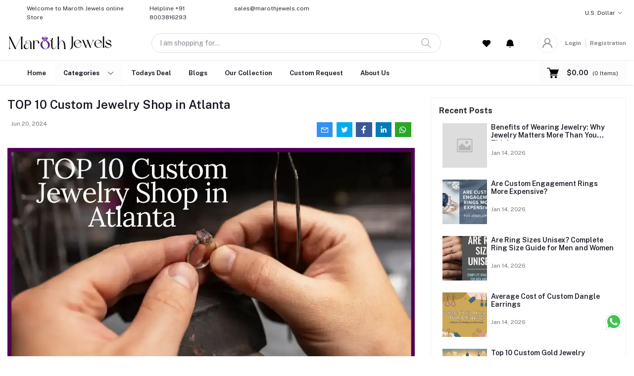

--- FILE ---
content_type: text/html; charset=UTF-8
request_url: https://www.marothjewels.com/blog/top-10-custom-jewelry-shop-in-atlanta
body_size: 47800
content:
<!DOCTYPE html>


    <html lang="en">

<head>

    <meta name="csrf-token" content="GEKzZZSdzmyZ6qyW6unew2hbQTOKD7mI3aE1cMVm">
    <meta name="app-url" content="https://www.marothjewels.com/">
    <meta name="file-base-url" content="https://www.marothjewels.com/public/">

    <title>TOP 10 Custom Jewelry Shop in Atlanta</title>

    <meta charset="utf-8">
    <meta name="viewport" content="width=device-width, initial-scale=1.0">
    <meta name="robots" content="index, follow">
    <meta name="description" content="Atlanta area jewelry stores offer expert help for engagement rings, earrings and diamonds. Customize your own and browse our wide selection of fine ..." />
    <meta name="keywords" content="TOP 10 Custom Jewelry Shop in Atlanta">

        <!-- Schema.org markup for Google+ -->
    <meta itemprop="name" content="TOP 10 Custom Jewelry Shop in Atlanta">
    <meta itemprop="description" content="Atlanta area jewelry stores offer expert help for engagement rings, earrings and diamonds. Customize your own and browse our wide selection of fine ...">
    <meta itemprop="image" content="https://www.marothjewels.com/public/assets/img/placeholder.jpg">
    <link rel="canonical" href="https://www.marothjewels.com/blog/top-10-custom-jewelry-shop-in-atlanta" />

    <!-- Twitter Card data -->
    <meta name="twitter:card" content="summary">
    <meta name="twitter:site" content="@publisher_handle">
    <meta name="twitter:title" content="TOP 10 Custom Jewelry Shop in Atlanta">
    <meta name="twitter:description" content="Atlanta area jewelry stores offer expert help for engagement rings, earrings and diamonds. Customize your own and browse our wide selection of fine ...">
    <meta name="twitter:creator" content="@author_handle">
    <meta name="twitter:image" content="https://www.marothjewels.com/public/assets/img/placeholder.jpg">

    <!-- Open Graph data -->
    <meta property="og:title" content="TOP 10 Custom Jewelry Shop in Atlanta" />
    <meta property="og:type" content="website" />
    <meta property="og:url" content="https://www.marothjewels.com/blog/top-10-custom-jewelry-shop-in-atlanta" />
    <meta property="og:image" content="https://www.marothjewels.com/public/assets/img/placeholder.jpg" />
    <meta property="og:description" content="Atlanta area jewelry stores offer expert help for engagement rings, earrings and diamonds. Customize your own and browse our wide selection of fine ..." />
    <meta property="og:site_name" content="Maroth Jewels" />
    
    <link href="https://www.marothjewels.com/blog/top-10-custom-jewelry-shop-in-atlanta" rel="alternate" hreflang="en-us">

    <link rel="canonical" href="https://www.marothjewels.com/blog/top-10-custom-jewelry-shop-in-atlanta" />

    
    <script type="application/ld+json">
    {
    "@context": "https://schema.org",
    "@type": "BlogPosting",
    "mainEntityOfPage": {
        "@type": "WebPage",
        "@id": "https://www.marothjewels.com/blog/top-10-custom-jewelry-shop-in-atlanta"
    },
    "headline": "TOP 10 Custom Jewelry Shop in Atlanta",
    "image": "https://www.marothjewels.com/public/uploads/all/8fBW6mBFE8jgqEuvoJHkiVmH8qugKZ58QqrjMFbH.webp",
    "author": {
        "@type": "Organization",
        "name": "Maroth Jewels",
        "url": "https://www.marothjewels.com"
    },
    "publisher": {
        "@type": "Organization",
        "name": "Maroth Jewels",
        "logo": {
        "@type": "ImageObject",
        "url": "https://www.marothjewels.com/public/uploads/all/Ae33eVnNzq9MpU2M2VSooG6kJbHKpxWXS8cRXvgT.png"
        }
    },
    "datePublished": ""
    }
    </script>

    
    <!-- Favicon -->
        <link rel="icon" href="https://www.marothjewels.com/public/uploads/all/FiDtAc8FXfYz7eYnmKfhrKvar8a82GFJtiO9DvST.png">
    <link rel="apple-touch-icon" href="https://www.marothjewels.com/public/uploads/all/FiDtAc8FXfYz7eYnmKfhrKvar8a82GFJtiO9DvST.png">

    <!-- Google Fonts -->
    <link rel="preconnect" href="https://fonts.googleapis.com">
    <link rel="preconnect" href="https://fonts.gstatic.com" crossorigin>
    <link href="https://fonts.googleapis.com/css2?family=Public+Sans:ital,wght@0,100;0,200;0,300;0,400;0,500;0,600;0,700;0,800;0,900;1,100;1,200;1,300;1,400;1,500;1,600;1,700;1,800;1,900&display=swap" rel="stylesheet">

    <!-- CSS Files -->
    <link rel="stylesheet" href="https://www.marothjewels.com/public/assets/css/vendors.css">
        <link rel="stylesheet" href="https://www.marothjewels.com/public/assets/css/aiz-core.css?v=5494">
    <link rel="stylesheet" href="https://www.marothjewels.com/public/assets/css/iis-core.css?v=1330">
    <link rel="stylesheet" href="https://www.marothjewels.com/public/assets/css/custom-style.css">


    <script>
        var AIZ = AIZ || {};
        AIZ.local = {
            nothing_selected: 'Nothing selected',
            nothing_found: 'Nothing found',
            choose_file: 'Choose File',
            file_selected: 'File selected',
            files_selected: 'Files selected',
            add_more_files: 'Add more files',
            adding_more_files: 'Adding more files',
            drop_files_here_paste_or: 'Drop files here, paste or',
            browse: 'Browse',
            upload_complete: 'Upload complete',
            upload_paused: 'Upload paused',
            resume_upload: 'Resume upload',
            pause_upload: 'Pause upload',
            retry_upload: 'Retry upload',
            cancel_upload: 'Cancel upload',
            uploading: 'Uploading',
            processing: 'Processing',
            complete: 'Complete',
            file: 'File',
            files: 'Files',
        }
    </script>
<style>
@media (max-width: 768px) {
  .zsiq_flt_rel .zsiq_flt_rel_scnr .zsiq-float {
    bottom: 90px !important;
    z-index: 9999 !important;
  }
}
</style>

    <style>
        :root{
            --blue: #3490f3;
            --hov-blue: #2e7fd6;
            --soft-blue: rgba(0, 123, 255, 0.15);
            --secondary-base: #5a5a5a;
            --hov-secondary-base: #85b567;
            --soft-secondary-base: rgba(90,90,90,0.15);
            --gray: #9d9da6;
            --gray-dark: #8d8d8d;
            --secondary: #000000;
            --soft-secondary: rgba(145, 145, 153, 0.15);
            --success: #85b567;
            --soft-success: rgba(133, 181, 103, 0.15);
            --warning: #f3af3d;
            --soft-warning: rgba(243, 175, 61, 0.15);
            --light: #f5f5f5;
            --soft-light: #dfdfe6;
            --soft-white: #b5b5bf;
            --dark: #292933;
            --soft-dark: #1b1b28;
            --primary: #000000;
            --hov-primary: #ffffff;
            --soft-primary: rgba(0,0,0,0.15);
        }
        body{
            font-family: 'Public Sans', sans-serif;
            font-weight: 400;
        }

        .pagination .page-link,
        .page-item.disabled .page-link {
            min-width: 32px;
            min-height: 32px;
            line-height: 32px;
            text-align: center;
            padding: 0;
            border: 1px solid var(--soft-light);
            font-size: 0.875rem;
            border-radius: 0 !important;
            color: var(--dark);
        }
        .pagination .page-item {
            margin: 0 5px;
        }

        .form-control:focus {
            border-width: 2px !important;
        }
        .iti__flag-container {
            padding: 2px;
        }
        .modal-content {
            border: 0 !important;
            border-radius: 0 !important;
        }

        .tagify.tagify--focus{
            border-width: 2px;
            border-color: var(--primary);
        }

        #map{
            width: 100%;
            height: 250px;
        }
        #edit_map{
            width: 100%;
            height: 250px;
        }

        .pac-container { z-index: 100000; }
    </style>


    <!-- Facebook Pixel Code -->
    <script>
        !function(f,b,e,v,n,t,s)
        {if(f.fbq)return;n=f.fbq=function(){n.callMethod?
        n.callMethod.apply(n,arguments):n.queue.push(arguments)};
        if(!f._fbq)f._fbq=n;n.push=n;n.loaded=!0;n.version='2.0';
        n.queue=[];t=b.createElement(e);t.async=!0;
        t.src=v;s=b.getElementsByTagName(e)[0];
        s.parentNode.insertBefore(t,s)}(window, document,'script',
        'https://connect.facebook.net/en_US/fbevents.js');
        fbq('init', '2979866045528025');
        fbq('track', 'PageView');
    </script>
    <noscript>
        <img height="1" width="1" style="display:none" src="https://www.facebook.com/tr?id=2979866045528025&ev=PageView&noscript=1"/>
    </noscript>
    <!-- End Facebook Pixel Code -->

<!-- Google Tag Manager -->
<script>(function(w,d,s,l,i){w[l]=w[l]||[];w[l].push({'gtm.start':
new Date().getTime(),event:'gtm.js'});var f=d.getElementsByTagName(s)[0],
j=d.createElement(s),dl=l!='dataLayer'?'&l='+l:'';j.async=true;j.src=
'https://www.googletagmanager.com/gtm.js?id='+i+dl;f.parentNode.insertBefore(j,f);
})(window,document,'script','dataLayer','GTM-WSRQSMT');</script>
<!-- End Google Tag Manager -->
</head>
<body>
    <!-- aiz-main-wrapper -->
    <div class="aiz-main-wrapper d-flex flex-column bg-white">
                <!-- Header -->
        <!-- Top Bar Banner -->
        
    <!-- Top Bar -->
    <div class="top-navbar d-none d-lg-block bg-primary z-1035 h-35px h-sm-auto">
        <div class="container-fluid">
            <div class="row">
                <div class="col-lg-6 col d-none d-lg-block col-md-block">
                    <ul class="list-inline d-flex justify-content-between justify-content-lg-start mb-0">
                        <li class="list-inline-item ml-3 pl-3 mr-0 pr-0">
                            <span class="text-dark fs-12 d-inline-block py-2">Welcome to Maroth Jewels online Store</span>
                        </li>

                                                    <!-- Helpline -->
                            <li class="list-inline-item ml-3 pl-3 mr-0 pr-0">
                                <a href="https://api.whatsapp.com/send?phone=918003816293" class="text-dark fs-12 d-inline-block py-2">
                                    <span>Helpline</span>
                                    <span>+91 8003816293</span>
                                </a>
                            </li>
                        
                        <li class="list-inline-item ml-3 pl-3 mr-0 pr-0">
                            <a href="mailto:sales@marothjewels.com" class="text-dark fs-12 d-inline-block py-2">
                                <span>sales@marothjewels.com</span>
                            </a>
                        </li>
                    </ul>
                </div>

                <div class="col-6 text-right d-none d-lg-block">
                    <ul class="list-inline mb-0 h-100 d-flex justify-content-end align-items-center">


                        <!-- Language switcher -->
                        
                        <!-- Currency Switcher -->
                                                    <li class="list-inline-item dropdown mr-0" id="currency-change">
                                
                                <a href="javascript:void(0)" class="dropdown-toggle text-dark fs-12 py-2"
                                    data-toggle="dropdown" data-display="static">
                                    U.S. Dollar
                                </a>
                                <ul class="dropdown-menu dropdown-menu-right dropdown-menu-lg-right">
                                                                            <li>
                                            <a class="dropdown-item  active "
                                                href="javascript:void(0)"
                                                data-currency="USD">U.S. Dollar
                                                ($)</a>
                                        </li>
                                                                            <li>
                                            <a class="dropdown-item "
                                                href="javascript:void(0)"
                                                data-currency="EUR">Euro
                                                (€)</a>
                                        </li>
                                                                            <li>
                                            <a class="dropdown-item "
                                                href="javascript:void(0)"
                                                data-currency="GBP">Pound Sterling
                                                (£)</a>
                                        </li>
                                                                            <li>
                                            <a class="dropdown-item "
                                                href="javascript:void(0)"
                                                data-currency="INR">Indian Rupee
                                                (₹)</a>
                                        </li>
                                                                    </ul>
                            </li>
                                            </ul>
                </div>
            </div>
        </div>
    </div>

    <header class=" z-1020 bg-white">
        <!-- Search Bar -->
        <div class="position-relative logo-bar-area border-bottom border-md-nonea z-1025">
            <div class="container-fluid">
                <div class="d-flex align-items-center">
                    <!-- top menu sidebar button -->
                    <button type="button" class="btn d-lg-none mr-3 mr-sm-4 p-0 active" data-toggle="class-toggle"
                        data-target=".aiz-top-menu-sidebar">
                        <svg id="Component_43_1" data-name="Component 43 – 1" xmlns="http://www.w3.org/2000/svg"
                            width="16" height="16" viewBox="0 0 16 16">
                            <rect id="Rectangle_19062" data-name="Rectangle 19062" width="16" height="2"
                                transform="translate(0 7)" fill="#919199" />
                            <rect id="Rectangle_19063" data-name="Rectangle 19063" width="16" height="2"
                                fill="#919199" />
                            <rect id="Rectangle_19064" data-name="Rectangle 19064" width="16" height="2"
                                transform="translate(0 14)" fill="#919199" />
                        </svg>
                    </button>
                    <!-- Header Logo -->
                    <div class="col-auto pl-0 pr-3 d-flex align-items-center">
                        <a class="d-block py-20px mr-3 ml-0" href="https://www.marothjewels.com">
                                                                                        <img src="https://www.marothjewels.com/public/uploads/all/Ae33eVnNzq9MpU2M2VSooG6kJbHKpxWXS8cRXvgT.png" alt="Maroth Jewels"
                                    class="mw-100 h-30px h-md-40px" height="40">
                                                    </a>
                    </div>
                    <!-- Search Icon for small device -->
                    <div class="d-lg-none ml-auto mr-0">
                        <a class="p-2 d-block text-reset" href="javascript:void(0);" data-toggle="class-toggle"
                            data-target=".front-header-search">
                            <i class="las la-search la-flip-horizontal la-2x"></i>
                        </a>
                    </div>
                    <!-- Search field -->
                    <div class="flex-grow-1 front-header-search d-flex align-items-center bg-white mx-xl-5">
                        <div class="position-relative flex-grow-1 px-3 px-lg-0">
                            <form action="https://www.marothjewels.com/search" method="GET" class="stop-propagation">
                                <div class="d-flex position-relative align-items-center">
                                    <div class="d-lg-none" data-toggle="class-toggle"
                                        data-target=".front-header-search">
                                        <button class="btn px-2" type="button"><i
                                                class="la la-2x la-long-arrow-left"></i></button>
                                    </div>
                                    <div class="search-input-box">
                                        <input type="text"
                                            class="border border-soft-light form-control fs-14 hov-animate-outline"
                                            id="search" name="keyword"
                                                                                        placeholder="I am shopping for..." autocomplete="off">

                                        <svg id="Group_723" data-name="Group 723" xmlns="http://www.w3.org/2000/svg"
                                            width="20.001" height="20" viewBox="0 0 20.001 20">
                                            <path id="Path_3090" data-name="Path 3090"
                                                d="M9.847,17.839a7.993,7.993,0,1,1,7.993-7.993A8,8,0,0,1,9.847,17.839Zm0-14.387a6.394,6.394,0,1,0,6.394,6.394A6.4,6.4,0,0,0,9.847,3.453Z"
                                                transform="translate(-1.854 -1.854)" fill="#b5b5bf" />
                                            <path id="Path_3091" data-name="Path 3091"
                                                d="M24.4,25.2a.8.8,0,0,1-.565-.234l-6.15-6.15a.8.8,0,0,1,1.13-1.13l6.15,6.15A.8.8,0,0,1,24.4,25.2Z"
                                                transform="translate(-5.2 -5.2)" fill="#b5b5bf" />
                                        </svg>
                                    </div>
                                </div>
                            </form>
                            <div class="typed-search-box stop-propagation document-click-d-none d-none bg-white rounded shadow-lg position-absolute left-0 top-100 w-100"
                                style="min-height: 200px">
                                <div class="search-preloader absolute-top-center">
                                    <div class="dot-loader">
                                        <div></div>
                                        <div></div>
                                        <div></div>
                                    </div>
                                </div>
                                <div class="search-nothing d-none p-3 text-center fs-16">

                                </div>
                                <div id="search-content" class="text-left">

                                </div>
                            </div>
                        </div>
                    </div>
                    <!-- Search box -->
                    <div class="d-none d-lg-none ml-3 mr-0">
                        <div class="nav-search-box">
                            <a href="#" class="nav-box-link">
                                <i class="la la-search la-flip-horizontal d-inline-block nav-box-icon"></i>
                            </a>
                        </div>
                    </div>

                    <!-- Currency for small device -->
                    <div class="d-lg-none ml-3">
                        <ul class="list-inline mb-0 h-100 d-flex justify-content-end align-items-center">
                            <!-- Currency Switcher -->
                                                            <li class="list-inline-item dropdown mr-0" id="currency-change">
                                    
                                    <a href="javascript:void(0)" class="dropdown-toggle text-dark fs-14 py-2"
                                        data-toggle="dropdown" data-display="static">
                                        USD
                                    </a>
                                    <ul class="dropdown-menu dropdown-menu-right dropdown-menu-lg-right" style="min-width:6rem !important">
                                                                                    <li>
                                                <a class="dropdown-item  active "
                                                    href="javascript:void(0)"
                                                    data-currency="USD">USD
                                                    ($)</a>
                                            </li>
                                                                                    <li>
                                                <a class="dropdown-item "
                                                    href="javascript:void(0)"
                                                    data-currency="EUR">EUR
                                                    (€)</a>
                                            </li>
                                                                                    <li>
                                                <a class="dropdown-item "
                                                    href="javascript:void(0)"
                                                    data-currency="GBP">GBP
                                                    (£)</a>
                                            </li>
                                                                                    <li>
                                                <a class="dropdown-item "
                                                    href="javascript:void(0)"
                                                    data-currency="INR">INR
                                                    (₹)</a>
                                            </li>
                                                                            </ul>
                                </li>
                                                    </ul>
                    </div>

                    
                        
                        <!-- Wishlist -->
                        <div class="d-none d-lg-block mr-3" style="margin-left: 36px;">
                            <div class="" id="wishlist">
                                <a href="https://www.marothjewels.com/wishlists" class="d-flex align-items-center text-dark" data-toggle="tooltip" data-title="Wishlist" data-placement="top">
    <span class="position-relative d-inline-block">
        <svg xmlns="http://www.w3.org/2000/svg" width="16" height="14.4" viewBox="0 0 16 14.4">
            <g id="_51a3dbe0e593ba390ac13cba118295e4" data-name="51a3dbe0e593ba390ac13cba118295e4" transform="translate(-3.05 -4.178)">
              <path id="Path_32649" data-name="Path 32649" d="M11.3,5.507l-.247.246L10.8,5.506A4.538,4.538,0,1,0,4.38,11.919l.247.247,6.422,6.412,6.422-6.412.247-.247A4.538,4.538,0,1,0,11.3,5.507Z" transform="translate(0 0)" fill="#000000"/>
              <path id="Path_32650" data-name="Path 32650" d="M11.3,5.507l-.247.246L10.8,5.506A4.538,4.538,0,1,0,4.38,11.919l.247.247,6.422,6.412,6.422-6.412.247-.247A4.538,4.538,0,1,0,11.3,5.507Z" transform="translate(0 0)" fill="#000000"/>
            </g>
        </svg>
            </span>
</a>
                            </div>
                        </div>
                        <!-- Notifications -->
                        <ul class="list-inline mb-0 h-100 d-none d-xl-flex justify-content-end align-items-center" data-toggle="tooltip" data-title="Notification" data-placement="top">
                            <li class="list-inline-item ml-3 mr-3 pr-3 pl-0 dropdown" >
                                <a class="dropdown-toggle no-arrow text-secondary fs-12" data-toggle="dropdown"
                                    href="javascript:void(0);" role="button" aria-haspopup="false"
                                    aria-expanded="false"
                                    onclick="nonLinkableNotificationRead()">
                                    <span class="position-relative d-inline-block">
                                        <svg xmlns="http://www.w3.org/2000/svg" width="14.668" height="16"
                                            viewBox="0 0 14.668 16">
                                            <path id="_26._Notification" data-name="26. Notification"
                                                d="M8.333,16A3.34,3.34,0,0,0,11,14.667H5.666A3.34,3.34,0,0,0,8.333,16ZM15.06,9.78a2.457,2.457,0,0,1-.727-1.747V6a6,6,0,1,0-12,0V8.033A2.457,2.457,0,0,1,1.606,9.78,2.083,2.083,0,0,0,3.08,13.333H13.586A2.083,2.083,0,0,0,15.06,9.78Z"
                                                transform="translate(-0.999)" fill="#000000" />
                                        </svg>
                                                                            </span>
                                </a>
                                                            </li>
                        </ul>
                    

                    <div class="d-none d-xl-block ml-auto mr-0">
                                                    <!--Login & Registration -->
                            <span class="d-flex align-items-center nav-user-info ml-3">
                                <!-- Image -->
                                <span
                                    class="size-40px rounded-circle overflow-hidden border d-flex align-items-center justify-content-center nav-user-img">
                                    <svg xmlns="http://www.w3.org/2000/svg" width="19.902" height="20.012"
                                        viewBox="0 0 19.902 20.012">
                                        <path id="fe2df171891038b33e9624c27e96e367"
                                            d="M15.71,12.71a6,6,0,1,0-7.42,0,10,10,0,0,0-6.22,8.18,1.006,1.006,0,1,0,2,.22,8,8,0,0,1,15.9,0,1,1,0,0,0,1,.89h.11a1,1,0,0,0,.88-1.1,10,10,0,0,0-6.25-8.19ZM12,12a4,4,0,1,1,4-4A4,4,0,0,1,12,12Z"
                                            transform="translate(-2.064 -1.995)" fill="#91919b" />
                                    </svg>
                                </span>
                                <a href="https://www.marothjewels.com/users/login"
                                    class="text-reset opacity-60 hov-opacity-100 hov-text-primary fs-12 d-inline-block border-right border-soft-light border-width-2 pr-2 ml-3">Login</a>
                                <a href="https://www.marothjewels.com/users/registration"
                                    class="text-reset opacity-60 hov-opacity-100 hov-text-primary fs-12 d-inline-block py-2 pl-2">Registration</a>
                            </span>
                                            </div>
                </div>
            </div>

            <!-- Loged in user Menus -->
            <div class="hover-user-top-menu position-absolute top-100 left-0 right-0 z-3">
                <div class="container-fluid">
                    <div class="position-static float-right">
                        <div class="aiz-user-top-menu bg-white rounded-0 border-top shadow-sm" style="width:220px;">
                            <ul class="list-unstyled no-scrollbar mb-0 text-left">
                                                                    <li class="user-top-nav-element border border-top-0" data-id="1">
                                        <a href="https://www.marothjewels.com/dashboard"
                                            class="text-truncate text-dark px-4 fs-14 d-flex align-items-center hov-column-gap-1">
                                            <svg xmlns="http://www.w3.org/2000/svg" width="16" height="16"
                                                viewBox="0 0 16 16">
                                                <path id="Path_2916" data-name="Path 2916"
                                                    d="M15.3,5.4,9.561.481A2,2,0,0,0,8.26,0H7.74a2,2,0,0,0-1.3.481L.7,5.4A2,2,0,0,0,0,6.92V14a2,2,0,0,0,2,2H14a2,2,0,0,0,2-2V6.92A2,2,0,0,0,15.3,5.4M10,15H6V9A1,1,0,0,1,7,8H9a1,1,0,0,1,1,1Zm5-1a1,1,0,0,1-1,1H11V9A2,2,0,0,0,9,7H7A2,2,0,0,0,5,9v6H2a1,1,0,0,1-1-1V6.92a1,1,0,0,1,.349-.76l5.74-4.92A1,1,0,0,1,7.74,1h.52a1,1,0,0,1,.651.24l5.74,4.92A1,1,0,0,1,15,6.92Z"
                                                    fill="#b5b5c0" />
                                            </svg>
                                            <span
                                                class="user-top-menu-name has-transition ml-3">Dashboard</span>
                                        </a>
                                    </li>
                                
                                                                <li class="user-top-nav-element border border-top-0" data-id="1">
                                    <a href="https://www.marothjewels.com/logout"
                                        class="text-truncate text-dark px-4 fs-14 d-flex align-items-center hov-column-gap-1">
                                        <svg xmlns="http://www.w3.org/2000/svg" width="16" height="15.999"
                                            viewBox="0 0 16 15.999">
                                            <g id="Group_25503" data-name="Group 25503"
                                                transform="translate(-24.002 -377)">
                                                <g id="Group_25265" data-name="Group 25265"
                                                    transform="translate(-216.534 -160)">
                                                    <path id="Subtraction_192" data-name="Subtraction 192"
                                                        d="M12052.535,2920a8,8,0,0,1-4.569-14.567l.721.72a7,7,0,1,0,7.7,0l.721-.72a8,8,0,0,1-4.567,14.567Z"
                                                        transform="translate(-11803.999 -2367)" fill="#d43533" />
                                                </g>
                                                <rect id="Rectangle_19022" data-name="Rectangle 19022" width="1"
                                                    height="8" rx="0.5" transform="translate(31.5 377)"
                                                    fill="#d43533" />
                                            </g>
                                        </svg>
                                        <span
                                            class="user-top-menu-name text-primary has-transition ml-3">Logout</span>
                                    </a>
                                </li>
                            </ul>
                        </div>
                    </div>
                </div>
            </div>
        </div>

        <!-- Menu Bar -->
        <div class="d-none d-lg-block position-relative bg-primary h-50px">
            <div class="container-fluid h-100">
                <div class="d-flex h-100">
                    <!-- Header Menus -->
                                        <div class="ml-xl-4 w-100 overflow-hidden">
                        <div class="d-flex align-items-center justify-content-center justify-content-xl-start h-100">
                            <ul class="list-inline mb-0 pl-0 hor-swipe c-scrollbar-light">
                                                                                                            <li class="list-inline-item mr-0 animate-underline-white">
                                            <a href="/"
                                                class="fs-13 px-3 py-3 d-inline-block fw-700 text-dark header_menu_links hov-bg-black-10
                                            ">
                                                Home
                                            </a>
                                        </li>
                                                                                <li class="list-inline-item mr-0 animate-underline-white">
                                            <!-- Categoty Menu Button -->
                                            <div class="d-none d-xl-block all-category has-transition bg-black-10" id="category-menu-bar">
                                                <div class="px-3 h-100"
                                                    style="padding-top: 12px;padding-bottom: 12px; cursor: pointer;">
                                                    <div class="d-flex align-items-center justify-content-between">
                                                        <div>
                                                            <span class="fw-700 fs-13 text-white mr-3">Categories</span>
                                                        </div>
                                                        <i class="las la-angle-down text-white has-transition fs-13" id="category-menu-bar-icon"></i>
                                                    </div>
                                                </div>
                                            </div>
                                        </li>
                                                                                                                    <li class="list-inline-item mr-0 animate-underline-white">
                                            <a href="/todays-deal"
                                                class="fs-13 px-3 py-3 d-inline-block fw-700 text-dark header_menu_links hov-bg-black-10
                                            ">
                                                Todays Deal
                                            </a>
                                        </li>
                                                                                                                    <li class="list-inline-item mr-0 animate-underline-white">
                                            <a href="/blog"
                                                class="fs-13 px-3 py-3 d-inline-block fw-700 text-dark header_menu_links hov-bg-black-10
                                            ">
                                                Blogs
                                            </a>
                                        </li>
                                                                                                                    <li class="list-inline-item mr-0 animate-underline-white">
                                            <a href="/collections"
                                                class="fs-13 px-3 py-3 d-inline-block fw-700 text-dark header_menu_links hov-bg-black-10
                                            ">
                                                Our Collection
                                            </a>
                                        </li>
                                                                                                                    <li class="list-inline-item mr-0 animate-underline-white">
                                            <a href="/custom-jewelry-request"
                                                class="fs-13 px-3 py-3 d-inline-block fw-700 text-dark header_menu_links hov-bg-black-10
                                            ">
                                                Custom Request
                                            </a>
                                        </li>
                                                                                                                    <li class="list-inline-item mr-0 animate-underline-white">
                                            <a href="/about"
                                                class="fs-13 px-3 py-3 d-inline-block fw-700 text-dark header_menu_links hov-bg-black-10
                                            ">
                                                About Us
                                            </a>
                                        </li>
                                                                                                                                        </ul>
                        </div>
                    </div>
                    <!-- Cart -->
                    <div class="d-none d-xl-block align-self-stretch ml-5 mr-0 has-transition bg-black-10"
                        data-hover="dropdown">
                        <div class="nav-cart-box dropdown h-100" id="cart_items" style="width: max-content;">
                            <!-- Cart button with cart count -->
<a href="javascript:void(0)" class="d-flex align-items-center text-dark px-3 h-100" data-toggle="dropdown" data-display="static" title="Cart">
    <span class="mr-2">
        <svg xmlns="http://www.w3.org/2000/svg" width="24" height="20.562" viewBox="0 0 24 20.562">
            <g id="_5e67fc94b53aaec8ca181b806dd815ee" data-name="5e67fc94b53aaec8ca181b806dd815ee" transform="translate(-33.276 -101)">
              <path id="Path_32659" data-name="Path 32659" d="M34.034,102.519H38.2l-.732-.557c.122.37.243.739.365,1.112q.441,1.333.879,2.666.528,1.6,1.058,3.211.46,1.394.917,2.788c.149.451.291.9.446,1.352l.008.02a.76.76,0,0,0,1.466-.4c-.122-.37-.243-.739-.365-1.112q-.441-1.333-.879-2.666-.528-1.607-1.058-3.213-.46-1.394-.917-2.788c-.149-.451-.289-.9-.446-1.352l-.008-.02a.783.783,0,0,0-.732-.557H34.037a.76.76,0,0,0,0,1.519Z" />
              <path id="Path_32660" data-name="Path 32660" d="M288.931,541.934q-.615,1.1-1.233,2.193c-.058.106-.119.21-.177.317a.767.767,0,0,0,.656,1.142h11.6c.534,0,1.071.01,1.608,0h.023a.76.76,0,0,0,0-1.519h-11.6c-.534,0-1.074-.015-1.608,0h-.023l.656,1.142q.615-1.1,1.233-2.193c.058-.106.119-.21.177-.316a.759.759,0,0,0-1.312-.765Z" transform="translate(-247.711 -429.41)"/>
              <circle id="Ellipse_553" data-name="Ellipse 553" cx="1.724" cy="1.724" r="1.724" transform="translate(49.612 117.606)"/>
              <path id="Path_32661" data-name="Path 32661" d="M658.4,739.2a2.267,2.267,0,0,0,1.489,2.1,2.232,2.232,0,0,0,2.433-.648A2.231,2.231,0,1,0,658.4,739.2a.506.506,0,0,0,1.013,0c0-.041,0-.084.005-.124a.381.381,0,0,1,.005-.053c.008-.1,0,.033-.005.03a.979.979,0,0,1,.061-.248c.008-.02.023-.106.04-.111s-.046.094-.018.043a.656.656,0,0,0,.028-.061,2.3,2.3,0,0,1,.129-.215c.048-.073-.068.078.013-.015.025-.028.051-.058.078-.086s.056-.056.084-.081l.038-.033c.018-.015.091-.051.025-.023s-.015.013,0,0,.035-.025.056-.038a.947.947,0,0,1,.086-.051c.038-.023.078-.041.119-.061.013-.008.066-.033,0,0s.025-.008.033-.01A1.56,1.56,0,0,1,660.4,738l.068-.013c.056-.013-.048.005-.048.005.046,0,.094-.01.139-.01a2.043,2.043,0,0,1,.248.008c.094.008-.1-.018.02.005.046.008.089.02.134.03s.076.023.114.035a.589.589,0,0,1,.063.023c0,.008-.094-.048-.043-.018.071.043.149.076.22.122.018.013.035.025.056.038s.056.023,0,0-.018-.015,0,0l.051.043a2.274,2.274,0,0,1,.172.177c.076.084-.035-.058.013.015.02.033.043.063.063.1s.041.068.058.1l.023.046c.048.091.01-.008,0-.013.03.01.063.192.073.225l.023.1c.02.1,0-.03,0-.033.013.013.008.071.008.086a1.749,1.749,0,0,1,0,.23.63.63,0,0,0-.005.071c0,.051-.03.043.005-.03a.791.791,0,0,0-.028.134c-.018.071-.046.139-.066.21s.046-.086.013-.028a.245.245,0,0,0-.02.046c-.02.041-.041.078-.063.117s-.041.066-.063.1c-.068.1.048-.051-.01.018a1.932,1.932,0,0,1-.172.18c-.01.01-.071.076-.089.076,0,0,.1-.071.023-.02-.015.01-.028.018-.041.028-.071.046-.144.084-.218.122s.091-.03-.018.008l-.111.038-.116.03c-.018,0-.033.008-.051.01-.111.025.081-.005.015,0a2.045,2.045,0,0,1-.248.01c-.041,0-.081-.005-.124-.008-.015,0-.076-.008,0,0s-.018-.005-.035-.008a1.912,1.912,0,0,1-.261-.076c-.015-.005-.066-.03,0,0s-.015-.008-.03-.015c-.041-.02-.078-.041-.117-.063s-.073-.048-.111-.073c-.061-.038.008.02.023.02-.01,0-.043-.035-.051-.043a1.872,1.872,0,0,1-.187-.187.3.3,0,0,1-.043-.051c0,.01.061.086.02.023-.025-.038-.051-.073-.073-.111s-.048-.089-.071-.132c-.053-.1.025.081-.015-.033a1.836,1.836,0,0,1-.073-.263.163.163,0,0,0-.01-.051c.038.084.008.071,0,.013s-.008-.106-.008-.16a.513.513,0,0,0-1.026,0Z" transform="translate(-609.293 -619.872)"/>
              <circle id="Ellipse_554" data-name="Ellipse 554" cx="1.724" cy="1.724" r="1.724" transform="translate(40.884 117.606)"/>
              <path id="Path_32662" data-name="Path 32662" d="M270.814,272.355a2.267,2.267,0,0,0,1.489,2.1,2.232,2.232,0,0,0,2.433-.648,2.231,2.231,0,1,0-3.922-1.453.506.506,0,0,0,1.013,0c0-.041,0-.084.005-.124a.377.377,0,0,1,.005-.053c.008-.1,0,.033-.005.03a.981.981,0,0,1,.061-.248c.008-.02.023-.106.04-.111s-.046.094-.018.043a.656.656,0,0,0,.028-.061,2.3,2.3,0,0,1,.129-.215c.048-.073-.068.079.013-.015.025-.028.051-.058.078-.086s.056-.056.084-.081l.038-.033c.018-.015.091-.051.025-.023s-.015.013,0,0,.035-.025.056-.038a.96.96,0,0,1,.086-.051c.038-.023.078-.04.119-.061.013-.008.066-.033,0,0s.025-.008.033-.01a1.564,1.564,0,0,1,.213-.061l.068-.013c.056-.013-.048.005-.048.005.046,0,.094-.01.139-.01a2.031,2.031,0,0,1,.248.008c.094.008-.1-.018.02.005.046.008.089.02.134.03s.076.023.114.035a.583.583,0,0,1,.063.023c0,.008-.094-.048-.043-.018.071.043.149.076.22.122.018.013.035.025.056.038s.056.023,0,0-.018-.015,0,0l.051.043a2.257,2.257,0,0,1,.172.177c.076.084-.035-.058.013.015.02.033.043.063.063.1s.04.068.058.1l.023.046c.048.091.01-.008,0-.013.03.01.063.192.073.225l.023.1c.02.1,0-.03,0-.033.013.013.008.071.008.086a1.749,1.749,0,0,1,0,.23.622.622,0,0,0-.005.071c0,.051-.03.043.005-.03a.788.788,0,0,0-.028.134c-.018.071-.046.139-.066.21s.046-.086.013-.028a.249.249,0,0,0-.02.046c-.02.04-.041.078-.063.116s-.041.066-.063.1c-.068.1.048-.051-.01.018a1.929,1.929,0,0,1-.172.18c-.01.01-.071.076-.089.076,0,0,.1-.071.023-.02-.015.01-.028.018-.041.028-.071.046-.144.084-.218.122s.091-.03-.018.008l-.111.038-.116.03c-.018,0-.033.008-.051.01-.111.025.081-.005.015,0a2.039,2.039,0,0,1-.248.01c-.041,0-.081-.005-.124-.008-.015,0-.076-.008,0,0s-.018-.005-.035-.008a1.919,1.919,0,0,1-.261-.076c-.015-.005-.066-.03,0,0s-.015-.008-.03-.015c-.04-.02-.078-.04-.116-.063s-.073-.048-.111-.073c-.061-.038.008.02.023.02-.01,0-.043-.035-.051-.043a1.873,1.873,0,0,1-.187-.187.3.3,0,0,1-.043-.051c0,.01.061.086.02.023-.025-.038-.051-.073-.073-.111s-.048-.089-.071-.132c-.053-.1.025.081-.015-.033a1.84,1.84,0,0,1-.073-.263.164.164,0,0,0-.01-.051c.038.084.008.071,0,.013s-.008-.106-.008-.16a.513.513,0,0,0-1.026,0ZM287.2,258l-3.074,7.926H272.313L269.7,258Z" transform="translate(-230.437 -153.024)"/>
              <path id="Path_32663" data-name="Path 32663" d="M267.044,237.988q-.52,1.341-1.038,2.682-.828,2.138-1.654,4.274l-.38.983.489-.372H254.1c-.476,0-.957-.02-1.436,0h-.02l.489.372q-.444-1.348-.886-2.694-.7-2.131-1.4-4.264c-.109-.327-.215-.653-.324-.983l-.489.641h16.791c.228,0,.456.005.681,0h.03a.506.506,0,0,0,0-1.013H250.744c-.228,0-.456-.005-.681,0h-.03a.511.511,0,0,0-.489.641q.444,1.348.886,2.694.7,2.131,1.4,4.264c.109.327.215.653.324.983a.523.523,0,0,0,.489.372h10.359c.476,0,.957.018,1.436,0h.02a.526.526,0,0,0,.489-.372q.52-1.341,1.038-2.682.828-2.138,1.654-4.274l.38-.983a.508.508,0,0,0-.355-.623A.52.52,0,0,0,267.044,237.988Z" transform="translate(-210.769 -133.152)"/>
            </g>
        </svg>
    </span>
    <span class="d-none d-xl-block ml-2 fs-14 fw-700 text-white">$0.00</span>
    <span class="nav-box-text d-none d-xl-block ml-2 text-white fs-12">

        (<span class="cart-count">0</span> Items)

    </span>
</a>

<!-- Cart Items -->
<div class="dropdown-menu dropdown-menu-right dropdown-menu-lg p-0 stop-propagation rounded-0">
            <div class="text-center p-3">
            <i class="las la-frown la-3x opacity-60 mb-3"></i>
            <h3 class="h6 fw-700">Your Cart is empty</h3>
        </div>
    </div>
                        </div>
                    </div>
                </div>
            </div>
            <!-- Categoty Menus -->
            <div class="hover-category-menu position-absolute w-100 top-100 left-0 right-0 z-3 d-none" id="click-category-menu">
    <div class="container-fluid bg-white" style="width: 90% !important; margin: 0 auto; box-shadow: 0 0 30px #5c5c5c; border-bottom-left-radius:15px; border-bottom-right-radius:15px">
        <div class="d-flex position-relative">
            <div class="position-static">

 <!-- Replace this include with a simple dropdown -->

	<ul class="list-unstyled p-3 d-flex flex-wrap">
            <li class="w-50">
            <a href="https://www.marothjewels.com/category/earrings" class="text-dark d-block py-2 px-3">
                Earrings
            </a>
        </li>
            <li class="w-50">
            <a href="https://www.marothjewels.com/category/rings" class="text-dark d-block py-2 px-3">
                Rings
            </a>
        </li>
            <li class="w-50">
            <a href="https://www.marothjewels.com/category/pendants" class="text-dark d-block py-2 px-3">
                Pendants
            </a>
        </li>
            <li class="w-50">
            <a href="https://www.marothjewels.com/category/carabiner-lock" class="text-dark d-block py-2 px-3">
                Carabiner Lock
            </a>
        </li>
            <li class="w-50">
            <a href="https://www.marothjewels.com/category/bangles" class="text-dark d-block py-2 px-3">
                Bangles
            </a>
        </li>
            <li class="w-50">
            <a href="https://www.marothjewels.com/category/bracelets" class="text-dark d-block py-2 px-3">
                Bracelets
            </a>
        </li>
            <li class="w-50">
            <a href="https://www.marothjewels.com/category/necklace" class="text-dark d-block py-2 px-3">
                Necklace
            </a>
        </li>
            <li class="w-50">
            <a href="https://www.marothjewels.com/category/piercing" class="text-dark d-block py-2 px-3">
                Piercing
            </a>
        </li>
            <li class="w-50">
            <a href="https://www.marothjewels.com/category/anklet" class="text-dark d-block py-2 px-3">
                Anklet
            </a>
        </li>
            <li class="w-50">
            <a href="https://www.marothjewels.com/category/chain" class="text-dark d-block py-2 px-3">
                Chains
            </a>
        </li>
            <li class="w-50">
            <a href="https://www.marothjewels.com/category/findings" class="text-dark d-block py-2 px-3">
                Findings
            </a>
        </li>
            <li class="w-50">
            <a href="https://www.marothjewels.com/category/mushroompendant" class="text-dark d-block py-2 px-3">
                Mushroom Pendants
            </a>
        </li>
            <li class="w-50">
            <a href="https://www.marothjewels.com/category/locks-clasp-findings" class="text-dark d-block py-2 px-3">
                Locks &amp; Clasp Findings
            </a>
        </li>
            <li class="w-50">
            <a href="https://www.marothjewels.com/category/charm-holder" class="text-dark d-block py-2 px-3">
                Charm Holder
            </a>
        </li>
            <li class="w-50">
            <a href="https://www.marothjewels.com/category/cufflink" class="text-dark d-block py-2 px-3">
                Cufflinks &amp; Buttons
            </a>
        </li>
            <li class="w-50">
            <a href="https://www.marothjewels.com/category/engraved-charms" class="text-dark d-block py-2 px-3">
                Engraved Charms
            </a>
        </li>
    </ul>

                <!-- Replace this include with a simple dropdown 
                <div class="aiz-category-menu bg-white rounded-0 border-top" id="category-sidebar" style="">
    <div class="categories row no-scrollbar mb-0 text-left">
                                <div class="col-3 category-nav-element" data-id="1">
                <a href="https://www.marothjewels.com/category/earrings"
                    class="text-truncate text-dark fs-14 d-block hov-column-gap-1 w-100">
                    <img class="cat-image lazyload" src="https://www.marothjewels.com/public/assets/img/placeholder.jpg"
                        data-src="https://www.marothjewels.com/public/uploads/all/CvyuzDpAg4dx7Hi8OudJXfDeZYVqGCGSovGiV2z9.webp" alt="Earrings"
                        onerror="this.onerror=null;this.src='https://www.marothjewels.com/public/assets/img/placeholder.jpg';" style="width: 100%;">
                    <div class="cat-info">
                        <span class="cat-name">Earrings</span>
                        <span class="cat-desc d-none">Solo or stacked, chains for all your moods</span>
                    </div>
                </a>
            </div>
                                <div class="col-3 category-nav-element" data-id="2">
                <a href="https://www.marothjewels.com/category/rings"
                    class="text-truncate text-dark fs-14 d-block hov-column-gap-1 w-100">
                    <img class="cat-image lazyload" src="https://www.marothjewels.com/public/assets/img/placeholder.jpg"
                        data-src="https://www.marothjewels.com/public/uploads/all/ABW0Dz8Ac9PCnGbPjqawmiYjMPr7gXYQasaoTGfi.webp" alt="Rings"
                        onerror="this.onerror=null;this.src='https://www.marothjewels.com/public/assets/img/placeholder.jpg';" style="width: 100%;">
                    <div class="cat-info">
                        <span class="cat-name">Rings</span>
                        <span class="cat-desc d-none">Solo or stacked, chains for all your moods</span>
                    </div>
                </a>
            </div>
                                <div class="col-3 category-nav-element" data-id="3">
                <a href="https://www.marothjewels.com/category/pendants"
                    class="text-truncate text-dark fs-14 d-block hov-column-gap-1 w-100">
                    <img class="cat-image lazyload" src="https://www.marothjewels.com/public/assets/img/placeholder.jpg"
                        data-src="https://www.marothjewels.com/public/uploads/all/ZYqQ5CXaMlxlHUbsait2q7TqzepEqJblrrk9xZIf.webp" alt="Pendants"
                        onerror="this.onerror=null;this.src='https://www.marothjewels.com/public/assets/img/placeholder.jpg';" style="width: 100%;">
                    <div class="cat-info">
                        <span class="cat-name">Pendants</span>
                        <span class="cat-desc d-none">Solo or stacked, chains for all your moods</span>
                    </div>
                </a>
            </div>
                                <div class="col-3 category-nav-element" data-id="14">
                <a href="https://www.marothjewels.com/category/charm-holder"
                    class="text-truncate text-dark fs-14 d-block hov-column-gap-1 w-100">
                    <img class="cat-image lazyload" src="https://www.marothjewels.com/public/assets/img/placeholder.jpg"
                        data-src="https://www.marothjewels.com/public/uploads/all/tLXueYIQLxlEyv04cFgJnaAyi8k2u0E8JUTzHFk4.webp" alt="Charm Holder"
                        onerror="this.onerror=null;this.src='https://www.marothjewels.com/public/assets/img/placeholder.jpg';" style="width: 100%;">
                    <div class="cat-info">
                        <span class="cat-name">Charm Holder</span>
                        <span class="cat-desc d-none">Solo or stacked, chains for all your moods</span>
                    </div>
                </a>
            </div>
                                <div class="col-3 category-nav-element" data-id="12">
                <a href="https://www.marothjewels.com/category/mushroompendant"
                    class="text-truncate text-dark fs-14 d-block hov-column-gap-1 w-100">
                    <img class="cat-image lazyload" src="https://www.marothjewels.com/public/assets/img/placeholder.jpg"
                        data-src="https://www.marothjewels.com/public/uploads/all/cX8PMB6k86t3amuMVa1zvt6K9pbetzYTvVFFimQN.webp" alt="Mushroom Pendants"
                        onerror="this.onerror=null;this.src='https://www.marothjewels.com/public/assets/img/placeholder.jpg';" style="width: 100%;">
                    <div class="cat-info">
                        <span class="cat-name">Mushroom Pendants</span>
                        <span class="cat-desc d-none">Solo or stacked, chains for all your moods</span>
                    </div>
                </a>
            </div>
                                <div class="col-3 category-nav-element" data-id="7">
                <a href="https://www.marothjewels.com/category/necklace"
                    class="text-truncate text-dark fs-14 d-block hov-column-gap-1 w-100">
                    <img class="cat-image lazyload" src="https://www.marothjewels.com/public/assets/img/placeholder.jpg"
                        data-src="https://www.marothjewels.com/public/uploads/all/UXdP8Ue6RfaEhLYIq9G87DDz4qSW2H7OJ91wkws6.webp" alt="Necklace"
                        onerror="this.onerror=null;this.src='https://www.marothjewels.com/public/assets/img/placeholder.jpg';" style="width: 100%;">
                    <div class="cat-info">
                        <span class="cat-name">Necklace</span>
                        <span class="cat-desc d-none">Solo or stacked, chains for all your moods</span>
                    </div>
                </a>
            </div>
                                <div class="col-3 category-nav-element" data-id="13">
                <a href="https://www.marothjewels.com/category/locks-clasp-findings"
                    class="text-truncate text-dark fs-14 d-block hov-column-gap-1 w-100">
                    <img class="cat-image lazyload" src="https://www.marothjewels.com/public/assets/img/placeholder.jpg"
                        data-src="https://www.marothjewels.com/public/uploads/all/MqpdFywRzugdKZdqirhwpsw0852HtSR1sk5C59dy.webp" alt="Locks &amp; Clasp Findings"
                        onerror="this.onerror=null;this.src='https://www.marothjewels.com/public/assets/img/placeholder.jpg';" style="width: 100%;">
                    <div class="cat-info">
                        <span class="cat-name">Locks &amp; Clasp Findings</span>
                        <span class="cat-desc d-none">Solo or stacked, chains for all your moods</span>
                    </div>
                </a>
            </div>
                                <div class="col-3 category-nav-element" data-id="4">
                <a href="https://www.marothjewels.com/category/carabiner-lock"
                    class="text-truncate text-dark fs-14 d-block hov-column-gap-1 w-100">
                    <img class="cat-image lazyload" src="https://www.marothjewels.com/public/assets/img/placeholder.jpg"
                        data-src="https://www.marothjewels.com/public/uploads/all/PIhIjv55pQ1WAVas32uXuTvFxoPdFIiMoPkk9fO0.webp" alt="Carabiner Lock"
                        onerror="this.onerror=null;this.src='https://www.marothjewels.com/public/assets/img/placeholder.jpg';" style="width: 100%;">
                    <div class="cat-info">
                        <span class="cat-name">Carabiner Lock</span>
                        <span class="cat-desc d-none">Solo or stacked, chains for all your moods</span>
                    </div>
                </a>
            </div>
                                <div class="col-3 category-nav-element" data-id="5">
                <a href="https://www.marothjewels.com/category/bangles"
                    class="text-truncate text-dark fs-14 d-block hov-column-gap-1 w-100">
                    <img class="cat-image lazyload" src="https://www.marothjewels.com/public/assets/img/placeholder.jpg"
                        data-src="https://www.marothjewels.com/public/uploads/all/marTEQCB0KhNAGTP5zN3mzewaMboBuogry5nDmTb.webp" alt="Bangles"
                        onerror="this.onerror=null;this.src='https://www.marothjewels.com/public/assets/img/placeholder.jpg';" style="width: 100%;">
                    <div class="cat-info">
                        <span class="cat-name">Bangles</span>
                        <span class="cat-desc d-none">Solo or stacked, chains for all your moods</span>
                    </div>
                </a>
            </div>
                                <div class="col-3 category-nav-element" data-id="6">
                <a href="https://www.marothjewels.com/category/bracelets"
                    class="text-truncate text-dark fs-14 d-block hov-column-gap-1 w-100">
                    <img class="cat-image lazyload" src="https://www.marothjewels.com/public/assets/img/placeholder.jpg"
                        data-src="https://www.marothjewels.com/public/uploads/all/BPI04Q22mBrZhiKqneSrrcyWObufGtlqNw99zg5M.webp" alt="Bracelets"
                        onerror="this.onerror=null;this.src='https://www.marothjewels.com/public/assets/img/placeholder.jpg';" style="width: 100%;">
                    <div class="cat-info">
                        <span class="cat-name">Bracelets</span>
                        <span class="cat-desc d-none">Solo or stacked, chains for all your moods</span>
                    </div>
                </a>
            </div>
                                <div class="col-3 category-nav-element" data-id="8">
                <a href="https://www.marothjewels.com/category/piercing"
                    class="text-truncate text-dark fs-14 d-block hov-column-gap-1 w-100">
                    <img class="cat-image lazyload" src="https://www.marothjewels.com/public/assets/img/placeholder.jpg"
                        data-src="https://www.marothjewels.com/public/uploads/all/EsW7SvTQK8fXKfhllE0BOBOUgysRMIwy8okXCGwY.webp" alt="Piercing"
                        onerror="this.onerror=null;this.src='https://www.marothjewels.com/public/assets/img/placeholder.jpg';" style="width: 100%;">
                    <div class="cat-info">
                        <span class="cat-name">Piercing</span>
                        <span class="cat-desc d-none">Solo or stacked, chains for all your moods</span>
                    </div>
                </a>
            </div>
                                <div class="col-3 category-nav-element" data-id="9">
                <a href="https://www.marothjewels.com/category/anklet"
                    class="text-truncate text-dark fs-14 d-block hov-column-gap-1 w-100">
                    <img class="cat-image lazyload" src="https://www.marothjewels.com/public/assets/img/placeholder.jpg"
                        data-src="https://www.marothjewels.com/public/uploads/all/epwTirWgqEsYF4hx4EXAsVjUxIHLtiiVfpDfNhZ7.webp" alt="Anklet"
                        onerror="this.onerror=null;this.src='https://www.marothjewels.com/public/assets/img/placeholder.jpg';" style="width: 100%;">
                    <div class="cat-info">
                        <span class="cat-name">Anklet</span>
                        <span class="cat-desc d-none">Solo or stacked, chains for all your moods</span>
                    </div>
                </a>
            </div>
                                <div class="col-3 category-nav-element" data-id="10">
                <a href="https://www.marothjewels.com/category/chain"
                    class="text-truncate text-dark fs-14 d-block hov-column-gap-1 w-100">
                    <img class="cat-image lazyload" src="https://www.marothjewels.com/public/assets/img/placeholder.jpg"
                        data-src="https://www.marothjewels.com/public/uploads/all/7rjRBJqBLyy0VZ12bOjCcBETKnkXhwkgQmm8hrsv.webp" alt="Chains"
                        onerror="this.onerror=null;this.src='https://www.marothjewels.com/public/assets/img/placeholder.jpg';" style="width: 100%;">
                    <div class="cat-info">
                        <span class="cat-name">Chains</span>
                        <span class="cat-desc d-none">Solo or stacked, chains for all your moods</span>
                    </div>
                </a>
            </div>
                                <div class="col-3 category-nav-element" data-id="11">
                <a href="https://www.marothjewels.com/category/findings"
                    class="text-truncate text-dark fs-14 d-block hov-column-gap-1 w-100">
                    <img class="cat-image lazyload" src="https://www.marothjewels.com/public/assets/img/placeholder.jpg"
                        data-src="https://www.marothjewels.com/public/uploads/all/UNiGN6YO8VBwDiz4R2TuBe3WilJuUF32CjQJlrIV.webp" alt="Findings"
                        onerror="this.onerror=null;this.src='https://www.marothjewels.com/public/assets/img/placeholder.jpg';" style="width: 100%;">
                    <div class="cat-info">
                        <span class="cat-name">Findings</span>
                        <span class="cat-desc d-none">Solo or stacked, chains for all your moods</span>
                    </div>
                </a>
            </div>
                                <div class="col-3 category-nav-element" data-id="15">
                <a href="https://www.marothjewels.com/category/cufflink"
                    class="text-truncate text-dark fs-14 d-block hov-column-gap-1 w-100">
                    <img class="cat-image lazyload" src="https://www.marothjewels.com/public/assets/img/placeholder.jpg"
                        data-src="https://www.marothjewels.com/public/uploads/all/vflEzv9POCdaXYdTAw6kPwfXlufrFY6DLZ7QCYYj.webp" alt="Cufflinks &amp; Buttons"
                        onerror="this.onerror=null;this.src='https://www.marothjewels.com/public/assets/img/placeholder.jpg';" style="width: 100%;">
                    <div class="cat-info">
                        <span class="cat-name">Cufflinks &amp; Buttons</span>
                        <span class="cat-desc d-none">Solo or stacked, chains for all your moods</span>
                    </div>
                </a>
            </div>
                                <div class="col-3 category-nav-element" data-id="18">
                <a href="https://www.marothjewels.com/category/engraved-charms"
                    class="text-truncate text-dark fs-14 d-block hov-column-gap-1 w-100">
                    <img class="cat-image lazyload" src="https://www.marothjewels.com/public/assets/img/placeholder.jpg"
                        data-src="https://www.marothjewels.com/public/uploads/all/gsuFhgGHBjJZBRVJ6uVdtfnsdFfdq6nCfBJBs6O7.webp" alt="Engraved Charms"
                        onerror="this.onerror=null;this.src='https://www.marothjewels.com/public/assets/img/placeholder.jpg';" style="width: 100%;">
                    <div class="cat-info">
                        <span class="cat-name">Engraved Charms</span>
                        <span class="cat-desc d-none">Solo or stacked, chains for all your moods</span>
                    </div>
                </a>
            </div>
            </div>
</div>


 -->
            </div>
        </div>
    </div>
</div>
    </header>

    <!-- Top Menu Sidebar -->
    <div class="aiz-top-menu-sidebar collapse-sidebar-wrap sidebar-xl sidebar-left d-lg-none z-1035">
        <div class="overlay overlay-fixed dark c-pointer" data-toggle="class-toggle"
            data-target=".aiz-top-menu-sidebar" data-same=".hide-top-menu-bar"></div>
        <div class="collapse-sidebar c-scrollbar-light text-left">
            <button type="button" class="btn btn-sm p-4 hide-top-menu-bar" data-toggle="class-toggle"
                data-target=".aiz-top-menu-sidebar">
                <i class="las la-times la-2x text-primary"></i>
            </button>
                            <!--Login & Registration -->
                <span class="d-flex align-items-center nav-user-info pl-4">
                    <!-- Image -->
                    <span
                        class="size-40px rounded-circle overflow-hidden border d-flex align-items-center justify-content-center nav-user-img">
                        <svg xmlns="http://www.w3.org/2000/svg" width="19.902" height="20.012"
                            viewBox="0 0 19.902 20.012">
                            <path id="fe2df171891038b33e9624c27e96e367"
                                d="M15.71,12.71a6,6,0,1,0-7.42,0,10,10,0,0,0-6.22,8.18,1.006,1.006,0,1,0,2,.22,8,8,0,0,1,15.9,0,1,1,0,0,0,1,.89h.11a1,1,0,0,0,.88-1.1,10,10,0,0,0-6.25-8.19ZM12,12a4,4,0,1,1,4-4A4,4,0,0,1,12,12Z"
                                transform="translate(-2.064 -1.995)" fill="#91919b" />
                        </svg>
                    </span>
                    <a href="https://www.marothjewels.com/users/login"
                        class="text-reset opacity-60 hov-opacity-100 hov-text-primary fs-12 d-inline-block border-right border-soft-light border-width-2 pr-2 ml-3">Login</a>
                    <a href="https://www.marothjewels.com/users/registration"
                        class="text-reset opacity-60 hov-opacity-100 hov-text-primary fs-12 d-inline-block py-2 pl-2">Registration</a>
                </span>
                        <hr>
            <ul class="mb-0 pl-3 pb-3 h-100">
                                                            <li class="mr-0">
                            <a href="/"
                                class="fs-13 px-3 py-3 w-100 d-inline-block fw-700 text-dark header_menu_links
                            ">
                                Home
                            </a>
                        </li>
                                            <li class="mr-0">
                            <a href="/todays-deal"
                                class="fs-13 px-3 py-3 w-100 d-inline-block fw-700 text-dark header_menu_links
                            ">
                                Todays Deal
                            </a>
                        </li>
                                            <li class="mr-0">
                            <a href="/blog"
                                class="fs-13 px-3 py-3 w-100 d-inline-block fw-700 text-dark header_menu_links
                            ">
                                Blogs
                            </a>
                        </li>
                                            <li class="mr-0">
                            <a href="/collections"
                                class="fs-13 px-3 py-3 w-100 d-inline-block fw-700 text-dark header_menu_links
                            ">
                                Our Collection
                            </a>
                        </li>
                                            <li class="mr-0">
                            <a href="/custom-jewelry-request"
                                class="fs-13 px-3 py-3 w-100 d-inline-block fw-700 text-dark header_menu_links
                            ">
                                Custom Request
                            </a>
                        </li>
                                            <li class="mr-0">
                            <a href="/about"
                                class="fs-13 px-3 py-3 w-100 d-inline-block fw-700 text-dark header_menu_links
                            ">
                                About Us
                            </a>
                        </li>
                                                                </ul>
            <br>
            <br>
        </div>
    </div>

    <!-- Modal -->
    <div class="modal fade" id="order_details" tabindex="-1" role="dialog" aria-labelledby="exampleModalLabel"
        aria-hidden="true">
        <div class="modal-dialog modal-dialog-centered modal-xl" role="document">
            <div class="modal-content">
                <div id="order-details-modal-body">

                </div>
            </div>
        </div>
    </div>

    
        
<section class="py-4">
    <div class="container-fluid">
        <div class="row gutters-16 justify-content-center">

            <!-- Blog Details -->
            <div class="col-xxl-9 col-lg-8">
                <div class="mb-4">
                    <!-- Title -->
                    <h2 class="fs-20 fs-md-24 fw-700 mb-3">
                        <a href="https://www.marothjewels.com/blog/top-10-custom-jewelry-shop-in-atlanta" class="text-reset hov-text-primary" title="TOP 10 Custom Jewelry Shop in Atlanta">
                            TOP 10 Custom Jewelry Shop in Atlanta
                        </a>
                    </h2>
                    <div class="row">
                        <div class="col-4">
                            <!-- Date -->
                            <div>
                                <small class="fs-12 fw-400 opacity-60">Jun 20, 2024</small>
                            </div>
                            <!-- Caregory -->
                                                    </div>
                        <!-- Share -->
                        <div class="col-8 text-right">
                            <div class="aiz-share"></div>
                        </div>
                    </div>
                    <!-- Image -->
                    <img src="https://www.marothjewels.com/public/assets/img/placeholder-rect.jpg"
                        data-src="https://www.marothjewels.com/public/uploads/all/8fBW6mBFE8jgqEuvoJHkiVmH8qugKZ58QqrjMFbH.webp"
                        alt="TOP 10 Custom Jewelry Shop in Atlanta"
                        class="img-fluid lazyload w-100 mt-3 mb-4">
                    <!-- Description -->
                    <div class="mb-4 overflow-hidden">
                        <h1 dir="ltr" style="line-height:1.38;margin-top:20pt;margin-bottom:6pt;"><span style="font-size:20pt;font-family:Georgia,serif;color:#000000;background-color:transparent;font-weight:400;font-style:normal;font-variant:normal;text-decoration:none;vertical-align:baseline;white-space:pre;white-space:pre-wrap;">TOP 10 Custom Jewelry Shop in Atlanta</span></h1><p dir="ltr" style="line-height:1.38;margin-top:0pt;margin-bottom:0pt;"><span style="font-size:11pt;font-family:Georgia,serif;color:#000000;background-color:transparent;font-weight:400;font-style:normal;font-variant:normal;text-decoration:none;vertical-align:baseline;white-space:pre;white-space:pre-wrap;">Jewelry from Atlanta is categorized as a world open market product because they are made of non-renewable precious metals tailored to the client’s specification and specific occasion and that makes it well known and appropriate for the global clientele.</span></p><h2 dir="ltr" style="line-height:1.38;margin-top:18pt;margin-bottom:6pt;"><span style="font-size:16pt;font-family:Georgia,serif;color:#000000;background-color:transparent;font-weight:400;font-style:normal;font-variant:normal;text-decoration:none;vertical-align:baseline;white-space:pre;white-space:pre-wrap;">TOP 10 Custom Jewelry Shop in Atlanta&nbsp;</span></h2><h3 dir="ltr" style="line-height:1.38;margin-top:16pt;margin-bottom:4pt;"><span style="font-size:13.999999999999998pt;font-family:Georgia,serif;color:#434343;background-color:transparent;font-weight:400;font-style:normal;font-variant:normal;text-decoration:none;vertical-align:baseline;white-space:pre;white-space:pre-wrap;">1. Armen and Joseph Jewelry</span></h3><p dir="ltr" style="line-height:1.38;margin-top:0pt;margin-bottom:0pt;"><span style="font-size:11pt;font-family:Georgia,serif;color:#000000;background-color:transparent;font-weight:400;font-style:normal;font-variant:normal;text-decoration:none;vertical-align:baseline;white-space:pre;white-space:pre-wrap;">This store is located in Duluth in Atlanta.&nbsp; Presently it has been in operation for more than 57 years, specifically, it started its operations as a business in 1954. Specializing in unusual, luxurious, and bespoke items the store offers only jewelry.</span></p><p dir="ltr" style="line-height:1.38;margin-top:0pt;margin-bottom:0pt;"><span style="font-size:11pt;font-family:Georgia,serif;color:#000000;background-color:transparent;font-weight:400;font-style:normal;font-variant:normal;text-decoration:none;vertical-align:baseline;white-space:pre;white-space:pre-wrap;">&nbsp;</span></p><p dir="ltr" style="line-height:1.38;margin-top:0pt;margin-bottom:0pt;"><span style="font-size:11pt;font-family:Georgia,serif;color:#000000;background-color:transparent;font-weight:400;font-style:normal;font-variant:normal;text-decoration:none;vertical-align:baseline;white-space:pre;white-space:pre-wrap;">It provides rings sizing service and rings evaluation. In case you need any help, they have specialized staff, who will first assess your need and then attend to it. In addition, they provide repair on rings and other jewelry that needs to be fixed. As much as buying jewelry from them may be a little costly, they never fail to offer a free polishing once you acquire jewelry from them. They also handle all the range metal working activities.</span></p><p><b style="font-weight:normal;" id="docs-internal-guid-f74c867a-7fff-6a45-af21-ae39f2fae56c"><br></b></p><p dir="ltr" style="line-height:1.38;margin-top:0pt;margin-bottom:0pt;"><span style="font-size:11pt;font-family:Georgia,serif;color:#000000;background-color:transparent;font-weight:400;font-style:normal;font-variant:normal;text-decoration:none;vertical-align:baseline;white-space:pre;white-space:pre-wrap;">VISIT FOR ::</span><a href="https://www.marothjewels.com/custom-jewelry-request" style="text-decoration:none;"><span style="font-size:11pt;font-family:Georgia,serif;color:#1155cc;background-color:transparent;font-weight:400;font-style:normal;font-variant:normal;text-decoration:underline;-webkit-text-decoration-skip:none;text-decoration-skip-ink:none;vertical-align:baseline;white-space:pre;white-space:pre-wrap;"> Custom Jewelry</span></a></p><p dir="ltr" style="line-height:1.38;margin-top:0pt;margin-bottom:0pt;"><span style="font-size:11pt;font-family:Georgia,serif;color:#000000;background-color:transparent;font-weight:400;font-style:normal;font-variant:normal;text-decoration:none;vertical-align:baseline;white-space:pre;white-space:pre-wrap;">&nbsp;</span></p><p dir="ltr" style="line-height:1.38;margin-top:0pt;margin-bottom:0pt;"><span style="font-size:11pt;font-family:Georgia,serif;color:#000000;background-color:transparent;font-weight:400;font-style:normal;font-variant:normal;text-decoration:none;vertical-align:baseline;white-space:pre;white-space:pre-wrap;">Besides, they also refine the valuable gems that appear to be rusty or Who have been broken due to various reasons. Furthermore, they purchase gold and diamonds etc. Besides, they purchase wrist watches and estate jewelry.&nbsp;</span></p><h3 dir="ltr" style="line-height:1.38;margin-top:16pt;margin-bottom:4pt;"><span style="font-size:13.999999999999998pt;font-family:Georgia,serif;color:#434343;background-color:transparent;font-weight:400;font-style:normal;font-variant:normal;text-decoration:none;vertical-align:baseline;white-space:pre;white-space:pre-wrap;">2. Atlanta Diamond Design</span></h3><p dir="ltr" style="line-height:1.38;margin-top:0pt;margin-bottom:0pt;"><span style="font-size:11pt;font-family:Georgia,serif;color:#000000;background-color:transparent;font-weight:400;font-style:normal;font-variant:normal;text-decoration:none;vertical-align:baseline;white-space:pre;white-space:pre-wrap;">The organization is located in Johns Creek Georgia to capture the customers within and outside Atlanta. Actually it is a family business, which has been in operation in the last one and a half quarters (25 years).</span></p><p dir="ltr" style="line-height:1.38;margin-top:0pt;margin-bottom:0pt;"><span style="font-size:11pt;font-family:Georgia,serif;color:#000000;background-color:transparent;font-weight:400;font-style:normal;font-variant:normal;text-decoration:none;vertical-align:baseline;white-space:pre;white-space:pre-wrap;">&nbsp;</span></p><p dir="ltr" style="line-height:1.38;margin-top:0pt;margin-bottom:0pt;"><span style="font-size:11pt;font-family:Georgia,serif;color:#000000;background-color:transparent;font-weight:400;font-style:normal;font-variant:normal;text-decoration:none;vertical-align:baseline;white-space:pre;white-space:pre-wrap;">Since then, they have grown to become the premier jewelers Atlanta has to offer, a title they’ve duly earned. Among the services provided in this store are special service in diamond jewelry and platinum service. They also produce chains of gold and silver.And, it is of great essence to acknowledge that they do embrace both watch and pearls repairs. Also, they buy precious stones and diamonds.&nbsp;</span></p><h3 dir="ltr" style="line-height:1.38;margin-top:16pt;margin-bottom:4pt;"><span style="font-size:13.999999999999998pt;font-family:Georgia,serif;color:#434343;background-color:transparent;font-weight:400;font-style:normal;font-variant:normal;text-decoration:none;vertical-align:baseline;white-space:pre;white-space:pre-wrap;">3. Atlanta West Jewelry</span></h3><p dir="ltr" style="line-height:1.38;margin-top:0pt;margin-bottom:0pt;"><span style="font-size:11pt;font-family:Georgia,serif;color:#000000;background-color:transparent;font-weight:400;font-style:normal;font-variant:normal;text-decoration:none;vertical-align:baseline;white-space:pre;white-space:pre-wrap;">It is one of the stores that are located in Douglasville in Atlanta. They employ staff that has been trained for the store, mostly with broader experience.</span></p><p dir="ltr" style="line-height:1.38;margin-top:0pt;margin-bottom:0pt;"><span style="font-size:11pt;font-family:Georgia,serif;color:#000000;background-color:transparent;font-weight:400;font-style:normal;font-variant:normal;text-decoration:none;vertical-align:baseline;white-space:pre;white-space:pre-wrap;">&nbsp;</span></p><p dir="ltr" style="line-height:1.38;margin-top:0pt;margin-bottom:0pt;"><span style="font-size:11pt;font-family:Georgia,serif;color:#000000;background-color:transparent;font-weight:400;font-style:normal;font-variant:normal;text-decoration:none;vertical-align:baseline;white-space:pre;white-space:pre-wrap;">The story is established for luxury jewelries, diamond and jewelries’ assessment with a tinge of design on request. Also, they do redecorations and repair of jewelry. They purchase silver, gold and diamonds as their products.</span></p><p dir="ltr" style="line-height:1.38;margin-top:0pt;margin-bottom:0pt;"><span style="font-size:11pt;font-family:Georgia,serif;color:#000000;background-color:transparent;font-weight:400;font-style:normal;font-variant:normal;text-decoration:none;vertical-align:baseline;white-space:pre;white-space:pre-wrap;">&nbsp;</span></p><p dir="ltr" style="line-height:1.38;margin-top:0pt;margin-bottom:0pt;"><span style="font-size:11pt;font-family:Georgia,serif;color:#000000;background-color:transparent;font-weight:400;font-style:normal;font-variant:normal;text-decoration:none;vertical-align:baseline;white-space:pre;white-space:pre-wrap;">The staff in their establishment are friendly and they provide a high level of professionality. They also have other custom made jewelry which are fairly priced for anyone who wants to buy one.&nbsp;</span></p><h3 dir="ltr" style="line-height:1.38;margin-top:16pt;margin-bottom:4pt;"><span style="font-size:13.999999999999998pt;font-family:Georgia,serif;color:#434343;background-color:transparent;font-weight:400;font-style:normal;font-variant:normal;text-decoration:none;vertical-align:baseline;white-space:pre;white-space:pre-wrap;">4. Buckhead Jewelry Corporation\</span></h3><p dir="ltr" style="line-height:1.38;margin-top:0pt;margin-bottom:0pt;"><span style="font-size:11pt;font-family:Georgia,serif;color:#000000;background-color:transparent;font-weight:400;font-style:normal;font-variant:normal;text-decoration:none;vertical-align:baseline;white-space:pre;white-space:pre-wrap;">This business has been in operation for the past twenty five years with involvement starting in the year 1989. As for Poul’s asset, it is owned by Jack Asik and it opens only during Friday and Saturday. It can open it if there is an appointment.</span></p><p dir="ltr" style="line-height:1.38;margin-top:0pt;margin-bottom:0pt;"><span style="font-size:11pt;font-family:Georgia,serif;color:#000000;background-color:transparent;font-weight:400;font-style:normal;font-variant:normal;text-decoration:none;vertical-align:baseline;white-space:pre;white-space:pre-wrap;">&nbsp;</span></p><p dir="ltr" style="line-height:1.38;margin-top:0pt;margin-bottom:0pt;"><span style="font-size:11pt;font-family:Georgia,serif;color:#000000;background-color:transparent;font-weight:400;font-style:normal;font-variant:normal;text-decoration:none;vertical-align:baseline;white-space:pre;white-space:pre-wrap;">In the year 2011, they received special recognition from the United States of America Commerce Association in the award category known as the Best of Atlanta Award Winner.</span></p><p dir="ltr" style="line-height:1.38;margin-top:0pt;margin-bottom:0pt;"><span style="font-size:11pt;font-family:Georgia,serif;color:#000000;background-color:transparent;font-weight:400;font-style:normal;font-variant:normal;text-decoration:none;vertical-align:baseline;white-space:pre;white-space:pre-wrap;">&nbsp;</span></p><p dir="ltr" style="line-height:1.38;margin-top:0pt;margin-bottom:0pt;"><span style="font-size:11pt;font-family:Georgia,serif;color:#000000;background-color:transparent;font-weight:400;font-style:normal;font-variant:normal;text-decoration:none;vertical-align:baseline;white-space:pre;white-space:pre-wrap;">This store boasts of having lots of jewelry from ladies fashion rings to ladies wedding bands, engagement rings, bracelets, earrings, colored stone rings, pendants, loose diamonds, sterling silver, watches and other jewelry in its collection. They are very open to new orders as per customer’s choice.&nbsp;</span></p><h3 dir="ltr" style="line-height:1.38;margin-top:16pt;margin-bottom:4pt;"><span style="font-size:13.999999999999998pt;font-family:Georgia,serif;color:#434343;background-color:transparent;font-weight:400;font-style:normal;font-variant:normal;text-decoration:none;vertical-align:baseline;white-space:pre;white-space:pre-wrap;">5. Cumberland Diamond Exchange (CDE)</span></h3><p dir="ltr" style="line-height:1.38;margin-top:0pt;margin-bottom:0pt;"><span style="font-size:11pt;font-family:Georgia,serif;color:#000000;background-color:transparent;font-weight:400;font-style:normal;font-variant:normal;text-decoration:none;vertical-align:baseline;white-space:pre;white-space:pre-wrap;">The store has been situated in Smyrna since 1982, and what sets it apart from the rest is that it offers consultation services to clients in diamonds and appraisals as well. Even more importantly, they give consultancy services as relates to the design and the finances of the projects.</span></p><p><b style="font-weight:normal;"><br></b></p><p dir="ltr" style="line-height:1.38;margin-top:0pt;margin-bottom:0pt;"><span style="font-size:11pt;font-family:Georgia,serif;color:#000000;background-color:transparent;font-weight:400;font-style:normal;font-variant:normal;text-decoration:none;vertical-align:baseline;white-space:pre;white-space:pre-wrap;">VISIT FOR ::</span><a href="https://www.marothjewels.com/blog/gold-plated-jewelry-manufacturer-wholesaler-suppliers" style="text-decoration:none;"><span style="font-size:11pt;font-family:Georgia,serif;color:#1155cc;background-color:transparent;font-weight:400;font-style:normal;font-variant:normal;text-decoration:underline;-webkit-text-decoration-skip:none;text-decoration-skip-ink:none;vertical-align:baseline;white-space:pre;white-space:pre-wrap;"> Gold Plated Jewelry Manufacturer, Wholesaler &amp; Suppliers</span></a></p><p dir="ltr" style="line-height:1.38;margin-top:0pt;margin-bottom:0pt;"><span style="font-size:11pt;font-family:Georgia,serif;color:#000000;background-color:transparent;font-weight:400;font-style:normal;font-variant:normal;text-decoration:none;vertical-align:baseline;white-space:pre;white-space:pre-wrap;">&nbsp;</span></p><p dir="ltr" style="line-height:1.38;margin-top:0pt;margin-bottom:0pt;"><span style="font-size:11pt;font-family:Georgia,serif;color:#000000;background-color:transparent;font-weight:400;font-style:normal;font-variant:normal;text-decoration:none;vertical-align:baseline;white-space:pre;white-space:pre-wrap;">The store is also technologically commercialized as it offers flexibility in replication to some extent as well as handling cases of custom designs. Though the store has not won any business awards, it was awarded the 2016 jewelry of the year in the southeast region of the United States.&nbsp;</span></p><h3 dir="ltr" style="line-height:1.38;margin-top:16pt;margin-bottom:4pt;"><span style="font-size:13.999999999999998pt;font-family:Georgia,serif;color:#434343;background-color:transparent;font-weight:400;font-style:normal;font-variant:normal;text-decoration:none;vertical-align:baseline;white-space:pre;white-space:pre-wrap;">6. David Douglas Diamonds &amp; Jewelry.</span></h3><p dir="ltr" style="line-height:1.38;margin-top:0pt;margin-bottom:0pt;"><span style="font-size:11pt;font-family:Georgia,serif;color:#000000;background-color:transparent;font-weight:400;font-style:normal;font-variant:normal;text-decoration:none;vertical-align:baseline;white-space:pre;white-space:pre-wrap;">It was established in the year 1980 and has been operating for business for the same period. With the hopes of protecting the consumers within the jewelry industry, it is a member of the AGS, IJO, and MJSA and JA organizations. They pride themselves as members of the Barter Trade compact .</span></p><p dir="ltr" style="line-height:1.38;margin-top:0pt;margin-bottom:0pt;"><span style="font-size:11pt;font-family:Georgia,serif;color:#000000;background-color:transparent;font-weight:400;font-style:normal;font-variant:normal;text-decoration:none;vertical-align:baseline;white-space:pre;white-space:pre-wrap;">&nbsp;</span></p><p dir="ltr" style="line-height:1.38;margin-top:0pt;margin-bottom:0pt;"><span style="font-size:11pt;font-family:Georgia,serif;color:#000000;background-color:transparent;font-weight:400;font-style:normal;font-variant:normal;text-decoration:none;vertical-align:baseline;white-space:pre;white-space:pre-wrap;">Their specialty services include: Specialists jewelry, jewelry restringing and designing specialty services. As well they specialize in watch repairing, jewelry, evaluation services and sales of jewelry, and jewelry sales and accessions, and ear piercing.&nbsp;</span></p><h3 dir="ltr" style="line-height:1.38;margin-top:16pt;margin-bottom:4pt;"><span style="font-size:13.999999999999998pt;font-family:Georgia,serif;color:#434343;background-color:transparent;font-weight:400;font-style:normal;font-variant:normal;text-decoration:none;vertical-align:baseline;white-space:pre;white-space:pre-wrap;">7. Icebox Diamonds &amp; Watches</span></h3><p dir="ltr" style="line-height:1.38;margin-top:0pt;margin-bottom:0pt;"><span style="font-size:11pt;font-family:Georgia,serif;color:#000000;background-color:transparent;font-weight:400;font-style:normal;font-variant:normal;text-decoration:none;vertical-align:baseline;white-space:pre;white-space:pre-wrap;">This is a great new store that is located in Atlanta, which has a collection of its own chains, pendants, rings and necklaces. It takes instructions from customers.</span></p><p dir="ltr" style="line-height:1.38;margin-top:0pt;margin-bottom:0pt;"><span style="font-size:11pt;font-family:Georgia,serif;color:#000000;background-color:transparent;font-weight:400;font-style:normal;font-variant:normal;text-decoration:none;vertical-align:baseline;white-space:pre;white-space:pre-wrap;">&nbsp;</span></p><p dir="ltr" style="line-height:1.38;margin-top:0pt;margin-bottom:0pt;"><span style="font-size:11pt;font-family:Georgia,serif;color:#000000;background-color:transparent;font-weight:400;font-style:normal;font-variant:normal;text-decoration:none;vertical-align:baseline;white-space:pre;white-space:pre-wrap;">They have a physical showroom for its design type and an online platform for placing orders across the world. Furthermore, they offer free insurance for shipment and they provide detailed tracking information. They specialize in diamonds and gold ornaments, as well as jewelry and luxury watches.&nbsp;</span></p><h3 dir="ltr" style="line-height:1.38;margin-top:16pt;margin-bottom:4pt;"><span style="font-size:13.999999999999998pt;font-family:Georgia,serif;color:#434343;background-color:transparent;font-weight:400;font-style:normal;font-variant:normal;text-decoration:none;vertical-align:baseline;white-space:pre;white-space:pre-wrap;">8. J. S. Fearnley</span></h3><p dir="ltr" style="line-height:1.38;margin-top:0pt;margin-bottom:0pt;"><span style="font-size:11pt;font-family:Georgia,serif;color:#000000;background-color:transparent;font-weight:400;font-style:normal;font-variant:normal;text-decoration:none;vertical-align:baseline;white-space:pre;white-space:pre-wrap;">The store has been located in Atlanta, Georgia Thirty years now. It offers a collection of branded / fashion jewelry, antique jewelry, retro jewelry and contemporary jewelry.Their market is not only within America but it is beyond…in Asia and Europe. They also showcase their jewelry in the largest exhibitions in Singapore and Hong Kong. They are also consultants in the selling of jewelries, diamonds and every other thing that is made of gemstones.&nbsp;</span></p><h3 dir="ltr" style="line-height:1.38;margin-top:16pt;margin-bottom:4pt;"><span style="font-size:13.999999999999998pt;font-family:Georgia,serif;color:#434343;background-color:transparent;font-weight:400;font-style:normal;font-variant:normal;text-decoration:none;vertical-align:baseline;white-space:pre;white-space:pre-wrap;">9. LauderHills Fine Jewelry</span></h3><p dir="ltr" style="line-height:1.38;margin-top:0pt;margin-bottom:0pt;"><span style="font-size:11pt;font-family:Georgia,serif;color:#000000;background-color:transparent;font-weight:400;font-style:normal;font-variant:normal;text-decoration:none;vertical-align:baseline;white-space:pre;white-space:pre-wrap;">&nbsp;</span></p><p dir="ltr" style="line-height:1.38;margin-top:0pt;margin-bottom:0pt;"><span style="font-size:11pt;font-family:Georgia,serif;color:#000000;background-color:transparent;font-weight:400;font-style:normal;font-variant:normal;text-decoration:none;vertical-align:baseline;white-space:pre;white-space:pre-wrap;">It was founded in 1982 and is situated in Atlanta, Georgia . Some of the services that are in addition offered by their company are appraisal services of jewelry, jewelry repair and restoration services, stringing of pearls and beads, buying of diamonds, gold, and estate Rolex jewelry among others, custom design services and most importantly, vintage jewelry.&nbsp;</span></p><h3 dir="ltr" style="line-height:1.38;margin-top:16pt;margin-bottom:4pt;"><span style="font-size:13.999999999999998pt;font-family:Georgia,serif;color:#434343;background-color:transparent;font-weight:400;font-style:normal;font-variant:normal;text-decoration:none;vertical-align:baseline;white-space:pre;white-space:pre-wrap;">10. Laura Pearce Ltd.</span></h3><p dir="ltr" style="line-height:1.38;margin-top:0pt;margin-bottom:0pt;"><span style="font-size:11pt;font-family:Georgia,serif;color:#000000;background-color:transparent;font-weight:400;font-style:normal;font-variant:normal;text-decoration:none;vertical-align:baseline;white-space:pre;white-space:pre-wrap;">The store was started by Laura Pearce and it is situated in Atlanta, Georgia with real estate from 1989.&nbsp; It has professional staff that also organizes appointments with master jewelers in the privacy of a custom workshop. Laura Pearce is its own kind of store, which hosts its own designs and collections of Katie Decker, Penny Preville, and Aaron Henry. Importance of their services which include and are not limited to the following: wedding rings, cocktail rings, men’s bands, rings, bangles, earring and necklaces, shell rings and other rings.</span></p><p dir="ltr" style="line-height:1.38;margin-top:0pt;margin-bottom:0pt;"><span style="font-size:11pt;font-family:Georgia,serif;color:#000000;background-color:transparent;font-weight:400;font-style:normal;font-variant:normal;text-decoration:none;vertical-align:baseline;white-space:pre;white-space:pre-wrap;">&nbsp;</span></p><p dir="ltr" style="line-height:1.38;margin-top:0pt;margin-bottom:0pt;"><span style="font-size:11pt;font-family:Georgia,serif;color:#000000;background-color:transparent;font-weight:400;font-style:normal;font-variant:normal;text-decoration:none;vertical-align:baseline;white-space:pre;white-space:pre-wrap;">This makes it a special store for which many celebrities will love to visit and have their security in jewelry. Specifically Atlanta Georgia is home to some of the above stores and people who visit the town and vouch for the purpose of buying the jewel for their value.</span></p><h2 dir="ltr" style="line-height:1.38;margin-top:18pt;margin-bottom:6pt;"><span style="font-size:16pt;font-family:Georgia,serif;color:#000000;background-color:transparent;font-weight:400;font-style:normal;font-variant:normal;text-decoration:none;vertical-align:baseline;white-space:pre;white-space:pre-wrap;">Conclusion&nbsp;</span></h2><p dir="ltr" style="line-height:1.38;margin-top:0pt;margin-bottom:0pt;"><span style="font-size:11pt;font-family:Georgia,serif;color:#000000;background-color:transparent;font-weight:400;font-style:normal;font-variant:normal;text-decoration:none;vertical-align:baseline;white-space:pre;white-space:pre-wrap;">For instance, through online shopping, customers based out of Atlanta will be able to order products that are delivered and insured against any hitch that might occur in the course of delivery. Thus, the Atlanta Jewelry stores are credible, distinct, and have the right stock of Jewelleries appropriate to the international clans.</span></p><p><br></p><p dir="ltr" style="line-height:1.38;margin-top:0pt;margin-bottom:0pt;"><span style="font-size:11pt;font-family:Georgia,serif;color:#000000;background-color:transparent;font-weight:400;font-style:normal;font-variant:normal;text-decoration:none;vertical-align:baseline;white-space:pre;white-space:pre-wrap;">READ MORE :: </span><a href="https://www.marothjewels.com/blog/top-7-frequently-asked-questions-about-rhodium-plating" style="text-decoration:none;"><span style="font-size:11pt;font-family:Georgia,serif;color:#1155cc;background-color:transparent;font-weight:400;font-style:normal;font-variant:normal;text-decoration:underline;-webkit-text-decoration-skip:none;text-decoration-skip-ink:none;vertical-align:baseline;white-space:pre;white-space:pre-wrap;">TOP 7 FREQUENTLY ASKED QUESTIONS ABOUT RHODIUM PLATING</span></a></p>
                    </div>
                    <!-- Facebook Comment -->
                                    </div>
                
                
            </div>


            <!-- recent posts -->
            <div class="col-xxl-3 col-lg-4">
                <div class="p-3 border">
                    <h3 class="fs-16 fw-700 text-dark mb-3">Recent Posts</h3>
                    <div class="row">
                                                <div class="col-lg-12 col-sm-6 mb-4 hov-scale-img">
                            <div class="d-flex">
                                <div class="">
                                    <a href="https://www.marothjewels.com/blog/benefits-of-wearing-jewelry-why-jewelry-matters-more-than-you-think" class="text-reset d-block overflow-hidden size-80px size-xl-90px mr-2">
                                        <img src="https://www.marothjewels.com/public/assets/img/placeholder-rect.jpg"
                                            data-src="https://www.marothjewels.com/public/assets/img/placeholder.jpg"
                                            alt="Benefits of Wearing Jewelry: Why Jewelry Matters More Than You Think"
                                            class="img-fit lazyload h-100 has-transition">
                                    </a>
                                </div>
                                <div class="">
                                    <h2 class="fs-14 fw-700 mb-2 mb-xl-3 h-35px text-truncate-2">
                                        <a href="https://www.marothjewels.com/blog/benefits-of-wearing-jewelry-why-jewelry-matters-more-than-you-think" class="text-reset hov-text-primary" title="Benefits of Wearing Jewelry: Why Jewelry Matters More Than You Think">
                                            Benefits of Wearing Jewelry: Why Jewelry Matters More Than You Think
                                        </a>
                                    </h2>
                                    <div>
                                        <small class="fs-12 fw-400 opacity-60">Jan 14, 2026</small>
                                    </div>
                                                                    </div>
                            </div>
                        </div>
                                                <div class="col-lg-12 col-sm-6 mb-4 hov-scale-img">
                            <div class="d-flex">
                                <div class="">
                                    <a href="https://www.marothjewels.com/blog/are-custom-engagement-rings-more-expensive" class="text-reset d-block overflow-hidden size-80px size-xl-90px mr-2">
                                        <img src="https://www.marothjewels.com/public/assets/img/placeholder-rect.jpg"
                                            data-src="https://www.marothjewels.com/public/uploads/all/MEEr0QztdxjOsUV3YWI1h0wlKvyc2s0JtbM5P1Bl.webp"
                                            alt="Are Custom Engagement Rings More Expensive?"
                                            class="img-fit lazyload h-100 has-transition">
                                    </a>
                                </div>
                                <div class="">
                                    <h2 class="fs-14 fw-700 mb-2 mb-xl-3 h-35px text-truncate-2">
                                        <a href="https://www.marothjewels.com/blog/are-custom-engagement-rings-more-expensive" class="text-reset hov-text-primary" title="Are Custom Engagement Rings More Expensive?">
                                            Are Custom Engagement Rings More Expensive?
                                        </a>
                                    </h2>
                                    <div>
                                        <small class="fs-12 fw-400 opacity-60">Jan 14, 2026</small>
                                    </div>
                                                                    </div>
                            </div>
                        </div>
                                                <div class="col-lg-12 col-sm-6 mb-4 hov-scale-img">
                            <div class="d-flex">
                                <div class="">
                                    <a href="https://www.marothjewels.com/blog/are-ring-sizes-unisex-complete-ring-size-guide-for-men-and-women" class="text-reset d-block overflow-hidden size-80px size-xl-90px mr-2">
                                        <img src="https://www.marothjewels.com/public/assets/img/placeholder-rect.jpg"
                                            data-src="https://www.marothjewels.com/public/uploads/all/f0lx9cJ7ksErB7j7gMRkp08lF6xeMp3WBUAuVhiG.webp"
                                            alt="Are Ring Sizes Unisex? Complete Ring Size Guide for Men and Women"
                                            class="img-fit lazyload h-100 has-transition">
                                    </a>
                                </div>
                                <div class="">
                                    <h2 class="fs-14 fw-700 mb-2 mb-xl-3 h-35px text-truncate-2">
                                        <a href="https://www.marothjewels.com/blog/are-ring-sizes-unisex-complete-ring-size-guide-for-men-and-women" class="text-reset hov-text-primary" title="Are Ring Sizes Unisex? Complete Ring Size Guide for Men and Women">
                                            Are Ring Sizes Unisex? Complete Ring Size Guide for Men and Women
                                        </a>
                                    </h2>
                                    <div>
                                        <small class="fs-12 fw-400 opacity-60">Jan 14, 2026</small>
                                    </div>
                                                                    </div>
                            </div>
                        </div>
                                                <div class="col-lg-12 col-sm-6 mb-4 hov-scale-img">
                            <div class="d-flex">
                                <div class="">
                                    <a href="https://www.marothjewels.com/blog/average-cost-of-custom-dangle-earrings" class="text-reset d-block overflow-hidden size-80px size-xl-90px mr-2">
                                        <img src="https://www.marothjewels.com/public/assets/img/placeholder-rect.jpg"
                                            data-src="https://www.marothjewels.com/public/uploads/all/ApgSpDlFL7XJ7U9UfCCV2HY67NERRzKhycO89oWo.webp"
                                            alt="Average Cost of Custom Dangle Earrings"
                                            class="img-fit lazyload h-100 has-transition">
                                    </a>
                                </div>
                                <div class="">
                                    <h2 class="fs-14 fw-700 mb-2 mb-xl-3 h-35px text-truncate-2">
                                        <a href="https://www.marothjewels.com/blog/average-cost-of-custom-dangle-earrings" class="text-reset hov-text-primary" title="Average Cost of Custom Dangle Earrings">
                                            Average Cost of Custom Dangle Earrings
                                        </a>
                                    </h2>
                                    <div>
                                        <small class="fs-12 fw-400 opacity-60">Jan 14, 2026</small>
                                    </div>
                                                                    </div>
                            </div>
                        </div>
                                                <div class="col-lg-12 col-sm-6 mb-4 hov-scale-img">
                            <div class="d-flex">
                                <div class="">
                                    <a href="https://www.marothjewels.com/blog/top-10-custom-gold-jewelry-manufacturers-in-nyc" class="text-reset d-block overflow-hidden size-80px size-xl-90px mr-2">
                                        <img src="https://www.marothjewels.com/public/assets/img/placeholder-rect.jpg"
                                            data-src="https://www.marothjewels.com/public/uploads/all/dBKeiooBkry95exbaR4zk5HRcl75YBHpGYk7Tjam.webp"
                                            alt="Top 10 Custom Gold Jewelry Manufacturers in NYC"
                                            class="img-fit lazyload h-100 has-transition">
                                    </a>
                                </div>
                                <div class="">
                                    <h2 class="fs-14 fw-700 mb-2 mb-xl-3 h-35px text-truncate-2">
                                        <a href="https://www.marothjewels.com/blog/top-10-custom-gold-jewelry-manufacturers-in-nyc" class="text-reset hov-text-primary" title="Top 10 Custom Gold Jewelry Manufacturers in NYC">
                                            Top 10 Custom Gold Jewelry Manufacturers in NYC
                                        </a>
                                    </h2>
                                    <div>
                                        <small class="fs-12 fw-400 opacity-60">Jan 14, 2026</small>
                                    </div>
                                                                    </div>
                            </div>
                        </div>
                                                <div class="col-lg-12 col-sm-6 mb-4 hov-scale-img">
                            <div class="d-flex">
                                <div class="">
                                    <a href="https://www.marothjewels.com/blog/crystals-for-protection-and-good-luck-meanings-uses-benefits" class="text-reset d-block overflow-hidden size-80px size-xl-90px mr-2">
                                        <img src="https://www.marothjewels.com/public/assets/img/placeholder-rect.jpg"
                                            data-src="https://www.marothjewels.com/public/uploads/all/wE2ByZcsEv3ReIQD1V4nqfq4yA0NwejhPNP9ZAnw.webp"
                                            alt="Crystals for Protection and Good Luck: Meanings, Uses &amp; Benefits"
                                            class="img-fit lazyload h-100 has-transition">
                                    </a>
                                </div>
                                <div class="">
                                    <h2 class="fs-14 fw-700 mb-2 mb-xl-3 h-35px text-truncate-2">
                                        <a href="https://www.marothjewels.com/blog/crystals-for-protection-and-good-luck-meanings-uses-benefits" class="text-reset hov-text-primary" title="Crystals for Protection and Good Luck: Meanings, Uses &amp; Benefits">
                                            Crystals for Protection and Good Luck: Meanings, Uses &amp; Benefits
                                        </a>
                                    </h2>
                                    <div>
                                        <small class="fs-12 fw-400 opacity-60">Jan 14, 2026</small>
                                    </div>
                                                                    </div>
                            </div>
                        </div>
                                                <div class="col-lg-12 col-sm-6 mb-4 hov-scale-img">
                            <div class="d-flex">
                                <div class="">
                                    <a href="https://www.marothjewels.com/blog/how-much-is-a-3-carat-diamond-ring" class="text-reset d-block overflow-hidden size-80px size-xl-90px mr-2">
                                        <img src="https://www.marothjewels.com/public/assets/img/placeholder-rect.jpg"
                                            data-src="https://www.marothjewels.com/public/uploads/all/wlSQaSR0d82NLPLHPify86WfsebzIa3UxSEzI6ZP.webp"
                                            alt="How Much Is a 3 Carat Diamond Ring?"
                                            class="img-fit lazyload h-100 has-transition">
                                    </a>
                                </div>
                                <div class="">
                                    <h2 class="fs-14 fw-700 mb-2 mb-xl-3 h-35px text-truncate-2">
                                        <a href="https://www.marothjewels.com/blog/how-much-is-a-3-carat-diamond-ring" class="text-reset hov-text-primary" title="How Much Is a 3 Carat Diamond Ring?">
                                            How Much Is a 3 Carat Diamond Ring?
                                        </a>
                                    </h2>
                                    <div>
                                        <small class="fs-12 fw-400 opacity-60">Jan 11, 2026</small>
                                    </div>
                                                                    </div>
                            </div>
                        </div>
                                                <div class="col-lg-12 col-sm-6 mb-4 hov-scale-img">
                            <div class="d-flex">
                                <div class="">
                                    <a href="https://www.marothjewels.com/blog/where-do-you-wear-a-promise-ring" class="text-reset d-block overflow-hidden size-80px size-xl-90px mr-2">
                                        <img src="https://www.marothjewels.com/public/assets/img/placeholder-rect.jpg"
                                            data-src="https://www.marothjewels.com/public/uploads/all/HiFtYRuBGCNn9dIKhElCtNvA2dBvqvFW1mLoNrNX.webp"
                                            alt="Where Do You Wear a Promise Ring?"
                                            class="img-fit lazyload h-100 has-transition">
                                    </a>
                                </div>
                                <div class="">
                                    <h2 class="fs-14 fw-700 mb-2 mb-xl-3 h-35px text-truncate-2">
                                        <a href="https://www.marothjewels.com/blog/where-do-you-wear-a-promise-ring" class="text-reset hov-text-primary" title="Where Do You Wear a Promise Ring?">
                                            Where Do You Wear a Promise Ring?
                                        </a>
                                    </h2>
                                    <div>
                                        <small class="fs-12 fw-400 opacity-60">Jan 11, 2026</small>
                                    </div>
                                                                    </div>
                            </div>
                        </div>
                                                <div class="col-lg-12 col-sm-6 mb-4 hov-scale-img">
                            <div class="d-flex">
                                <div class="">
                                    <a href="https://www.marothjewels.com/blog/astrological-benefits-of-wearing-a-silver-chain" class="text-reset d-block overflow-hidden size-80px size-xl-90px mr-2">
                                        <img src="https://www.marothjewels.com/public/assets/img/placeholder-rect.jpg"
                                            data-src="https://www.marothjewels.com/public/uploads/all/w3QubmJGQ6dTR1onfbL7f4wtyVghwXdfhK0EKTGM.webp"
                                            alt="Astrological Benefits of Wearing a Silver Chain"
                                            class="img-fit lazyload h-100 has-transition">
                                    </a>
                                </div>
                                <div class="">
                                    <h2 class="fs-14 fw-700 mb-2 mb-xl-3 h-35px text-truncate-2">
                                        <a href="https://www.marothjewels.com/blog/astrological-benefits-of-wearing-a-silver-chain" class="text-reset hov-text-primary" title="Astrological Benefits of Wearing a Silver Chain">
                                            Astrological Benefits of Wearing a Silver Chain
                                        </a>
                                    </h2>
                                    <div>
                                        <small class="fs-12 fw-400 opacity-60">Jan 11, 2026</small>
                                    </div>
                                                                    </div>
                            </div>
                        </div>
                                            </div>
                </div>
            </div>

        </div>

        <div class="row gutters-16 justify-content-center">
            <!-- Blog Details -->
            <div class="col-xxl-12 col-lg-12">
                                    <div class="bg-white border">
    <div class="p-3 p-sm-4">
        <h3 class="fs-16 fw-700 mb-0">
            <span class="mr-4">Related products</span>
        </h3>
    </div>
    <div class="px-4">
        <div class="aiz-carousel gutters-5 half-outside-arrow" data-items="5" data-xl-items="3"
            data-lg-items="4" data-md-items="3" data-sm-items="2" data-xs-items="2"
            data-arrows='true' data-infinite='true'>
                            <div class="carousel-box">
                    <div class="aiz-card-box hov-shadow-md my-2 has-transition hov-scale-img">
                        <div class="">
                            <a href="https://www.marothjewels.com/product/14k-white-gold-star-pearl-stud-earrings-custom-jewelry"
                                class="d-block">
                                <img class="img-fit lazyload mx-auto has-transition"
                                    src="https://www.marothjewels.com/public/assets/img/placeholder.jpg"
                                    data-src="https://www.marothjewels.com/public/uploads/all/446XRFeEpVlDc2eGbtQAdQuDpcApOe2YF31oQ7AQ.webp"
                                    alt="14K White Gold Star Pearl Stud Earrings Custom Jewelry"
                                    onerror="this.onerror=null;this.src='https://www.marothjewels.com/public/assets/img/placeholder.jpg';">
                            </a>
                        </div>
                        <div class="p-md-3 p-2 text-center">
                            <h3 class="fw-400 fs-14 text-dark text-truncate-2 lh-1-4 mb-0 h-35px">
                                <a href="https://www.marothjewels.com/product/14k-white-gold-star-pearl-stud-earrings-custom-jewelry"
                                    class="d-block text-reset hov-text-primary">14K White Gold Star Pearl Stud Earrings Custom Jewelry</a>
                            </h3>
                            <div class="fs-14 mt-3">
                                <span class="fw-700 text-primary">₹25,949.00</span>
                                                                    <del
                                        class="fw-700 opacity-60 ml-1">₹74,140.00</del>
                                                            </div>
                        </div>
                    </div>
                </div>
                            <div class="carousel-box">
                    <div class="aiz-card-box hov-shadow-md my-2 has-transition hov-scale-img">
                        <div class="">
                            <a href="https://www.marothjewels.com/product/925-silver-natural-silver-plated-star-pearl-stud-earrings-custom-jewelry"
                                class="d-block">
                                <img class="img-fit lazyload mx-auto has-transition"
                                    src="https://www.marothjewels.com/public/assets/img/placeholder.jpg"
                                    data-src="https://www.marothjewels.com/public/uploads/all/446XRFeEpVlDc2eGbtQAdQuDpcApOe2YF31oQ7AQ.webp"
                                    alt="925 Silver Natural Silver Plated Star Pearl Stud Earrings Custom Jewelry"
                                    onerror="this.onerror=null;this.src='https://www.marothjewels.com/public/assets/img/placeholder.jpg';">
                            </a>
                        </div>
                        <div class="p-md-3 p-2 text-center">
                            <h3 class="fw-400 fs-14 text-dark text-truncate-2 lh-1-4 mb-0 h-35px">
                                <a href="https://www.marothjewels.com/product/925-silver-natural-silver-plated-star-pearl-stud-earrings-custom-jewelry"
                                    class="d-block text-reset hov-text-primary">925 Silver Natural Silver Plated Star Pearl Stud Earrings Custom Jewelry</a>
                            </h3>
                            <div class="fs-14 mt-3">
                                <span class="fw-700 text-primary">₹1,658.00</span>
                                                                    <del
                                        class="fw-700 opacity-60 ml-1">₹4,145.00</del>
                                                            </div>
                        </div>
                    </div>
                </div>
                            <div class="carousel-box">
                    <div class="aiz-card-box hov-shadow-md my-2 has-transition hov-scale-img">
                        <div class="">
                            <a href="https://www.marothjewels.com/product/14k-white-gold-pink-enamel-heart-stud-earrings-manufacturer"
                                class="d-block">
                                <img class="img-fit lazyload mx-auto has-transition"
                                    src="https://www.marothjewels.com/public/assets/img/placeholder.jpg"
                                    data-src="https://www.marothjewels.com/public/uploads/all/aw7qE7wTDtTVKYUrTyqKNKLthZeh77OYYvrk7A0L.webp"
                                    alt="14K White Gold Pink Enamel Heart Stud Earrings Manufacturer"
                                    onerror="this.onerror=null;this.src='https://www.marothjewels.com/public/assets/img/placeholder.jpg';">
                            </a>
                        </div>
                        <div class="p-md-3 p-2 text-center">
                            <h3 class="fw-400 fs-14 text-dark text-truncate-2 lh-1-4 mb-0 h-35px">
                                <a href="https://www.marothjewels.com/product/14k-white-gold-pink-enamel-heart-stud-earrings-manufacturer"
                                    class="d-block text-reset hov-text-primary">14K White Gold Pink Enamel Heart Stud Earrings Manufacturer</a>
                            </h3>
                            <div class="fs-14 mt-3">
                                <span class="fw-700 text-primary">₹18,002.25</span>
                                                                    <del
                                        class="fw-700 opacity-60 ml-1">₹51,435.00</del>
                                                            </div>
                        </div>
                    </div>
                </div>
                            <div class="carousel-box">
                    <div class="aiz-card-box hov-shadow-md my-2 has-transition hov-scale-img">
                        <div class="">
                            <a href="https://www.marothjewels.com/product/925-silver-natural-silver-plated-pink-enamel-heart-stud-earrings-manufacturer"
                                class="d-block">
                                <img class="img-fit lazyload mx-auto has-transition"
                                    src="https://www.marothjewels.com/public/assets/img/placeholder.jpg"
                                    data-src="https://www.marothjewels.com/public/uploads/all/aw7qE7wTDtTVKYUrTyqKNKLthZeh77OYYvrk7A0L.webp"
                                    alt="925 Silver Natural SIlver Plated Pink Enamel Heart Stud Earrings Manufacturer"
                                    onerror="this.onerror=null;this.src='https://www.marothjewels.com/public/assets/img/placeholder.jpg';">
                            </a>
                        </div>
                        <div class="p-md-3 p-2 text-center">
                            <h3 class="fw-400 fs-14 text-dark text-truncate-2 lh-1-4 mb-0 h-35px">
                                <a href="https://www.marothjewels.com/product/925-silver-natural-silver-plated-pink-enamel-heart-stud-earrings-manufacturer"
                                    class="d-block text-reset hov-text-primary">925 Silver Natural SIlver Plated Pink Enamel Heart Stud Earrings Manufacturer</a>
                            </h3>
                            <div class="fs-14 mt-3">
                                <span class="fw-700 text-primary">₹1,322.00</span>
                                                                    <del
                                        class="fw-700 opacity-60 ml-1">₹3,305.00</del>
                                                            </div>
                        </div>
                    </div>
                </div>
                            <div class="carousel-box">
                    <div class="aiz-card-box hov-shadow-md my-2 has-transition hov-scale-img">
                        <div class="">
                            <a href="https://www.marothjewels.com/product/14k-white-gold-cubic-zircon-diamond-heart-drop-earring-jewelry-supplier"
                                class="d-block">
                                <img class="img-fit lazyload mx-auto has-transition"
                                    src="https://www.marothjewels.com/public/assets/img/placeholder.jpg"
                                    data-src="https://www.marothjewels.com/public/uploads/all/iUdk4DsDYVd9wCXlMYsmnuppZpRyCD1rbuvaR5w5.webp"
                                    alt="14K White Gold Cubic Zircon Diamond Heart Drop Earring Jewelry Supplier"
                                    onerror="this.onerror=null;this.src='https://www.marothjewels.com/public/assets/img/placeholder.jpg';">
                            </a>
                        </div>
                        <div class="p-md-3 p-2 text-center">
                            <h3 class="fw-400 fs-14 text-dark text-truncate-2 lh-1-4 mb-0 h-35px">
                                <a href="https://www.marothjewels.com/product/14k-white-gold-cubic-zircon-diamond-heart-drop-earring-jewelry-supplier"
                                    class="d-block text-reset hov-text-primary">14K White Gold Cubic Zircon Diamond Heart Drop Earring Jewelry Supplier</a>
                            </h3>
                            <div class="fs-14 mt-3">
                                <span class="fw-700 text-primary">₹29,645.00</span>
                                                                    <del
                                        class="fw-700 opacity-60 ml-1">₹84,700.00</del>
                                                            </div>
                        </div>
                    </div>
                </div>
                            <div class="carousel-box">
                    <div class="aiz-card-box hov-shadow-md my-2 has-transition hov-scale-img">
                        <div class="">
                            <a href="https://www.marothjewels.com/product/925-silver-natural-silver-plated-cubic-zircon-diamond-heart-drop-earring-jewelry-supplier"
                                class="d-block">
                                <img class="img-fit lazyload mx-auto has-transition"
                                    src="https://www.marothjewels.com/public/assets/img/placeholder.jpg"
                                    data-src="https://www.marothjewels.com/public/uploads/all/iUdk4DsDYVd9wCXlMYsmnuppZpRyCD1rbuvaR5w5.webp"
                                    alt="925 Silver Natural Silver Plated Cubic Zircon Diamond Heart Drop Earring Jewelry Supplier"
                                    onerror="this.onerror=null;this.src='https://www.marothjewels.com/public/assets/img/placeholder.jpg';">
                            </a>
                        </div>
                        <div class="p-md-3 p-2 text-center">
                            <h3 class="fw-400 fs-14 text-dark text-truncate-2 lh-1-4 mb-0 h-35px">
                                <a href="https://www.marothjewels.com/product/925-silver-natural-silver-plated-cubic-zircon-diamond-heart-drop-earring-jewelry-supplier"
                                    class="d-block text-reset hov-text-primary">925 Silver Natural Silver Plated Cubic Zircon Diamond Heart Drop Earring Jewelry Supplier</a>
                            </h3>
                            <div class="fs-14 mt-3">
                                <span class="fw-700 text-primary">₹2,796.00</span>
                                                                    <del
                                        class="fw-700 opacity-60 ml-1">₹6,990.00</del>
                                                            </div>
                        </div>
                    </div>
                </div>
                            <div class="carousel-box">
                    <div class="aiz-card-box hov-shadow-md my-2 has-transition hov-scale-img">
                        <div class="">
                            <a href="https://www.marothjewels.com/product/14k-white-gold-marquise-cut-diamond-stud-earring-custom-jewelry"
                                class="d-block">
                                <img class="img-fit lazyload mx-auto has-transition"
                                    src="https://www.marothjewels.com/public/assets/img/placeholder.jpg"
                                    data-src="https://www.marothjewels.com/public/uploads/all/ClBLvSCPSNsBY94iihssdZ7tvJnLTpVjQ7IkNPnb.webp"
                                    alt="14K White Gold Marquise-Cut Diamond Stud Earring Custom Jewelry"
                                    onerror="this.onerror=null;this.src='https://www.marothjewels.com/public/assets/img/placeholder.jpg';">
                            </a>
                        </div>
                        <div class="p-md-3 p-2 text-center">
                            <h3 class="fw-400 fs-14 text-dark text-truncate-2 lh-1-4 mb-0 h-35px">
                                <a href="https://www.marothjewels.com/product/14k-white-gold-marquise-cut-diamond-stud-earring-custom-jewelry"
                                    class="d-block text-reset hov-text-primary">14K White Gold Marquise-Cut Diamond Stud Earring Custom Jewelry</a>
                            </h3>
                            <div class="fs-14 mt-3">
                                <span class="fw-700 text-primary">₹29,834.00</span>
                                                                    <del
                                        class="fw-700 opacity-60 ml-1">₹85,240.00</del>
                                                            </div>
                        </div>
                    </div>
                </div>
                            <div class="carousel-box">
                    <div class="aiz-card-box hov-shadow-md my-2 has-transition hov-scale-img">
                        <div class="">
                            <a href="https://www.marothjewels.com/product/925-silver-natural-silver-plated-marquise-cut-diamond-stud-earring-custom-jewelry"
                                class="d-block">
                                <img class="img-fit lazyload mx-auto has-transition"
                                    src="https://www.marothjewels.com/public/assets/img/placeholder.jpg"
                                    data-src="https://www.marothjewels.com/public/uploads/all/ClBLvSCPSNsBY94iihssdZ7tvJnLTpVjQ7IkNPnb.webp"
                                    alt="925 Silver Natural Silver Plated Marquise-Cut Diamond Stud Earring Custom Jewelry"
                                    onerror="this.onerror=null;this.src='https://www.marothjewels.com/public/assets/img/placeholder.jpg';">
                            </a>
                        </div>
                        <div class="p-md-3 p-2 text-center">
                            <h3 class="fw-400 fs-14 text-dark text-truncate-2 lh-1-4 mb-0 h-35px">
                                <a href="https://www.marothjewels.com/product/925-silver-natural-silver-plated-marquise-cut-diamond-stud-earring-custom-jewelry"
                                    class="d-block text-reset hov-text-primary">925 Silver Natural Silver Plated Marquise-Cut Diamond Stud Earring Custom Jewelry</a>
                            </h3>
                            <div class="fs-14 mt-3">
                                <span class="fw-700 text-primary">₹2,352.00</span>
                                                                    <del
                                        class="fw-700 opacity-60 ml-1">₹5,880.00</del>
                                                            </div>
                        </div>
                    </div>
                </div>
                            <div class="carousel-box">
                    <div class="aiz-card-box hov-shadow-md my-2 has-transition hov-scale-img">
                        <div class="">
                            <a href="https://www.marothjewels.com/product/14k-white-gold-cubic-zircon-diamond-heart-stud-earring-manufacturer"
                                class="d-block">
                                <img class="img-fit lazyload mx-auto has-transition"
                                    src="https://www.marothjewels.com/public/assets/img/placeholder.jpg"
                                    data-src="https://www.marothjewels.com/public/uploads/all/mWSXAyFyAHMMtzTLF3uM65fP6tj1h2Ij8oy1S5nn.webp"
                                    alt="14K White Gold Cubic Zircon Diamond Heart Stud Earring Manufacturer"
                                    onerror="this.onerror=null;this.src='https://www.marothjewels.com/public/assets/img/placeholder.jpg';">
                            </a>
                        </div>
                        <div class="p-md-3 p-2 text-center">
                            <h3 class="fw-400 fs-14 text-dark text-truncate-2 lh-1-4 mb-0 h-35px">
                                <a href="https://www.marothjewels.com/product/14k-white-gold-cubic-zircon-diamond-heart-stud-earring-manufacturer"
                                    class="d-block text-reset hov-text-primary">14K White Gold Cubic Zircon Diamond Heart Stud Earring Manufacturer</a>
                            </h3>
                            <div class="fs-14 mt-3">
                                <span class="fw-700 text-primary">₹21,981.75</span>
                                                                    <del
                                        class="fw-700 opacity-60 ml-1">₹62,805.00</del>
                                                            </div>
                        </div>
                    </div>
                </div>
                            <div class="carousel-box">
                    <div class="aiz-card-box hov-shadow-md my-2 has-transition hov-scale-img">
                        <div class="">
                            <a href="https://www.marothjewels.com/product/925-silver-natural-silver-plated-cubic-zircon-diamond-heart-stud-earring-manufacturer"
                                class="d-block">
                                <img class="img-fit lazyload mx-auto has-transition"
                                    src="https://www.marothjewels.com/public/assets/img/placeholder.jpg"
                                    data-src="https://www.marothjewels.com/public/uploads/all/mWSXAyFyAHMMtzTLF3uM65fP6tj1h2Ij8oy1S5nn.webp"
                                    alt="925 Silver Natural Silver Plated Cubic Zircon Diamond Heart Stud Earring Manufacturer"
                                    onerror="this.onerror=null;this.src='https://www.marothjewels.com/public/assets/img/placeholder.jpg';">
                            </a>
                        </div>
                        <div class="p-md-3 p-2 text-center">
                            <h3 class="fw-400 fs-14 text-dark text-truncate-2 lh-1-4 mb-0 h-35px">
                                <a href="https://www.marothjewels.com/product/925-silver-natural-silver-plated-cubic-zircon-diamond-heart-stud-earring-manufacturer"
                                    class="d-block text-reset hov-text-primary">925 Silver Natural Silver Plated Cubic Zircon Diamond Heart Stud Earring Manufacturer</a>
                            </h3>
                            <div class="fs-14 mt-3">
                                <span class="fw-700 text-primary">₹1,806.00</span>
                                                                    <del
                                        class="fw-700 opacity-60 ml-1">₹4,515.00</del>
                                                            </div>
                        </div>
                    </div>
                </div>
                            <div class="carousel-box">
                    <div class="aiz-card-box hov-shadow-md my-2 has-transition hov-scale-img">
                        <div class="">
                            <a href="https://www.marothjewels.com/product/14k-yellow-gold-cubic-zircon-clover-diamond-drop-earring-jewelry-supplier"
                                class="d-block">
                                <img class="img-fit lazyload mx-auto has-transition"
                                    src="https://www.marothjewels.com/public/assets/img/placeholder.jpg"
                                    data-src="https://www.marothjewels.com/public/uploads/all/cPAFHu1n9dT1hldop5iKA8Qc6Bpvg4xGfPPhPgGK.webp"
                                    alt="14K Yellow Gold Cubic Zircon Clover Diamond Drop Earring Jewelry Supplier"
                                    onerror="this.onerror=null;this.src='https://www.marothjewels.com/public/assets/img/placeholder.jpg';">
                            </a>
                        </div>
                        <div class="p-md-3 p-2 text-center">
                            <h3 class="fw-400 fs-14 text-dark text-truncate-2 lh-1-4 mb-0 h-35px">
                                <a href="https://www.marothjewels.com/product/14k-yellow-gold-cubic-zircon-clover-diamond-drop-earring-jewelry-supplier"
                                    class="d-block text-reset hov-text-primary">14K Yellow Gold Cubic Zircon Clover Diamond Drop Earring Jewelry Supplier</a>
                            </h3>
                            <div class="fs-14 mt-3">
                                <span class="fw-700 text-primary">₹17,363.50</span>
                                                                    <del
                                        class="fw-700 opacity-60 ml-1">₹49,610.00</del>
                                                            </div>
                        </div>
                    </div>
                </div>
                            <div class="carousel-box">
                    <div class="aiz-card-box hov-shadow-md my-2 has-transition hov-scale-img">
                        <div class="">
                            <a href="https://www.marothjewels.com/product/925-silver-yellow-gold-plated-cubic-zircon-clover-diamond-drop-earring-jewelry-supplier"
                                class="d-block">
                                <img class="img-fit lazyload mx-auto has-transition"
                                    src="https://www.marothjewels.com/public/assets/img/placeholder.jpg"
                                    data-src="https://www.marothjewels.com/public/uploads/all/cPAFHu1n9dT1hldop5iKA8Qc6Bpvg4xGfPPhPgGK.webp"
                                    alt="925 Silver Yellow Gold Plated Cubic Zircon Clover Diamond Drop Earring Jewelry Supplier"
                                    onerror="this.onerror=null;this.src='https://www.marothjewels.com/public/assets/img/placeholder.jpg';">
                            </a>
                        </div>
                        <div class="p-md-3 p-2 text-center">
                            <h3 class="fw-400 fs-14 text-dark text-truncate-2 lh-1-4 mb-0 h-35px">
                                <a href="https://www.marothjewels.com/product/925-silver-yellow-gold-plated-cubic-zircon-clover-diamond-drop-earring-jewelry-supplier"
                                    class="d-block text-reset hov-text-primary">925 Silver Yellow Gold Plated Cubic Zircon Clover Diamond Drop Earring Jewelry Supplier</a>
                            </h3>
                            <div class="fs-14 mt-3">
                                <span class="fw-700 text-primary">₹1,366.00</span>
                                                                    <del
                                        class="fw-700 opacity-60 ml-1">₹3,415.00</del>
                                                            </div>
                        </div>
                    </div>
                </div>
                            <div class="carousel-box">
                    <div class="aiz-card-box hov-shadow-md my-2 has-transition hov-scale-img">
                        <div class="">
                            <a href="https://www.marothjewels.com/product/14k-yellow-gold-cubic-zircon-diamond-crown-stud-earring-custom-jewelry"
                                class="d-block">
                                <img class="img-fit lazyload mx-auto has-transition"
                                    src="https://www.marothjewels.com/public/assets/img/placeholder.jpg"
                                    data-src="https://www.marothjewels.com/public/uploads/all/8ByZUGNklqaxoqR2GqnspPEpxTtctfakCDtSSY4f.webp"
                                    alt="14K Yellow Gold Cubic Zircon Diamond Crown Stud Earring Custom Jewelry"
                                    onerror="this.onerror=null;this.src='https://www.marothjewels.com/public/assets/img/placeholder.jpg';">
                            </a>
                        </div>
                        <div class="p-md-3 p-2 text-center">
                            <h3 class="fw-400 fs-14 text-dark text-truncate-2 lh-1-4 mb-0 h-35px">
                                <a href="https://www.marothjewels.com/product/14k-yellow-gold-cubic-zircon-diamond-crown-stud-earring-custom-jewelry"
                                    class="d-block text-reset hov-text-primary">14K Yellow Gold Cubic Zircon Diamond Crown Stud Earring Custom Jewelry</a>
                            </h3>
                            <div class="fs-14 mt-3">
                                <span class="fw-700 text-primary">₹4,943.75</span>
                                                                    <del
                                        class="fw-700 opacity-60 ml-1">₹14,125.00</del>
                                                            </div>
                        </div>
                    </div>
                </div>
                            <div class="carousel-box">
                    <div class="aiz-card-box hov-shadow-md my-2 has-transition hov-scale-img">
                        <div class="">
                            <a href="https://www.marothjewels.com/product/925-silver-natural-silver-plated-cubic-zircon-diamond-crown-stud-earring-custom-jewelry"
                                class="d-block">
                                <img class="img-fit lazyload mx-auto has-transition"
                                    src="https://www.marothjewels.com/public/assets/img/placeholder.jpg"
                                    data-src="https://www.marothjewels.com/public/uploads/all/8ByZUGNklqaxoqR2GqnspPEpxTtctfakCDtSSY4f.webp"
                                    alt="925 Silver Natural Silver Plated Cubic Zircon Diamond Crown Stud Earring Custom Jewelry"
                                    onerror="this.onerror=null;this.src='https://www.marothjewels.com/public/assets/img/placeholder.jpg';">
                            </a>
                        </div>
                        <div class="p-md-3 p-2 text-center">
                            <h3 class="fw-400 fs-14 text-dark text-truncate-2 lh-1-4 mb-0 h-35px">
                                <a href="https://www.marothjewels.com/product/925-silver-natural-silver-plated-cubic-zircon-diamond-crown-stud-earring-custom-jewelry"
                                    class="d-block text-reset hov-text-primary">925 Silver Natural Silver Plated Cubic Zircon Diamond Crown Stud Earring Custom Jewelry</a>
                            </h3>
                            <div class="fs-14 mt-3">
                                <span class="fw-700 text-primary">₹476.00</span>
                                                                    <del
                                        class="fw-700 opacity-60 ml-1">₹1,190.00</del>
                                                            </div>
                        </div>
                    </div>
                </div>
                            <div class="carousel-box">
                    <div class="aiz-card-box hov-shadow-md my-2 has-transition hov-scale-img">
                        <div class="">
                            <a href="https://www.marothjewels.com/product/14k-yellow-gold-diamond-marquise-crown-stud-earrings-manufacturer"
                                class="d-block">
                                <img class="img-fit lazyload mx-auto has-transition"
                                    src="https://www.marothjewels.com/public/assets/img/placeholder.jpg"
                                    data-src="https://www.marothjewels.com/public/uploads/all/eb8Jdni5sqR80td0jwXMhDmdpkGXBhWvXn1Luh09.webp"
                                    alt="14K Yellow Gold Diamond Marquise Crown Stud Earrings Manufacturer"
                                    onerror="this.onerror=null;this.src='https://www.marothjewels.com/public/assets/img/placeholder.jpg';">
                            </a>
                        </div>
                        <div class="p-md-3 p-2 text-center">
                            <h3 class="fw-400 fs-14 text-dark text-truncate-2 lh-1-4 mb-0 h-35px">
                                <a href="https://www.marothjewels.com/product/14k-yellow-gold-diamond-marquise-crown-stud-earrings-manufacturer"
                                    class="d-block text-reset hov-text-primary">14K Yellow Gold Diamond Marquise Crown Stud Earrings Manufacturer</a>
                            </h3>
                            <div class="fs-14 mt-3">
                                <span class="fw-700 text-primary">₹19,654.25</span>
                                                                    <del
                                        class="fw-700 opacity-60 ml-1">₹56,155.00</del>
                                                            </div>
                        </div>
                    </div>
                </div>
                            <div class="carousel-box">
                    <div class="aiz-card-box hov-shadow-md my-2 has-transition hov-scale-img">
                        <div class="">
                            <a href="https://www.marothjewels.com/product/925-silver-natural-silver-plated-diamond-marquise-crown-stud-earrings-manufacturer"
                                class="d-block">
                                <img class="img-fit lazyload mx-auto has-transition"
                                    src="https://www.marothjewels.com/public/assets/img/placeholder.jpg"
                                    data-src="https://www.marothjewels.com/public/uploads/all/qFB055Gu0H8TXr9RzYQKz5GGbhKQdGKtPOISjsRq.webp"
                                    alt="925 Silver Natural Silver Plated Diamond Marquise Crown Stud Earrings Manufacturer"
                                    onerror="this.onerror=null;this.src='https://www.marothjewels.com/public/assets/img/placeholder.jpg';">
                            </a>
                        </div>
                        <div class="p-md-3 p-2 text-center">
                            <h3 class="fw-400 fs-14 text-dark text-truncate-2 lh-1-4 mb-0 h-35px">
                                <a href="https://www.marothjewels.com/product/925-silver-natural-silver-plated-diamond-marquise-crown-stud-earrings-manufacturer"
                                    class="d-block text-reset hov-text-primary">925 Silver Natural Silver Plated Diamond Marquise Crown Stud Earrings Manufacturer</a>
                            </h3>
                            <div class="fs-14 mt-3">
                                <span class="fw-700 text-primary">₹1,452.00</span>
                                                                    <del
                                        class="fw-700 opacity-60 ml-1">₹3,630.00</del>
                                                            </div>
                        </div>
                    </div>
                </div>
                            <div class="carousel-box">
                    <div class="aiz-card-box hov-shadow-md my-2 has-transition hov-scale-img">
                        <div class="">
                            <a href="https://www.marothjewels.com/product/14k-white-gold-cubic-zircon-pave-diamond-dangle-earring-jewelry-supplier"
                                class="d-block">
                                <img class="img-fit lazyload mx-auto has-transition"
                                    src="https://www.marothjewels.com/public/assets/img/placeholder.jpg"
                                    data-src="https://www.marothjewels.com/public/uploads/all/T7UY2fzR6dGFdEEiYcyjpfbB9XHk43vE8FAefgu2.webp"
                                    alt="14K White Gold Cubic Zircon Pave Diamond Dangle Earring Jewelry Supplier"
                                    onerror="this.onerror=null;this.src='https://www.marothjewels.com/public/assets/img/placeholder.jpg';">
                            </a>
                        </div>
                        <div class="p-md-3 p-2 text-center">
                            <h3 class="fw-400 fs-14 text-dark text-truncate-2 lh-1-4 mb-0 h-35px">
                                <a href="https://www.marothjewels.com/product/14k-white-gold-cubic-zircon-pave-diamond-dangle-earring-jewelry-supplier"
                                    class="d-block text-reset hov-text-primary">14K White Gold Cubic Zircon Pave Diamond Dangle Earring Jewelry Supplier</a>
                            </h3>
                            <div class="fs-14 mt-3">
                                <span class="fw-700 text-primary">₹22,370.25</span>
                                                                    <del
                                        class="fw-700 opacity-60 ml-1">₹63,915.00</del>
                                                            </div>
                        </div>
                    </div>
                </div>
                            <div class="carousel-box">
                    <div class="aiz-card-box hov-shadow-md my-2 has-transition hov-scale-img">
                        <div class="">
                            <a href="https://www.marothjewels.com/product/925-silver-white-gold-plated-cubic-zircon-pave-diamond-dangle-earring-jewelry-supplier"
                                class="d-block">
                                <img class="img-fit lazyload mx-auto has-transition"
                                    src="https://www.marothjewels.com/public/assets/img/placeholder.jpg"
                                    data-src="https://www.marothjewels.com/public/uploads/all/T7UY2fzR6dGFdEEiYcyjpfbB9XHk43vE8FAefgu2.webp"
                                    alt="925 Silver White Gold Plated Cubic Zircon Pave Diamond Dangle Earring Jewelry Supplier"
                                    onerror="this.onerror=null;this.src='https://www.marothjewels.com/public/assets/img/placeholder.jpg';">
                            </a>
                        </div>
                        <div class="p-md-3 p-2 text-center">
                            <h3 class="fw-400 fs-14 text-dark text-truncate-2 lh-1-4 mb-0 h-35px">
                                <a href="https://www.marothjewels.com/product/925-silver-white-gold-plated-cubic-zircon-pave-diamond-dangle-earring-jewelry-supplier"
                                    class="d-block text-reset hov-text-primary">925 Silver White Gold Plated Cubic Zircon Pave Diamond Dangle Earring Jewelry Supplier</a>
                            </h3>
                            <div class="fs-14 mt-3">
                                <span class="fw-700 text-primary">₹4,332.00</span>
                                                                    <del
                                        class="fw-700 opacity-60 ml-1">₹10,830.00</del>
                                                            </div>
                        </div>
                    </div>
                </div>
                            <div class="carousel-box">
                    <div class="aiz-card-box hov-shadow-md my-2 has-transition hov-scale-img">
                        <div class="">
                            <a href="https://www.marothjewels.com/product/14k-rose-gold-diamond-cubic-zircon-amethyst-hoop-earring-custom-jewelry"
                                class="d-block">
                                <img class="img-fit lazyload mx-auto has-transition"
                                    src="https://www.marothjewels.com/public/assets/img/placeholder.jpg"
                                    data-src="https://www.marothjewels.com/public/uploads/all/dCvue5ajIRvfEBREDF1BrmPzcwjAujx8lmP7eM9b.webp"
                                    alt="14K Rose Gold Diamond Cubic Zircon Amethyst Hoop Earring Custom Jewelry"
                                    onerror="this.onerror=null;this.src='https://www.marothjewels.com/public/assets/img/placeholder.jpg';">
                            </a>
                        </div>
                        <div class="p-md-3 p-2 text-center">
                            <h3 class="fw-400 fs-14 text-dark text-truncate-2 lh-1-4 mb-0 h-35px">
                                <a href="https://www.marothjewels.com/product/14k-rose-gold-diamond-cubic-zircon-amethyst-hoop-earring-custom-jewelry"
                                    class="d-block text-reset hov-text-primary">14K Rose Gold Diamond Cubic Zircon Amethyst Hoop Earring Custom Jewelry</a>
                            </h3>
                            <div class="fs-14 mt-3">
                                <span class="fw-700 text-primary">₹135,392.25</span>
                                                                    <del
                                        class="fw-700 opacity-60 ml-1">₹386,835.00</del>
                                                            </div>
                        </div>
                    </div>
                </div>
                            <div class="carousel-box">
                    <div class="aiz-card-box hov-shadow-md my-2 has-transition hov-scale-img">
                        <div class="">
                            <a href="https://www.marothjewels.com/product/925-silver-rose-gold-plated-cubic-zircon-amethyst-hoop-earring-custom-jewelry"
                                class="d-block">
                                <img class="img-fit lazyload mx-auto has-transition"
                                    src="https://www.marothjewels.com/public/assets/img/placeholder.jpg"
                                    data-src="https://www.marothjewels.com/public/uploads/all/dCvue5ajIRvfEBREDF1BrmPzcwjAujx8lmP7eM9b.webp"
                                    alt="925 Silver Rose Gold Plated Cubic Zircon Amethyst Hoop Earring Custom Jewelry"
                                    onerror="this.onerror=null;this.src='https://www.marothjewels.com/public/assets/img/placeholder.jpg';">
                            </a>
                        </div>
                        <div class="p-md-3 p-2 text-center">
                            <h3 class="fw-400 fs-14 text-dark text-truncate-2 lh-1-4 mb-0 h-35px">
                                <a href="https://www.marothjewels.com/product/925-silver-rose-gold-plated-cubic-zircon-amethyst-hoop-earring-custom-jewelry"
                                    class="d-block text-reset hov-text-primary">925 Silver Rose Gold Plated Cubic Zircon Amethyst Hoop Earring Custom Jewelry</a>
                            </h3>
                            <div class="fs-14 mt-3">
                                <span class="fw-700 text-primary">₹11,624.00</span>
                                                                    <del
                                        class="fw-700 opacity-60 ml-1">₹29,060.00</del>
                                                            </div>
                        </div>
                    </div>
                </div>
                    </div>
    </div>
</div>                            </div>
        </div>
    </div>
</section>


<!-- Contact Us Section -->
<section class="home-contact-us bg-white">
    <div class="container-fluid border px-5 py-5">
        <div class="row">
            <div class="col-md-12">
                <div class="section-title text-center">
                    <h2>Contact Us For Custom Jewelry</h2>
                    <p class="fs-14 fw-700">Please get in touch with us and share your ideas if you have personalized jewelry or are searching for a private label jewelry manufacturer. In accordance with your suggestions, we will make and present genuine jewelry.</p>
                </div>
            </div>
            <div class="col-lg-6">
                <h4 class="mb-10">Drop Us a Line</h4>
<form class="contact-form-style mt-30" id="contactform" action="https://www.marothjewels.com/conversations-query" method="post" enctype="multipart/form-data">
    <input name="page_url" type="hidden" value="top-10-custom-jewelry-shop-in-atlanta">
    <input name="title" type="hidden" value="TOP 10 Custom Jewelry Shop in Atlanta">
    <input type="hidden" name="_token" value="GEKzZZSdzmyZ6qyW6unew2hbQTOKD7mI3aE1cMVm">
    <input name="drop_us_message" type="hidden" value="drop_us_message">

    <div class="row">
        <div class="col-lg-4 col-md-4">
            <div class="form-group mb-20">
                <label class="form-label">Name</label>
                <input name="name" placeholder="Full Name" type="text" class="form-control" required value="" >
            </div>
                    </div>

        <div class="col-lg-4 col-md-4">
            <div class="form-group mb-20">
                <label class="form-label">Email</label>
                <input name="email" placeholder="Your Email" type="email" class="form-control" required value="" >
            </div>
                    </div>

        <div class="col-lg-4 col-md-4">
            <div class="form-group mb-20">
                <label class="form-label">Phone</label>
                <input name="phone" placeholder="Your Phone" type="text" class="form-control" value="" required>
            </div>
                    </div>

        <div class="col-lg-6 col-md-6">
            <div class="form-group mb-20">
                <label class="form-label">Categories</label>
                <select class="form-control" name="category_id" class="form-control" required>
                    <option>Select</option>
                                            <option value="1">Earrings</option>
                                            <option value="2">Rings</option>
                                            <option value="3">Pendants</option>
                                            <option value="4">Carabiner Lock</option>
                                            <option value="5">Bangles</option>
                                            <option value="6">Bracelets</option>
                                            <option value="7">Necklace</option>
                                            <option value="8">Piercing</option>
                                            <option value="9">Anklet</option>
                                            <option value="10">Chains</option>
                                            <option value="11">Findings</option>
                                            <option value="12">Mushroom Pendants</option>
                                            <option value="13">Locks &amp; Clasp Findings</option>
                                            <option value="14">Charm Holder</option>
                                            <option value="15">Cufflinks &amp; Buttons</option>
                                            <option value="18">Engraved Charms</option>
                                    </select>
            </div>
                    </div>

        <div class="col-lg-6 col-md-6">
            <div class="form-group mb-20">
                <label class="form-label">Design Upload</label>
                <input type="file" name="image" class="form-control" accept=".png, .jpg, .jpeg, .pdf" required>
            </div>

                    </div>

        <div class="col-lg-12 col-md-12">
            <div class="form-group mb-30">
                <label class="form-label">Message</label>
                <textarea name="message" placeholder="Message" class="form-control" required></textarea>
            </div>
                    </div>

        <div class="col-lg-12 col-md-12">
            <script src="https://www.google.com/recaptcha/api.js" async defer></script>
	        <div class="g-recaptcha" data-sitekey="6Lf60X8jAAAAAKiYnjYGMYrFevdtlNFcHCglV7gr"></div>
                    </div>

        <div class="col-lg-12 col-md-12">
            <button class="btn btn-primary mt-3" type="submit">Send message</button>
        </div>
    </div>
</form>            </div>

            <div class="col-lg-6">
                <div class="row">
                    <div class="col-12">
                        <div  class="text-center">
                            <h3>Scan QR Code</h3>
                            <p class="fs-14 fw-700">for immediate contact</p>
                        </div>
                    </div>
                    <div class="col-md-6 col-sm-12">
                        <div
                            class="col text-center border-right border-bottom hov-scale-img has-transition hov-shadow-out z-1">
                            <a href="https://api.whatsapp.com/send?phone=918003816293" class="d-block p-sm-3" target="_blank">
                                <img src="https://www.marothjewels.com/public/assets/img/whatsapp-maroth.jpg"
                                    class="lazyload mx-auto has-transition p-2 p-sm-4 mw-100">
                                <p class="text-center text-primary fs-18 fw-700 mt-2">
                                    +91 8003819293
                                </p>
                                <span class="text-secondry fs-12">Scan for Whatsapp</span>
                            </a>
                        </div>
                    </div>
                    <div class="col-md-6 col-sm-12">
                        <div
                            class="col text-center border-right border-bottom hov-scale-img has-transition hov-shadow-out z-1">
                            <a href="https://www.instagram.com/marothjewels" class="d-block p-sm-3" target="_blank">
                                <img src="https://www.marothjewels.com/public/assets/img/insta-maroth.jpg"
                                    class="lazyload mx-auto has-transition p-2 p-sm-4 mw-100">
                                <p class="text-center text-primary fs-18 fw-700 mt-2">
                                    @MAROTHJEWELS
                                </p>
                                <span class="text-secondry fs-12">Scan for Instagram</span>
                            </a>
                        </div>
                    </div>
                </div>
            </div>
        </div>
    </div>
</section>
<!-- End Contact Us Section -->


        <!-- footer -->
        <!-- footer Description -->
<!-- footer top Bar -->
<section class="bg-light border-top mt-auto">
    <div class="container-fluid px-xs-0">
        <div class="row no-gutters border-left ">
            <!-- Terms & conditions -->
            <div class="col-lg-3 col-6 policy-file">
                <a class="text-reset h-100  border-right border-bottom  text-center p-2 p-md-4 d-block hov-ls-1" href="https://www.marothjewels.com/terms">
                    <svg xmlns="http://www.w3.org/2000/svg" width="26.004" height="32" viewBox="0 0 26.004 32">
                        <path id="Union_8" data-name="Union 8" d="M-14508,18932v-.01a6.01,6.01,0,0,1-5.975-5.492h-.021v-14h1v13.5h0a4.961,4.961,0,0,0,4.908,4.994h.091v0h14v1Zm17-4v-1a2,2,0,0,0,2-2h1a3,3,0,0,1-2.927,3Zm-16,0a3,3,0,0,1-3-3h1a2,2,0,0,0,2,2h16v1Zm18-3v-16.994h-4v-1h3.6l-5.6-5.6v3.6h-.01a2.01,2.01,0,0,0,2,2v1a3.009,3.009,0,0,1-3-3h.01v-4h.6l0,0H-14507a2,2,0,0,0-2,2v22h-1v-22a3,3,0,0,1,3-3v0h12l0,0,7,7-.01.01V18925Zm-16-4.992v-1h12v1Zm0-4.006v-1h12v1Zm0-4v-1h12v1Z" transform="translate(14513.998 -18900.002)" fill="#919199"/>
                    </svg>
                    <h4 class="text-dark fs-14 fw-700 mt-3">Terms &amp; conditions</h4>
                </a>
            </div>

            <!-- Return Policy -->
            <div class="col-lg-3 col-6 policy-file">
                <a class="text-reset h-100  border-right border-bottom  text-center p-2 p-md-4 d-block hov-ls-1" href="https://www.marothjewels.com/return-policy">
                    <svg xmlns="http://www.w3.org/2000/svg" width="32.001" height="23.971" viewBox="0 0 32.001 23.971">
                        <path id="Union_7" data-name="Union 7" d="M-14490,18922.967a6.972,6.972,0,0,0,4.949-2.051,6.944,6.944,0,0,0,2.052-4.943,7.008,7.008,0,0,0-7-7v0h-22.1l7.295,7.295-.707.707-7.779-7.779-.708-.707.708-.7,7.774-7.779.712.707-7.261,7.258H-14490v0a8.01,8.01,0,0,1,8,8,8.008,8.008,0,0,1-8,8Z" transform="translate(14514.001 -18900)" fill="#919199"/>
                    </svg>
                    <h4 class="text-dark fs-14 fw-700 mt-3">return policy</h4>
                </a>
            </div>

            <!-- Support Policy -->
            <div class="col-lg-3 col-6 policy-file">
                <a class="text-reset h-100  border-right border-bottom  text-center p-2 p-md-4 d-block hov-ls-1" href="https://www.marothjewels.com/support-policy">
                    <svg xmlns="http://www.w3.org/2000/svg" width="32.002" height="32.002" viewBox="0 0 32.002 32.002">
                        <g id="Group_24198" data-name="Group 24198" transform="translate(-1113.999 -2398)">
                        <path id="Subtraction_14" data-name="Subtraction 14" d="M-14508,18916h0l-1,0a12.911,12.911,0,0,1,3.806-9.187A12.916,12.916,0,0,1-14496,18903a12.912,12.912,0,0,1,9.193,3.811A12.9,12.9,0,0,1-14483,18916l-1,0a11.918,11.918,0,0,0-3.516-8.484A11.919,11.919,0,0,0-14496,18904a11.921,11.921,0,0,0-8.486,3.516A11.913,11.913,0,0,0-14508,18916Z" transform="translate(15626 -16505)" fill="#919199"/>
                        <path id="Subtraction_15" data-name="Subtraction 15" d="M-14510,18912h-1a3,3,0,0,1-3-3v-6a3,3,0,0,1,3-3h1a2,2,0,0,1,2,2v8A2,2,0,0,1-14510,18912Zm-1-11a2,2,0,0,0-2,2v6a2,2,0,0,0,2,2h1a1,1,0,0,0,1-1v-8a1,1,0,0,0-1-1Z" transform="translate(15628 -16489)" fill="#919199"/>
                        <path id="Subtraction_19" data-name="Subtraction 19" d="M4,12H3A3,3,0,0,1,0,9V3A3,3,0,0,1,3,0H4A2,2,0,0,1,6,2v8A2,2,0,0,1,4,12ZM3,1A2,2,0,0,0,1,3V9a2,2,0,0,0,2,2H4a1,1,0,0,0,1-1V2A1,1,0,0,0,4,1Z" transform="translate(1146.002 2423) rotate(180)" fill="#919199"/>
                        <path id="Subtraction_17" data-name="Subtraction 17" d="M-14512,18908a2,2,0,0,1-2-2v-4a2,2,0,0,1,2-2,2,2,0,0,1,2,2v4A2,2,0,0,1-14512,18908Zm0-7a1,1,0,0,0-1,1v4a1,1,0,0,0,1,1,1,1,0,0,0,1-1v-4A1,1,0,0,0-14512,18901Z" transform="translate(20034 16940.002) rotate(90)" fill="#919199"/>
                        <rect id="Rectangle_18418" data-name="Rectangle 18418" width="1" height="4.001" transform="translate(1137.502 2427.502) rotate(90)" fill="#919199"/>
                        <path id="Intersection_1" data-name="Intersection 1" d="M-14508.5,18910a4.508,4.508,0,0,0,4.5-4.5h1a5.508,5.508,0,0,1-5.5,5.5Z" transform="translate(15646.004 -16482.5)" fill="#919199"/>
                        </g>
                    </svg>
                    <h4 class="text-dark fs-14 fw-700 mt-3">Support Policy</h4>
                </a>
            </div>

            <!-- Privacy Policy -->
            <div class="col-lg-3 col-6 policy-file">
                <a class="text-reset h-100 border-right border-bottom  text-center p-2 p-md-4 d-block hov-ls-1" href="https://www.marothjewels.com/privacy-policy">
                    <svg xmlns="http://www.w3.org/2000/svg" width="32" height="32" viewBox="0 0 32 32">
                        <g id="Group_24236" data-name="Group 24236" transform="translate(-1454.002 -2430.002)">
                        <path id="Subtraction_11" data-name="Subtraction 11" d="M-14498,18932a15.894,15.894,0,0,1-11.312-4.687A15.909,15.909,0,0,1-14514,18916a15.884,15.884,0,0,1,4.685-11.309A15.9,15.9,0,0,1-14498,18900a15.909,15.909,0,0,1,11.316,4.688A15.885,15.885,0,0,1-14482,18916a15.9,15.9,0,0,1-4.687,11.316A15.909,15.909,0,0,1-14498,18932Zm0-31a14.9,14.9,0,0,0-10.605,4.393A14.9,14.9,0,0,0-14513,18916a14.9,14.9,0,0,0,4.395,10.607A14.9,14.9,0,0,0-14498,18931a14.9,14.9,0,0,0,10.607-4.393A14.9,14.9,0,0,0-14483,18916a14.9,14.9,0,0,0-4.393-10.607A14.9,14.9,0,0,0-14498,18901Z" transform="translate(15968 -16470)" fill="#919199"/>
                        <g id="Group_24196" data-name="Group 24196" transform="translate(0 -1)">
                            <rect id="Rectangle_18406" data-name="Rectangle 18406" width="2" height="10" transform="translate(1469 2440)" fill="#919199"/>
                            <rect id="Rectangle_18407" data-name="Rectangle 18407" width="2" height="2" transform="translate(1469 2452)" fill="#919199"/>
                        </g>
                        </g>
                    </svg>
                    <h4 class="text-dark fs-14 fw-700 mt-3">privacy policy</h4>
                </a>
            </div>
        </div>
    </div>
</section>


<section class="py-lg-3 text-light footer-widget" style="background-color: #f9f5f5 !important;">
    <!-- footer widgets ========== [Accordion Fotter widgets are bellow from this]-->
    <div class="container-fluid d-none d-lg-block">
        <div class="row">
            <!-- Site links -->
            <div class="col-lg-3 col-md-6 col-sm-6">
                <div class="text-center text-sm-left mt-4">
                    <!-- footer logo -->
                    <div class="mt-3 mb-4">
                        <a href="https://www.marothjewels.com" class="d-block">
                                                            <img class="lazyload" src="https://www.marothjewels.com/public/assets/img/placeholder-rect.jpg" data-src="https://www.marothjewels.com/public/uploads/all/a257NN3FRkBGgZrLUXYsKAd2SmRw44sUuZFtyqO5.svg" alt="Maroth Jewels" height="80" style="height: 80px;">
                                                    </a>
                    </div>
                    <div class="row">
                        <!-- about & subscription -->
                        <div class="col-lg-12">
                            <div class="mb-4 text-secondary text-justify">
                                <p data-start="254" data-end="402">
<p data-start="304" data-end="403" data-is-last-node="" data-is-only-node=""></p></p><p data-start="110" data-end="302">Buy wholesale gold, silver, diamond &amp; gemstone jewelry from Maroth Jewels—USA manufacturers &amp; suppliers for B2B, private label, custom &amp; CAD/CAM services.</p>
                            </div>
                        </div>
                    </div>
                </div>
            </div>

            <!-- Contacts -->
            <div class="col-lg-3 col-md-6 col-sm-6">
                <div class="text-center text-sm-left mt-4">
                    <h4 class="fs-14 text-secondary text-uppercase fw-700 mb-3">Contacts</h4>
                    <ul class="list-unstyled">
                        <li class="mb-2">
                            <p  class="fs-13 text-secondary mb-1">Address</p>
                            <p  class="fs-13 text-dark">SF-204, Pandit Shivdin Ji Ka Rasta, Kishanpole Bazar, Jaipur, Rajasthan</p>
                        </li>
                        <li class="mb-2">
                            <p  class="fs-13 text-secondary mb-1">Phone / WhatsApp</p>
                            <p  class="fs-13 text-dark">+91 8003816293</p>
                        </li>
                        <li class="mb-2">
                            <p  class="fs-13 text-secondary mb-1">Email</p>
                            <p  class="">
                                <a href="mailto:sales@marothjewels.com" class="fs-13 text-dark hov-text-primary">sales@marothjewels.com</a>
                            </p>
                        </li>
                    </ul>
                </div>
            </div>

            <!-- Quick links -->
            <div class="col-lg-2 col-md-6 col-sm-6">
                <div class="text-center text-sm-left mt-4">
                    <h4 class="fs-14 text-secondary text-uppercase fw-700 mb-3">
                        About Company
                    </h4>
                    <ul class="list-unstyled">
                                                                                                            <li class="mb-2">
                                <a href="https://www.marothjewels.com/about" class="fs-13 text-dark animate-underline-white">
                                    About Maroth Jewels
                                </a>
                            </li>
                                                                                    <li class="mb-2">
                                <a href="https://www.marothjewels.com/contact" class="fs-13 text-dark animate-underline-white">
                                    Contact us
                                </a>
                            </li>
                                                                                    <li class="mb-2">
                                <a href="https://www.marothjewels.com/terms" class="fs-13 text-dark animate-underline-white">
                                    Terms &amp; Condition
                                </a>
                            </li>
                                                                                    <li class="mb-2">
                                <a href="https://www.marothjewels.com/return-policy" class="fs-13 text-dark animate-underline-white">
                                    Shipping Policy
                                </a>
                            </li>
                                                                                    <li class="mb-2">
                                <a href="https://www.marothjewels.com/privacy-policy" class="fs-13 text-dark animate-underline-white">
                                    Privacy Policy
                                </a>
                            </li>
                                                                        </ul>
                </div>
            </div>

            <!-- My Account -->
            <div class="col-lg-2 col-md-6 col-sm-6">
                <div class="text-center text-sm-left mt-4">
                    <h4 class="fs-14 text-secondary text-uppercase fw-700 mb-3">My Account</h4>
                    <ul class="list-unstyled">
                                                    <li class="mb-2">
                                <a class="fs-13 text-dark animate-underline-white" href="https://www.marothjewels.com/users/login">
                                    Login
                                </a>
                            </li>
                                                <li class="mb-2">
                            <a class="fs-13 text-dark animate-underline-white" href="https://www.marothjewels.com/purchase_history">
                                Order History
                            </a>
                        </li>
                        <li class="mb-2">
                            <a class="fs-13 text-dark animate-underline-white" href="https://www.marothjewels.com/wishlists">
                                My Wishlist
                            </a>
                        </li>
                        <li class="mb-2">
                            <a class="fs-13 text-dark animate-underline-white" href="https://www.marothjewels.com/track-your-order">
                                Track Order
                            </a>
                        </li>
                                                    <li class="mb-2">
                                <a class="fs-13 text-dark animate-underline-white" href="https://www.marothjewels.com/affiliate">
                                    Be an affiliate partner
                                </a>
                            </li>
                                            </ul>
                </div>
            </div>

            <!-- My Account -->
            <div class="col-lg-2 col-md-6 col-sm-6">
                <div class="text-center text-sm-left mt-4">
                    <h4 class="fs-14 text-secondary text-uppercase fw-700 mb-3">Shop</h4>
                    <ul class="list-unstyled">
                        <li class="mb-2">
                            <a class="fs-13 text-dark animate-underline-white" href="https://www.marothjewels.com/todays-deal">
                                Todays Deal
                            </a>
                        </li>
                        <li class="mb-2">
                            <a class="fs-13 text-dark animate-underline-white" href="https://www.marothjewels.com/categories">
                                Categories
                            </a>
                        </li>
                        <li class="mb-2">
                            <a class="fs-13 text-dark animate-underline-white" href="https://www.marothjewels.com/collections">
                                Collection
                            </a>
                        </li>
                        <li class="mb-2">
                            <a class="fs-13 text-dark animate-underline-white" href="https://www.marothjewels.com/custom-jewelry-request">
                                Custom Request
                            </a>
                        </li>
                        <li class="mb-2">
                            <a class="fs-13 text-dark animate-underline-white" href="https://www.marothjewels.com/blog">
                                Blog
                            </a>
                        </li>
                    </ul>
                </div>
            </div>

        </div>
    </div>
    <div class="container-fluid d-none d-lg-block">
        <div class="row">
            <div class="col-md-4 col-sm-6">
                <!-- Apps link -->
                                    <div class="d-flex mt-3">
                        <div class="mr-5">
                            <h5 class="fs-14 fw-700 text-secondary text-uppercase mt-3">Mobile Apps</h5>
                        </div>
                        <div class="">
                            <a href="https://play.google.com/store/apps/details?id=com.marothjewels.androidapp&amp;hl=en_US" target="_blank" class="mr-2 mb-2 overflow-hidden hov-scale-img" rel="nofollow">
                                <img class="lazyload has-transition" src="https://www.marothjewels.com/public/assets/img/placeholder-rect.jpg" data-src="https://www.marothjewels.com/public/assets/img/play.png" alt="Maroth Jewels" height="44">
                            </a>
                        </div>
                        <div class="">
                            <a href="https://apps.apple.com/us/app/maroth-jewels-private-limited/id1558469918" target="_blank" class="overflow-hidden hov-scale-img" rel="nofollow">
                                <img class="lazyload has-transition" src="https://www.marothjewels.com/public/assets/img/placeholder-rect.jpg" data-src="https://www.marothjewels.com/public/assets/img/app.png" alt="Maroth Jewels" height="44">
                            </a>
                        </div>
                    </div>
                            </div>
            <div class="col-md-4 col-sm-6">
                <div class="d-flex mt-3">
                    <form method="POST" action="https://www.marothjewels.com/subscribers" class="w-100">
                        <input type="hidden" name="_token" value="GEKzZZSdzmyZ6qyW6unew2hbQTOKD7mI3aE1cMVm" autocomplete="off">                        <div class="row gutters-10">
                            <div class="col-8">
                                <input type="email" class="form-control border-secondary rounded-0 text-secondary fs-16 w-100 bg-transparent" placeholder="Your Email Address" name="email" required>
                            </div>
                            <div class="col-4">
                                <button type="submit" class="btn btn-primary rounded-0 w-100">Subscribe</button>
                            </div>
                        </div>
                        <div class="row">
                            <div class="col-12">
                                <h5 class="fs-10 fw-700 text-dark text-left mt-1 mb-3">Subscribe to our newsletter for regular updates about Offers, Coupons &amp; more</h5>
                            </div>
                        </div>
                    </form>
                </div>
            </div>
            <div class="col-md-4 col-sm-6">
                <div class="d-flex mt-3">
                <!-- Social -->
                                    <div class="mr-5">
                        <h5 class="fs-14 fw-700 text-secondary text-uppercase mt-3">Follow Us</h5>
                    </div>
                    <div class="">
                        <ul class="list-inline social colored mb-4">
                                                            <li class="list-inline-item ml-2 mr-2">
                                    <a href="https://www.facebook.com/marothjewelspvtltd" target="_blank"
                                        class="facebook" rel="nofollow"><i class="lab la-facebook-f"></i></a>
                                </li>
                                                                                        <li class="list-inline-item ml-2 mr-2">
                                    <a href="https://twitter.com/MarothJewels" target="_blank"
                                        class="twitter" rel="nofollow"><i class="lab la-twitter"></i></a>
                                </li>
                                                                                        <li class="list-inline-item ml-2 mr-2">
                                    <a href="https://www.instagram.com/marothjewels/" target="_blank"
                                        class="instagram" rel="nofollow"><i class="lab la-instagram"></i></a>
                                </li>
                                                                                        <li class="list-inline-item ml-2 mr-2">
                                    <a href="https://www.youtube.com/channel/UC8sTKbEfsBtHTWV1SKq06ew?view_as=subscriber" target="_blank"
                                        class="youtube" rel="nofollow"><i class="lab la-youtube"></i></a>
                                </li>
                                                                                        <li class="list-inline-item ml-2 mr-2">
                                    <a href="https://in.linkedin.com/company/maroth-jewels-pvt-ltd" target="_blank"
                                        class="linkedin" rel="nofollow"><i class="lab la-linkedin-in"></i></a>
                                </li>
                                                    </ul>
                    </div>
                                </div>
            </div>
        </div>
    </div>
    <!-- Accordion Fotter widgets -->
    <div class="d-lg-none bg-transparent">
        <!-- Quick links -->
        <div class="aiz-accordion-wrap bg-black">
            <div class="aiz-accordion-heading container bg-black">
                <button class="aiz-accordion fs-14 text-white bg-transparent">Site Info</button>
            </div>
            <div class="aiz-accordion-panel bg-transparent" style="background-color: #212129 !important;">
                <div class="container">
                    <!-- footer logo -->
                    <div class="mt-3 mb-4">
                        <a href="https://www.marothjewels.com" class="d-block">
                                                            <img class="lazyload" src="https://www.marothjewels.com/public/assets/img/placeholder-rect.jpg" data-src="https://www.marothjewels.com/public/uploads/all/a257NN3FRkBGgZrLUXYsKAd2SmRw44sUuZFtyqO5.svg" alt="Maroth Jewels" height="44" style="height: 44px;">
                                                    </a>
                    </div>
                    <div class="row">
                        <!-- about & subscription -->
                        <div class="col-lg-12">
                            <div class="mb-4 text-secondary text-justify">
                                <p data-start="254" data-end="402">
<p data-start="304" data-end="403" data-is-last-node="" data-is-only-node=""></p></p><p data-start="110" data-end="302">Buy wholesale gold, silver, diamond &amp; gemstone jewelry from Maroth Jewels—USA manufacturers &amp; suppliers for B2B, private label, custom &amp; CAD/CAM services.</p>
                            </div>
                            <h5 class="fs-14 fw-700 text-dark mt-1 mb-3">Subscribe to our newsletter for regular updates about Offers, Coupons &amp; more</h5>
                            <div class="mb-3">
                                <form method="POST" action="https://www.marothjewels.com/subscribers">
                                    <input type="hidden" name="_token" value="GEKzZZSdzmyZ6qyW6unew2hbQTOKD7mI3aE1cMVm" autocomplete="off">                                    <div class="row gutters-10">
                                        <div class="col-8">
                                            <input type="email" class="form-control border-secondary rounded-0 text-white w-100 bg-transparent" placeholder="Your Email Address" name="email" required>
                                        </div>
                                        <div class="col-4">
                                            <button type="submit" class="btn btn-primary rounded-0 w-100">Subscribe</button>
                                        </div>
                                    </div>
                                </form>
                            </div>
                        </div>

                        <!-- Follow & Apps -->
                        <div class="col-lg-12">
                            <!-- Social -->
                                                            <h5 class="fs-14 fw-700 text-secondary text-uppercase mt-3 mt-lg-0">Follow Us</h5>
                                <ul class="list-inline social colored mb-4">
                                                                            <li class="list-inline-item ml-2 mr-2">
                                            <a href="https://www.facebook.com/marothjewelspvtltd" target="_blank"
                                                class="facebook"><i class="lab la-facebook-f"></i></a>
                                        </li>
                                                                                                                <li class="list-inline-item ml-2 mr-2">
                                            <a href="https://twitter.com/MarothJewels" target="_blank"
                                                class="twitter"><i class="lab la-twitter"></i></a>
                                        </li>
                                                                                                                <li class="list-inline-item ml-2 mr-2">
                                            <a href="https://www.instagram.com/marothjewels/" target="_blank"
                                                class="instagram"><i class="lab la-instagram"></i></a>
                                        </li>
                                                                                                                <li class="list-inline-item ml-2 mr-2">
                                            <a href="https://www.youtube.com/channel/UC8sTKbEfsBtHTWV1SKq06ew?view_as=subscriber" target="_blank"
                                                class="youtube"><i class="lab la-youtube"></i></a>
                                        </li>
                                                                                                                <li class="list-inline-item ml-2 mr-2">
                                            <a href="https://in.linkedin.com/company/maroth-jewels-pvt-ltd" target="_blank"
                                                class="linkedin"><i class="lab la-linkedin-in"></i></a>
                                        </li>
                                                                    </ul>
                            
                            <!-- Apps link -->
                                                            <h5 class="fs-14 fw-700 text-secondary text-uppercase mt-3">Mobile Apps</h5>
                                <div class="d-flex mt-3">
                                    <div class="">
                                        <a href="https://play.google.com/store/apps/details?id=com.marothjewels.androidapp&amp;hl=en_US" target="_blank" class="mr-2 mb-2 overflow-hidden hov-scale-img">
                                            <img class="lazyload has-transition" src="https://www.marothjewels.com/public/assets/img/placeholder-rect.jpg" data-src="https://www.marothjewels.com/public/assets/img/play.png" alt="Maroth Jewels" height="44">
                                        </a>
                                    </div>
                                    <div class="">
                                        <a href="https://apps.apple.com/us/app/maroth-jewels-private-limited/id1558469918" target="_blank" class="overflow-hidden hov-scale-img">
                                            <img class="lazyload has-transition" src="https://www.marothjewels.com/public/assets/img/placeholder-rect.jpg" data-src="https://www.marothjewels.com/public/assets/img/app.png" alt="Maroth Jewels" height="44">
                                        </a>
                                    </div>
                                </div>
                            
                        </div>
                    </div>
                </div>
            </div>
        </div>

        <!-- Contacts -->
        <div class="aiz-accordion-wrap bg-black">
            <div class="aiz-accordion-heading container bg-black">
                <button class="aiz-accordion fs-14 text-white bg-transparent">Contacts</button>
            </div>
            <div class="aiz-accordion-panel bg-transparent" style="background-color: #212129 !important;">
                <div class="container">
                    <ul class="list-unstyled">
                        <li class="mb-2">
                            <p  class="fs-13 text-secondary mb-1">Address</p>
                            <p  class="fs-13 text-dark">SF-204, Pandit Shivdin Ji Ka Rasta, Kishanpole Bazar, Jaipur, Rajasthan</p>
                        </li>
                        <li class="mb-2">
                            <p  class="fs-13 text-secondary mb-1">Phone</p>
                            <p  class="fs-13 text-dark">+91 8003816293</p>
                        </li>
                        <li class="mb-2">
                            <p  class="fs-13 text-secondary mb-1">Email</p>
                            <p  class="">
                                <a href="mailto:sales@marothjewels.com" class="fs-13 text-dark hov-text-primary">sales@marothjewels.com</a>
                            </p>
                        </li>
                        <li class="mb-2">
                            <p  class="fs-13 text-secondary mb-1">For Order Related Query</p>
                            <p  class="">
                                <a href="mailto:sales@marothjewels.com" class="fs-13 text-dark hov-text-primary">+91 8003816293</a>
                            </p>
                            <p  class="fs-12 text-dark hov-text-primary">Please get in touch with the above mentioned number on whatsapp only</p>
                        </li>
                        <li class="mb-2">
                            <p  class="fs-13 text-secondary mb-1">Opening Hours</p>
                            <p  class="fs-13 text-dark hov-text-primary">Monday to Sunday | 10:00 AM to 7:00 PM</p>
                        </li>
                    </ul>
                </div>
            </div>
        </div>

        <!-- Quick links -->
        <div class="aiz-accordion-wrap bg-black">
            <div class="aiz-accordion-heading container bg-black">
                <button class="aiz-accordion fs-14 text-white bg-transparent">About Company</button>
            </div>
            <div class="aiz-accordion-panel bg-transparent" style="background-color: #212129 !important;">
                <div class="container">
                    <ul class="list-unstyled mt-3">
                                                    							                            <li class="mb-2 pb-2 ">
                                <a href="https://www.marothjewels.com/about" class="fs-13 text-dark text-sm-secondary animate-underline-white">
                                    About Maroth Jewels
                                </a>
                            </li>
                            							                            <li class="mb-2 pb-2 ">
                                <a href="https://www.marothjewels.com/contact" class="fs-13 text-dark text-sm-secondary animate-underline-white">
                                    Contact us
                                </a>
                            </li>
                            							                            <li class="mb-2 pb-2 ">
                                <a href="https://www.marothjewels.com/terms" class="fs-13 text-dark text-sm-secondary animate-underline-white">
                                    Terms &amp; Condition
                                </a>
                            </li>
                            							                            <li class="mb-2 pb-2 ">
                                <a href="https://www.marothjewels.com/return-policy" class="fs-13 text-dark text-sm-secondary animate-underline-white">
                                    Shipping Policy
                                </a>
                            </li>
                            							                            <li class="mb-2 pb-2 ">
                                <a href="https://www.marothjewels.com/privacy-policy" class="fs-13 text-dark text-sm-secondary animate-underline-white">
                                    Privacy Policy
                                </a>
                            </li>
                                                                        </ul>
                </div>
            </div>
        </div>

        <!-- My Account -->
        <div class="aiz-accordion-wrap bg-black">
            <div class="aiz-accordion-heading container bg-black">
                <button class="aiz-accordion fs-14 text-white bg-transparent">My Account</button>
            </div>
            <div class="aiz-accordion-panel bg-transparent" style="background-color: #212129 !important;">
                <div class="container">
                    <ul class="list-unstyled mt-3">
                                                    <li class="mb-2 pb-2 ">
                                <a class="fs-13 text-dark text-sm-secondary animate-underline-white" href="https://www.marothjewels.com/users/login">
                                    Login
                                </a>
                            </li>
                                                <li class="mb-2 pb-2 ">
                            <a class="fs-13 text-dark text-sm-secondary animate-underline-white" href="https://www.marothjewels.com/purchase_history">
                                Order History
                            </a>
                        </li>
                        <li class="mb-2 pb-2 ">
                            <a class="fs-13 text-dark text-sm-secondary animate-underline-white" href="https://www.marothjewels.com/wishlists">
                                My Wishlist
                            </a>
                        </li>
                        <li class="mb-2 pb-2 ">
                            <a class="fs-13 text-dark text-sm-secondary animate-underline-white" href="https://www.marothjewels.com/track-your-order">
                                Track Order
                            </a>
                        </li>
                                                    <li class="mb-2 pb-2 ">
                                <a class="fs-13 text-dark text-sm-secondary animate-underline-white" href="https://www.marothjewels.com/affiliate">
                                    Be an affiliate partner
                                </a>
                            </li>
                                            </ul>
                </div>
            </div>
        </div>

        
    </div>
</section>

<!-- FOOTER -->
<footer class="pt-3 pb-7 pb-xl-3 bg-black text-dark" style="background-color: #212129 !important;">
    <div class="container-fluid">
        <div class="row align-items-center">
            <!-- Shipping Method Images -->
            <div class="col-lg-4 mb-4 mb-lg-0">
                <div class="text-left text-lg-left">
                    <ul class="list-inline mb-0">
                        <li class="list-inline-item mr-3">
                            <img src="https://www.marothjewels.com/public/assets/img/shipping_methods.png" height="40" class="mw-100 h-auto" style="max-height: 40px" alt="Shipping method">
                        </li>
                    </ul>
                </div>
            </div>

            <!-- Copyright -->
            <div class="col-lg-4 order-1 order-lg-0">
                <div class="text-center text-lg-center fs-14" current-verison="9.6.1">
                    COPYRIGHT © 2018-2023. All Rights Reserved By Maroth Jewels
                </div>
            </div>

            <!-- Payment Method Images -->
            <div class="col-lg-4 mb-4 mb-lg-0">
                <div class="text-center text-lg-right">
                    <ul class="list-inline mb-0">
                                                                                    <li class="list-inline-item mr-3">
                                    <img src="https://www.marothjewels.com/public/uploads/all/G7ujVEC1mI6MT2Q78OAJ9zVeMk1ZokHPoZJjHNkg.png" height="40" class="mw-100 h-auto" style="max-height: 40px" alt="Payment method">
                                </li>
                                                                        </ul>
                </div>
            </div>
        </div>
    </div>

    <a href="https://api.whatsapp.com/send?phone=918003816293" class="iis-float" target="_blank">
        <svg xmlns="http://www.w3.org/2000/svg"  viewBox="0 0 48 48" width="50px" height="50px" clip-rule="evenodd"><path fill="#fff" d="M4.868,43.303l2.694-9.835C5.9,30.59,5.026,27.324,5.027,23.979C5.032,13.514,13.548,5,24.014,5c5.079,0.002,9.845,1.979,13.43,5.566c3.584,3.588,5.558,8.356,5.556,13.428c-0.004,10.465-8.522,18.98-18.986,18.98c-0.001,0,0,0,0,0h-0.008c-3.177-0.001-6.3-0.798-9.073-2.311L4.868,43.303z"/><path fill="#fff" d="M4.868,43.803c-0.132,0-0.26-0.052-0.355-0.148c-0.125-0.127-0.174-0.312-0.127-0.483l2.639-9.636c-1.636-2.906-2.499-6.206-2.497-9.556C4.532,13.238,13.273,4.5,24.014,4.5c5.21,0.002,10.105,2.031,13.784,5.713c3.679,3.683,5.704,8.577,5.702,13.781c-0.004,10.741-8.746,19.48-19.486,19.48c-3.189-0.001-6.344-0.788-9.144-2.277l-9.875,2.589C4.953,43.798,4.911,43.803,4.868,43.803z"/><path fill="#cfd8dc" d="M24.014,5c5.079,0.002,9.845,1.979,13.43,5.566c3.584,3.588,5.558,8.356,5.556,13.428c-0.004,10.465-8.522,18.98-18.986,18.98h-0.008c-3.177-0.001-6.3-0.798-9.073-2.311L4.868,43.303l2.694-9.835C5.9,30.59,5.026,27.324,5.027,23.979C5.032,13.514,13.548,5,24.014,5 M24.014,42.974C24.014,42.974,24.014,42.974,24.014,42.974C24.014,42.974,24.014,42.974,24.014,42.974 M24.014,42.974C24.014,42.974,24.014,42.974,24.014,42.974C24.014,42.974,24.014,42.974,24.014,42.974 M24.014,4C24.014,4,24.014,4,24.014,4C12.998,4,4.032,12.962,4.027,23.979c-0.001,3.367,0.849,6.685,2.461,9.622l-2.585,9.439c-0.094,0.345,0.002,0.713,0.254,0.967c0.19,0.192,0.447,0.297,0.711,0.297c0.085,0,0.17-0.011,0.254-0.033l9.687-2.54c2.828,1.468,5.998,2.243,9.197,2.244c11.024,0,19.99-8.963,19.995-19.98c0.002-5.339-2.075-10.359-5.848-14.135C34.378,6.083,29.357,4.002,24.014,4L24.014,4z"/><path fill="#40c351" d="M35.176,12.832c-2.98-2.982-6.941-4.625-11.157-4.626c-8.704,0-15.783,7.076-15.787,15.774c-0.001,2.981,0.833,5.883,2.413,8.396l0.376,0.597l-1.595,5.821l5.973-1.566l0.577,0.342c2.422,1.438,5.2,2.198,8.032,2.199h0.006c8.698,0,15.777-7.077,15.78-15.776C39.795,19.778,38.156,15.814,35.176,12.832z"/><path fill="#fff" fill-rule="evenodd" d="M19.268,16.045c-0.355-0.79-0.729-0.806-1.068-0.82c-0.277-0.012-0.593-0.011-0.909-0.011c-0.316,0-0.83,0.119-1.265,0.594c-0.435,0.475-1.661,1.622-1.661,3.956c0,2.334,1.7,4.59,1.937,4.906c0.237,0.316,3.282,5.259,8.104,7.161c4.007,1.58,4.823,1.266,5.693,1.187c0.87-0.079,2.807-1.147,3.202-2.255c0.395-1.108,0.395-2.057,0.277-2.255c-0.119-0.198-0.435-0.316-0.909-0.554s-2.807-1.385-3.242-1.543c-0.435-0.158-0.751-0.237-1.068,0.238c-0.316,0.474-1.225,1.543-1.502,1.859c-0.277,0.317-0.554,0.357-1.028,0.119c-0.474-0.238-2.002-0.738-3.815-2.354c-1.41-1.257-2.362-2.81-2.639-3.285c-0.277-0.474-0.03-0.731,0.208-0.968c0.213-0.213,0.474-0.554,0.712-0.831c0.237-0.277,0.316-0.475,0.474-0.791c0.158-0.317,0.079-0.594-0.04-0.831C20.612,19.329,19.69,16.983,19.268,16.045z" clip-rule="evenodd"/></svg>
    </a>
</footer>

<!-- Mobile bottom nav -->
<div class="aiz-mobile-bottom-nav d-xl-none fixed-bottom border-top border-sm-bottom border-sm-left border-sm-right mx-auto mb-sm-2" style="background-color: rgb(255 255 255 / 90%)!important;">
    <div class="row align-items-center gutters-5">
        <!-- Home -->
        <div class="col">
            <a href="https://www.marothjewels.com" class="text-secondary d-block text-center pb-2 pt-3 ">
                <svg xmlns="http://www.w3.org/2000/svg" width="16" height="16" viewBox="0 0 16 16">
                    <g id="Group_24768" data-name="Group 24768" transform="translate(3495.144 -602)">
                      <path id="Path_2916" data-name="Path 2916" d="M15.3,5.4,9.561.481A2,2,0,0,0,8.26,0H7.74a2,2,0,0,0-1.3.481L.7,5.4A2,2,0,0,0,0,6.92V14a2,2,0,0,0,2,2H14a2,2,0,0,0,2-2V6.92A2,2,0,0,0,15.3,5.4M10,15H6V9A1,1,0,0,1,7,8H9a1,1,0,0,1,1,1Zm5-1a1,1,0,0,1-1,1H11V9A2,2,0,0,0,9,7H7A2,2,0,0,0,5,9v6H2a1,1,0,0,1-1-1V6.92a1,1,0,0,1,.349-.76l5.74-4.92A1,1,0,0,1,7.74,1h.52a1,1,0,0,1,.651.24l5.74,4.92A1,1,0,0,1,15,6.92Z" transform="translate(-3495.144 602)" fill="#b5b5bf"/>
                    </g>
                </svg>
                <span class="d-block mt-1 fs-10 fw-600 text-reset ">Home</span>
            </a>
        </div>

        <!-- Categories -->
        <div class="col">
            <a href="https://www.marothjewels.com/categories" class="text-secondary d-block text-center pb-2 pt-3 ">
                <svg xmlns="http://www.w3.org/2000/svg" width="16" height="16" viewBox="0 0 16 16">
                    <g id="Group_25497" data-name="Group 25497" transform="translate(3373.432 -602)">
                      <path id="Path_2917" data-name="Path 2917" d="M126.713,0h-5V5a2,2,0,0,0,2,2h3a2,2,0,0,0,2-2V2a2,2,0,0,0-2-2m1,5a1,1,0,0,1-1,1h-3a1,1,0,0,1-1-1V1h4a1,1,0,0,1,1,1Z" transform="translate(-3495.144 602)" fill="#91919c"/>
                      <path id="Path_2918" data-name="Path 2918" d="M144.713,18h-3a2,2,0,0,0-2,2v3a2,2,0,0,0,2,2h5V20a2,2,0,0,0-2-2m1,6h-4a1,1,0,0,1-1-1V20a1,1,0,0,1,1-1h3a1,1,0,0,1,1,1Z" transform="translate(-3504.144 593)" fill="#91919c"/>
                      <path id="Path_2919" data-name="Path 2919" d="M143.213,0a3.5,3.5,0,1,0,3.5,3.5,3.5,3.5,0,0,0-3.5-3.5m0,6a2.5,2.5,0,1,1,2.5-2.5,2.5,2.5,0,0,1-2.5,2.5" transform="translate(-3504.144 602)" fill="#91919c"/>
                      <path id="Path_2920" data-name="Path 2920" d="M125.213,18a3.5,3.5,0,1,0,3.5,3.5,3.5,3.5,0,0,0-3.5-3.5m0,6a2.5,2.5,0,1,1,2.5-2.5,2.5,2.5,0,0,1-2.5,2.5" transform="translate(-3495.144 593)" fill="#91919c"/>
                    </g>
                </svg>
                <span class="d-block mt-1 fs-10 fw-600 text-reset ">Categories</span>
            </a>
        </div>
        <!-- Cart -->
                <div class="col-auto">
            <a href="https://www.marothjewels.com/cart" class="text-secondary d-block text-center pb-2 pt-3 px-3 ">
                <span class="d-inline-block position-relative px-2">
                    <svg id="Group_25499" data-name="Group 25499" xmlns="http://www.w3.org/2000/svg" xmlns:xlink="http://www.w3.org/1999/xlink" width="16.001" height="16" viewBox="0 0 16.001 16">
                        <defs>
                        <clipPath id="clip-pathw">
                            <rect id="Rectangle_1383" data-name="Rectangle 1383" width="16" height="16" fill="#91919c"/>
                        </clipPath>
                        </defs>
                        <g id="Group_8095" data-name="Group 8095" transform="translate(0 0)" clip-path="url(#clip-pathw)">
                        <path id="Path_2926" data-name="Path 2926" d="M8,24a2,2,0,1,0,2,2,2,2,0,0,0-2-2m0,3a1,1,0,1,1,1-1,1,1,0,0,1-1,1" transform="translate(-3 -11.999)" fill="#91919c"/>
                        <path id="Path_2927" data-name="Path 2927" d="M24,24a2,2,0,1,0,2,2,2,2,0,0,0-2-2m0,3a1,1,0,1,1,1-1,1,1,0,0,1-1,1" transform="translate(-10.999 -11.999)" fill="#91919c"/>
                        <path id="Path_2928" data-name="Path 2928" d="M15.923,3.975A1.5,1.5,0,0,0,14.5,2h-9a.5.5,0,1,0,0,1h9a.507.507,0,0,1,.129.017.5.5,0,0,1,.355.612l-1.581,6a.5.5,0,0,1-.483.372H5.456a.5.5,0,0,1-.489-.392L3.1,1.176A1.5,1.5,0,0,0,1.632,0H.5a.5.5,0,1,0,0,1H1.544a.5.5,0,0,1,.489.392L3.9,9.826A1.5,1.5,0,0,0,5.368,11h7.551a1.5,1.5,0,0,0,1.423-1.026Z" transform="translate(0 -0.001)" fill="#91919c"/>
                        </g>
                    </svg>
                                    </span>
                <span class="d-block mt-1 fs-10 fw-600 text-reset ">
                    Cart
                    (<span class="cart-count">0</span>)
                </span>
            </a>
        </div>

        <!-- Notifications -->
        <div class="col">
            <a href="https://www.marothjewels.com/all-notifications" class="text-secondary d-block text-center pb-2 pt-3 ">
                <span class="d-inline-block position-relative px-2">
                    <svg xmlns="http://www.w3.org/2000/svg" width="13.6" height="16" viewBox="0 0 13.6 16">
                        <path id="ecf3cc267cd87627e58c1954dc6fbcc2" d="M5.488,14.056a.617.617,0,0,0-.8-.016.6.6,0,0,0-.082.855A2.847,2.847,0,0,0,6.835,16h0l.174-.007a2.846,2.846,0,0,0,2.048-1.1h0l.053-.073a.6.6,0,0,0-.134-.782.616.616,0,0,0-.862.081,1.647,1.647,0,0,1-.334.331,1.591,1.591,0,0,1-2.222-.331H5.55ZM6.828,0C4.372,0,1.618,1.732,1.306,4.512h0v1.45A3,3,0,0,1,.6,7.37a.535.535,0,0,0-.057.077A3.248,3.248,0,0,0,0,9.088H0l.021.148a3.312,3.312,0,0,0,.752,2.2,3.909,3.909,0,0,0,2.5,1.232,32.525,32.525,0,0,0,7.1,0,3.865,3.865,0,0,0,2.456-1.232A3.264,3.264,0,0,0,13.6,9.249h0v-.1a3.361,3.361,0,0,0-.582-1.682h0L12.96,7.4a3.067,3.067,0,0,1-.71-1.408h0V4.54l-.039-.081a.612.612,0,0,0-1.132.208h0v1.45a.363.363,0,0,0,0,.077,4.21,4.21,0,0,0,.979,1.957,2.022,2.022,0,0,1,.312,1h0v.155a2.059,2.059,0,0,1-.468,1.373,2.656,2.656,0,0,1-1.661.788,32.024,32.024,0,0,1-6.87,0,2.663,2.663,0,0,1-1.7-.824,2.037,2.037,0,0,1-.447-1.33h0V9.151a2.1,2.1,0,0,1,.305-1.007A4.212,4.212,0,0,0,2.569,6.187a.363.363,0,0,0,0-.077h0V4.653a4.157,4.157,0,0,1,4.2-3.442,4.608,4.608,0,0,1,2.257.584h0l.084.042A.615.615,0,0,0,9.649,1.8.6.6,0,0,0,9.624.739,5.8,5.8,0,0,0,6.828,0Z" fill="#91919b"/>
                    </svg>
                                    </span>
                <span class="d-block mt-1 fs-10 fw-600 text-reset ">Notifications</span>
            </a>
        </div>

        <!-- Account -->
        <div class="col">
                            <a href="https://www.marothjewels.com/users/login" class="text-secondary d-block text-center pb-2 pt-3">
                    <svg xmlns="http://www.w3.org/2000/svg" width="16" height="16" viewBox="0 0 16 16">
                        <g id="Group_8094" data-name="Group 8094" transform="translate(3176 -602)">
                          <path id="Path_2924" data-name="Path 2924" d="M331.144,0a4,4,0,1,0,4,4,4,4,0,0,0-4-4m0,7a3,3,0,1,1,3-3,3,3,0,0,1-3,3" transform="translate(-3499.144 602)" fill="#b5b5bf"/>
                          <path id="Path_2925" data-name="Path 2925" d="M332.144,20h-10a3,3,0,0,0,0,6h10a3,3,0,0,0,0-6m0,5h-10a2,2,0,0,1,0-4h10a2,2,0,0,1,0,4" transform="translate(-3495.144 592)" fill="#b5b5bf"/>
                        </g>
                    </svg>
                    <span class="d-block mt-1 fs-10 fw-600 text-reset">My Account</span>
                </a>
                    </div>

    </div>
</div>

<!-- User Side nav -->



    </div>

        
    
    <!-- cookies agreement -->
    
    <div class="aiz-custom-alert bottom-left">
            </div>

    <!-- website popup -->
        
    <script>
    function confirm_modal(delete_url)
    {
        jQuery('#confirm-delete').modal('show', {backdrop: 'static'});
        document.getElementById('delete_link').setAttribute('href' , delete_url);
    }
</script>

<div class="modal fade" id="confirm-delete" tabindex="-1" role="dialog" aria-labelledby="myModalLabel" aria-hidden="true">
    <div class="modal-dialog">
        <div class="modal-content">

            <div class="modal-header">
                
                <h4 class="modal-title" id="myModalLabel">Confirmation</h4>
            </div>

            <div class="modal-body">
                <p>Delete confirmation message</p>
            </div>

            <div class="modal-footer">
                <button type="button" class="btn btn-secondary rounded-0" data-dismiss="modal">Cancel</button>
                <a id="delete_link" class="btn btn-danger btn-ok rounded-0">Delete</a>
            </div>
        </div>
    </div>
</div>

<!-- Login Modal -->
<div class="modal fade" id="login_modal" tabindex="-1" role="dialog" aria-labelledby="exampleModalLabel"
        aria-hidden="true">
    <div class="modal-dialog modal-dialog-zoom" role="document">
        <div class="modal-content">
            <div class="modal-header">
                <h6 class="modal-title fw-600">Login</h6>
                <button type="button" class="close" data-dismiss="modal">
                    <span aria-hidden="true"></span>
                </button>
            </div>
            <div class="modal-body">
                <div class="p-3">
                    <form class="form-default" role="form" action="https://www.marothjewels.com/users/login/cart" method="POST">
                        <input type="hidden" name="_token" value="GEKzZZSdzmyZ6qyW6unew2hbQTOKD7mI3aE1cMVm" autocomplete="off">
                                                    <!-- Email -->
                            <div class="form-group">
                                <input type="email"
                                    class="form-control"
                                    value="" placeholder="Email" name="email"
                                    id="email" autocomplete="off">
                                                            </div>
                        
                        <!-- Password -->
                        <div class="form-group">
                            <input type="password" name="password" class="form-control h-auto rounded-0 form-control-lg"
                                placeholder="Password">
                        </div>

                        <!-- Remember Me & Forgot password -->
                        <div class="row mb-2">
                            <div class="col-6">
                                <label class="aiz-checkbox">
                                    <input type="checkbox" name="remember" >
                                    <span class=opacity-60>Remember Me</span>
                                    <span class="aiz-square-check"></span>
                                </label>
                            </div>
                            <div class="col-6 text-right">
                                <a href="https://www.marothjewels.com/password/reset"
                                    class="text-reset opacity-60 hov-opacity-100 fs-14">Forgot password?</a>
                            </div>
                        </div>

                        <!-- Login Button -->
                        <div class="mb-5">
                            <button type="submit"
                                class="btn btn-primary btn-block fw-600 rounded-0">Login</button>
                        </div>
                    </form>

                    <!-- Register Now -->
                    <div class="text-center mb-3">
                        <p class="text-muted mb-0">Dont have an account?</p>
                        <a href="https://www.marothjewels.com/users/registration">Register Now</a>
                    </div>
                    
                    <!-- Social Login -->
                                    </div>
            </div>
        </div>
    </div>
</div>
<!-- Bid Modal -->
<div class="modal fade" id="bid_for_product" tabindex="-1" role="dialog" aria-labelledby="exampleModalLabel" aria-hidden="true">
    <div class="modal-dialog modal-dialog-centered" role="document">
        <div class="modal-content">
            <div class="modal-header">
                <h5 class="modal-title" id="exampleModalLabel">Bid For Product <small id="min_bid_amount"></small> </h5>
                <button type="button" class="close" data-dismiss="modal" aria-label="Close">
                </button>
            </div>
            <div class="modal-body">
                <form class="form-horizontal" action="https://www.marothjewels.com/auction_product_bids" method="POST" enctype="multipart/form-data">
                    <input type="hidden" name="_token" value="GEKzZZSdzmyZ6qyW6unew2hbQTOKD7mI3aE1cMVm" autocomplete="off">                    <input type="hidden" name="product_id" id="bid_product_id" value="">
                    <div class="form-group">
                        <label class="form-label">
                            Place Bid Price
                            <span class="text-danger">*</span>
                        </label>
                        <div class="form-group">
                            <input type="number" step="0.01" class="form-control form-control-sm" name="amount" id="bid_amount" min="" placeholder="Enter Amount" required>
                        </div>
                    </div>
                    <div class="form-group text-right">
                        <button type="submit" class="btn btn-sm btn-primary transition-3d-hover mr-1">Submit</button>
                    </div>
                </form>
            </div>
        </div>
    </div>
</div>

    <script>
    function account_delete_confirm_modal(delete_url)
    {
        jQuery('#account_delete_confirm').modal('show', {backdrop: 'static'});
        document.getElementById('account_delete_link').setAttribute('href' , delete_url);
    }
</script>

<div class="modal fade" id="account_delete_confirm" tabindex="-1" role="dialog" aria-labelledby="account_delete_confirmModalLabel" aria-hidden="true">
    <div class="modal-dialog modal-lg">
        <div class="modal-content">

            <div class="modal-header d-block py-4">
                <div class="d-flex justify-content-center">
                    <span class="avatar avatar-md mb-2 mt-2">
                                                    <img src="https://www.marothjewels.com/public/assets/img/avatar-place.png" class="image rounded-circle m-auto"
                                onerror="this.onerror=null;this.src='https://www.marothjewels.com/public/assets/img/avatar-place.png';" alt="Avatar">
                                            </span>
                </div>
                <h4 class="modal-title text-center fw-700" id="account_delete_confirmModalLabel" style="color: #ff9819;">Delete Your Account</h4>
                <p class="fs-16 fw-600 text-center" style="color: #8d8d8d;">Warning: You cannot undo this action</p>
            </div>

            <div class="modal-body pt-3 pb-5 px-xl-5">
                <p class="text-danger mt-3 fw-800"><i>Note:&nbsp;Don&#039;t Click to any button or don&#039;t do any action during account Deletion, it may takes some times.</i></p>
                <p class="fs-14 fw-700" style="color: #8d8d8d;">Deleting Account Means:</p>
                <div class="row bg-soft-warning py-2 mb-2 ml-0 mr-0 border-left border-width-2 border-danger">
                    <div class="col-1">
                        <img src="https://www.marothjewels.com/public/assets/img/warning.png" class="h-20px" alt="warning">
                    </div>
                    <div class="col">
                        <p class="fw-600 mb-0">If you create any classified ptoducts, after deleting your account, those products will no longer in our system</p>
                    </div>
                </div>
                <div class="row bg-soft-warning py-3 ml-0 mr-0 border-left border-width-2 border-danger">
                    <div class="col-1">
                        <img src="https://www.marothjewels.com/public/assets/img/warning.png" class="h-20px" alt="warning">
                    </div>
                    <div class="col">
                        <p class="fw-600 mb-0">After deleting your account, wallet balance will no longer in our system</p>
                    </div>
                </div>
            </div>

            <div class="modal-footer">
                <button type="button" class="btn btn-secondary rounded-0 w-150px" data-dismiss="modal">Cancel</button>
                <a id="account_delete_link" class="btn btn-danger rounded-0 w-150px">Delete Account</a>
            </div>
        </div>
    </div>
</div>

    <div class="modal fade" id="addToCart">
        <div class="modal-dialog modal-lg modal-dialog-centered modal-dialog-zoom product-modal" id="modal-size" role="document">
            <div class="modal-content position-relative">
                <div class="c-preloader text-center p-3">
                    <i class="las la-spinner la-spin la-3x"></i>
                </div>
                <button type="button" class="close absolute-top-right btn-icon close z-1 btn-circle bg-gray mr-2 mt-2 d-flex justify-content-center align-items-center" data-dismiss="modal" aria-label="Close" style="background: #ededf2; width: calc(2rem + 2px); height: calc(2rem + 2px);">
                    <span aria-hidden="true" class="fs-24 fw-700" style="margin-left: 2px;">&times;</span>
                </button>
                <div id="addToCart-modal-body">

                </div>
            </div>
        </div>
    </div>

    
    <!-- SCRIPTS -->
    <script src="https://www.marothjewels.com/public/assets/js/vendors.js"></script>
    <script src="https://www.marothjewels.com/public/assets/js/aiz-core.js?v=1712"></script>



    
    <script>
            </script>

    <script>
        
        $(document).ready(function() {
            $('.category-nav-element').each(function(i, el) {

                $(el).on('mouseover', function(){
                    if(!$(el).find('.sub-cat-menu').hasClass('loaded')){
                        $.post('https://www.marothjewels.com/category/nav-element-list', {
                            _token: AIZ.data.csrf,
                            id:$(el).data('id'
                            )}, function(data){
                            $(el).find('.sub-cat-menu').addClass('loaded').html(data);
                        });
                    }
                });
            });

            if ($('#lang-change').length > 0) {
                $('#lang-change .dropdown-menu a').each(function() {
                    $(this).on('click', function(e){
                        e.preventDefault();
                        var $this = $(this);
                        var locale = $this.data('flag');
                        $.post('https://www.marothjewels.com/language',{_token: AIZ.data.csrf, locale:locale}, function(data){
                            location.reload();
                        });

                    });
                });
            }

            if ($('#currency-change').length > 0) {
                $('#currency-change .dropdown-menu a').each(function() {
                    $(this).on('click', function(e){
                        e.preventDefault();
                        var $this = $(this);
                        var currency_code = $this.data('currency');
                        $.post('https://www.marothjewels.com/currency',{_token: AIZ.data.csrf, currency_code:currency_code}, function(data){
                            location.reload();
                        });

                    });
                });
            }
        });

        $('#search').on('keyup', function(){
            search();
        });

        $('#search').on('focus', function(){
            search();
        });

        function search(){
            var searchKey = $('#search').val();
            if(searchKey.length > 0){
                $('body').addClass("typed-search-box-shown");

                $('.typed-search-box').removeClass('d-none');
                $('.search-preloader').removeClass('d-none');
                $.post('https://www.marothjewels.com/ajax-search', { _token: AIZ.data.csrf, search:searchKey}, function(data){
                    if(data == '0'){
                        // $('.typed-search-box').addClass('d-none');
                        $('#search-content').html(null);
                        $('.typed-search-box .search-nothing').removeClass('d-none').html('Sorry, nothing found for <strong>"'+searchKey+'"</strong>');
                        $('.search-preloader').addClass('d-none');

                    }
                    else{
                        $('.typed-search-box .search-nothing').addClass('d-none').html(null);
                        $('#search-content').html(data);
                        $('.search-preloader').addClass('d-none');
                    }
                });
            }
            else {
                $('.typed-search-box').addClass('d-none');
                $('body').removeClass("typed-search-box-shown");
            }
        }

        $(".aiz-user-top-menu").on("mouseover", function (event) {
            $(".hover-user-top-menu").addClass('active');
        })
        .on("mouseout", function (event) {
            $(".hover-user-top-menu").removeClass('active');
        });

        $(document).on("click", function(event){
            var $trigger = $("#category-menu-bar");
            if($trigger !== event.target && !$trigger.has(event.target).length){
                $("#click-category-menu").slideUp("fast");;
                $("#category-menu-bar-icon").removeClass('show');
            }
        });

        function updateNavCart(view,count){
            $('.cart-count').html(count);
            $('#cart_items').html(view);
        }

        function removeFromCart(key){
            $.post('https://www.marothjewels.com/cart/removeFromCart', {
                _token  : AIZ.data.csrf,
                id      :  key
            }, function(data){
                updateNavCart(data.nav_cart_view,data.cart_count);
                $('#cart-details').html(data.cart_view);
                AIZ.plugins.notify('success', "Item has been removed from cart");
                $('#cart_items_sidenav').html(parseInt($('#cart_items_sidenav').html())-1);
            });
        }

        function showLoginModal() {
            $('#login_modal').modal();
        }
        /*
        function addToCompare(id){
            $.post('https://www.marothjewels.com/compare/addToCompare', {_token: AIZ.data.csrf, id:id}, function(data){
                $('#compare').html(data);
                AIZ.plugins.notify('success', "Item has been added to compare list");
                $('#compare_items_sidenav').html(parseInt($('#compare_items_sidenav').html())+1);
            });
        }
        */
        function addToWishList(id){
                            AIZ.plugins.notify('warning', "Please login first");
                    }

        function showAddToCartModal(id){
            if(!$('#modal-size').hasClass('modal-lg')){
                $('#modal-size').addClass('modal-lg');
            }
            $('#addToCart-modal-body').html(null);
            $('#addToCart').modal();
            $('.c-preloader').show();
            $.post('https://www.marothjewels.com/cart/show-cart-modal', {_token: AIZ.data.csrf, id:id}, function(data){
                $('.c-preloader').hide();
                $('#addToCart-modal-body').html(data);
                AIZ.plugins.slickCarousel();
                AIZ.plugins.zoom();
                AIZ.extra.plusMinus();
                getVariantPrice();
            });
        }

        $('#option-choice-form input').on('change', function(){
            getVariantPrice();
        });

        function getVariantPrice(){
            if($('#option-choice-form input[name=quantity]').val() > 0 && checkAddToCartValidity()){
                $.ajax({
                    type:"POST",
                    url: 'https://www.marothjewels.com/product/variant-price',
                    data: $('#option-choice-form').serializeArray(),
                    success: function(data){
                        $('.product-gallery-thumb .carousel-box').each(function (i) {
                            if($(this).data('variation') && data.variation == $(this).data('variation')){
                                $('.product-gallery-thumb').slick('slickGoTo', i);
                            }
                        })

                        $('#option-choice-form #chosen_price_div').removeClass('d-none');
                        $('#option-choice-form #chosen_price_div #chosen_price').html(data.price);
                        $('#available-quantity').html(data.quantity);
                        $('.input-number').prop('max', data.max_limit);
                        if(parseInt(data.in_stock) == 0 && data.digital  == 0){
                           $('.buy-now').addClass('d-none');
                           $('.add-to-cart').addClass('d-none');
                           $('.out-of-stock').removeClass('d-none');
                        }
                        else{
                           $('.buy-now').removeClass('d-none');
                           $('.add-to-cart').removeClass('d-none');
                           $('.out-of-stock').addClass('d-none');
                        }

                        AIZ.extra.plusMinus();
                    }
                });
            }
        }

        function checkAddToCartValidity(){
            var names = {};
            $('#option-choice-form input:radio').each(function() { // find unique names
                names[$(this).attr('name')] = true;
            });
            var count = 0;
            $.each(names, function() { // then count them
                count++;
            });

            if($('#option-choice-form input:radio:checked').length == count){
                return true;
            }

            return false;
        }

        function addToCart(){
            
            if(checkAddToCartValidity()) {
                $('#addToCart').modal();
                $('.c-preloader').show();
                $.ajax({
                    type:"POST",
                    url: 'https://www.marothjewels.com/cart/addtocart',
                    data: $('#option-choice-form').serializeArray(),
                    success: function(data){
                       $('#addToCart-modal-body').html(null);
                       $('.c-preloader').hide();
                       $('#modal-size').removeClass('modal-lg');
                       $('#addToCart-modal-body').html(data.modal_view);
                       AIZ.extra.plusMinus();
                       AIZ.plugins.slickCarousel();
                       updateNavCart(data.nav_cart_view,data.cart_count);
                    }
                });

                if ("1" == 1){
                    // Facebook Pixel AddToCart Event
                    fbq('track', 'AddToCart', {content_type: 'product'});
                    // Facebook Pixel AddToCart Event
                }
            }
            else{
                AIZ.plugins.notify('warning', "Please choose all the options");
            }
        }

        function buyNow(){
            
            if(checkAddToCartValidity()) {
                $('#addToCart-modal-body').html(null);
                $('#addToCart').modal();
                $('.c-preloader').show();
                $.ajax({
                    type:"POST",
                    url: 'https://www.marothjewels.com/cart/addtocart',
                    data: $('#option-choice-form').serializeArray(),
                    success: function(data){
                        if(data.status == 1){
                            $('#addToCart-modal-body').html(data.modal_view);
                            updateNavCart(data.nav_cart_view,data.cart_count);
                            window.location.replace("https://www.marothjewels.com/cart");
                        }
                        else{
                            $('#addToCart-modal-body').html(null);
                            $('.c-preloader').hide();
                            $('#modal-size').removeClass('modal-lg');
                            $('#addToCart-modal-body').html(data.modal_view);
                        }
                    }
               });
            }
            else{
                AIZ.plugins.notify('warning', "Please choose all the options");
            }
        }

        function bid_single_modal(bid_product_id, min_bid_amount){
                            $('#login_modal').modal('show');
                    }

        function clickToSlide(btn,id){
            $('#'+id+' .aiz-carousel').find('.'+btn).trigger('click');
            $('#'+id+' .slide-arrow').removeClass('link-disable');
            var arrow = btn=='slick-prev' ? 'arrow-prev' : 'arrow-next';
            if ($('#'+id+' .aiz-carousel').find('.'+btn).hasClass('slick-disabled')) {
                $('#'+id).find('.'+arrow).addClass('link-disable');
            }
        }

        function goToView(params) {
            document.getElementById(params).scrollIntoView({behavior: "smooth", block: "center"});
        }

        function copyCouponCode(code){
            navigator.clipboard.writeText(code);
            AIZ.plugins.notify('success', "Coupon Code Copied");
        }

        $(document).ready(function(){
            $('.cart-animate').animate({margin : 0}, "slow");

            $({deg: 0}).animate({deg: 360}, {
                duration: 2000,
                step: function(now) {
                    $('.cart-rotate').css({
                        transform: 'rotate(' + now + 'deg)'
                    });
                }
            });

            setTimeout(function(){
                $('.cart-ok').css({ fill: '#d43533' });
            }, 2000);

        });

        function nonLinkableNotificationRead(){
            $.get('https://www.marothjewels.com/non-linkable-notification-read',function(data){
                $('.unread-notification-count').html(data);
            });
        }
    </script>


    <script type="text/javascript">
        if ($('input[name=country_code]').length > 0){
            // Country Code
            var isPhoneShown = true,
                countryData = window.intlTelInputGlobals.getCountryData(),
                input = document.querySelector("#phone-code");

            for (var i = 0; i < countryData.length; i++) {
                var country = countryData[i];
                if (country.iso2 == 'bd') {
                    country.dialCode = '88';
                }
            }

            var iti = intlTelInput(input, {
                separateDialCode: true,
                utilsScript: "https://www.marothjewels.com/public/assets/js/intlTelutils.js?1590403638580",
                onlyCountries: ["AF","AL","DZ","AS","AD","AO","AI","AQ","AG","AR","AM","AW","AU","AT","AZ","BS","BH","BD","BB","BY","BE","BZ","BJ","BM","BT","BO","BA","BW","BV","BR","IO","BN","BG","BF","BI","KH","CM","CA","CV","KY","CF","TD","CL","CN","CX","CC","CO","KM","CG","CD","CK","CR","CI","HR","CU","CY","CZ","DK","DJ","DM","DO","TP","EC","EG","SV","GQ","ER","EE","ET","XA","FK","FO","FJ","FI","FR","GF","PF","TF","GA","GM","GE","DE","GH","GI","GR","GL","GD","GP","GU","GT","XU","GN","GW","GY","HT","HM","HN","HK","HU","IS","IN","ID","IR","IQ","IE","IL","IT","JM","JP","XJ","JO","KZ","KE","KI","KP","KR","KW","KG","LA","LV","LB","LS","LR","LY","LI","LT","LU","MO","MK","MG","MW","MY","MV","ML","MT","XM","MH","MQ","MR","MU","YT","MX","FM","MD","MC","MN","MS","MA","MZ","MM","NA","NR","NP","AN","NL","NC","NZ","NI","NE","NG","NU","NF","MP","NO","OM","PK","PW","PS","PA","PG","PY","PE","PH","PN","PL","PT","PR","QA","RE","RO","RU","RW","SH","KN","LC","PM","VC","WS","SM","ST","SA","SN","RS","SC","SL","SG","SK","SI","XG","SB","SO","ZA","GS","SS","ES","LK","SD","SR","SJ","SZ","SE","CH","SY","TW","TJ","TZ","TH","TG","TK","TO","TT","TN","TR","TM","TC","TV","UG","UA","AE","GB","US","UM","UY","UZ","VU","VA","VE","VN","VG","VI","WF","EH","YE","YU","ZM","ZW"],
                customPlaceholder: function(selectedCountryPlaceholder, selectedCountryData) {
                    if (selectedCountryData.iso2 == 'bd') {
                        return "01xxxxxxxxx";
                    }
                    return selectedCountryPlaceholder;
                }
            });

            var country = iti.getSelectedCountryData();
            $('input[name=country_code]').val(country.dialCode);

            input.addEventListener("countrychange", function(e) {
                // var currentMask = e.currentTarget.placeholder;
                var country = iti.getSelectedCountryData();
                $('input[name=country_code]').val(country.dialCode);

            });

            function toggleEmailPhone(el) {
                if (isPhoneShown) {
                    $('.phone-form-group').addClass('d-none');
                    $('.email-form-group').removeClass('d-none');
                    $('input[name=phone]').val(null);
                    isPhoneShown = false;
                    $(el).html('*Use Phone Number Instead');
                } else {
                    $('.phone-form-group').removeClass('d-none');
                    $('.email-form-group').addClass('d-none');
                    $('input[name=email]').val(null);
                    isPhoneShown = true;
                    $(el).html('<i>*Use Email Instead</i>');
                }
            }
        }
    </script>

    <script>
        var acc = document.getElementsByClassName("aiz-accordion-heading");
        var i;
        for (i = 0; i < acc.length; i++) {
            acc[i].addEventListener("click", function() {
                this.classList.toggle("active");
                var panel = this.nextElementSibling;
                if (panel.style.maxHeight) {
                    panel.style.maxHeight = null;
                } else {
                    panel.style.maxHeight = panel.scrollHeight + "px";
                }
            });
        }
    </script>

    <script>
        function showFloatingButtons() {
            document.querySelector('.floating-buttons-section').classList.toggle('show');;
        }
    </script>

        <script>
        var acc = document.getElementsByClassName("aiz-accordion-heading");
        var i;
        for (i = 0; i < acc.length; i++) {
            acc[i].addEventListener("click", function() {
                this.classList.toggle("active");
                var panel = this.nextElementSibling;
                if (panel.style.maxHeight) {
                    panel.style.maxHeight = null;
                } else {
                    panel.style.maxHeight = panel.scrollHeight + "px";
                }
            });
        }

        $(document).ready(function($) {
            $("#foo_desc_wrap_toggle").click(function() {
                if ($("#foo_desc_wrap_toggle").text() == "Read More") {
                    $("#foo_desc_wrap").addClass("show-full");
                    $("#foo_desc_wrap_toggle").html("Hide More")
                } else {
                    $("#foo_desc_wrap").removeClass("show-full");
                    $("#foo_desc_wrap_toggle").text("Read More")
                }
            });
        });
    </script>
        
    
</body>
</html>


--- FILE ---
content_type: text/html; charset=utf-8
request_url: https://www.google.com/recaptcha/api2/anchor?ar=1&k=6Lf60X8jAAAAAKiYnjYGMYrFevdtlNFcHCglV7gr&co=aHR0cHM6Ly93d3cubWFyb3RoamV3ZWxzLmNvbTo0NDM.&hl=en&v=PoyoqOPhxBO7pBk68S4YbpHZ&size=normal&anchor-ms=20000&execute-ms=30000&cb=deuq7ywsd3oz
body_size: 49522
content:
<!DOCTYPE HTML><html dir="ltr" lang="en"><head><meta http-equiv="Content-Type" content="text/html; charset=UTF-8">
<meta http-equiv="X-UA-Compatible" content="IE=edge">
<title>reCAPTCHA</title>
<style type="text/css">
/* cyrillic-ext */
@font-face {
  font-family: 'Roboto';
  font-style: normal;
  font-weight: 400;
  font-stretch: 100%;
  src: url(//fonts.gstatic.com/s/roboto/v48/KFO7CnqEu92Fr1ME7kSn66aGLdTylUAMa3GUBHMdazTgWw.woff2) format('woff2');
  unicode-range: U+0460-052F, U+1C80-1C8A, U+20B4, U+2DE0-2DFF, U+A640-A69F, U+FE2E-FE2F;
}
/* cyrillic */
@font-face {
  font-family: 'Roboto';
  font-style: normal;
  font-weight: 400;
  font-stretch: 100%;
  src: url(//fonts.gstatic.com/s/roboto/v48/KFO7CnqEu92Fr1ME7kSn66aGLdTylUAMa3iUBHMdazTgWw.woff2) format('woff2');
  unicode-range: U+0301, U+0400-045F, U+0490-0491, U+04B0-04B1, U+2116;
}
/* greek-ext */
@font-face {
  font-family: 'Roboto';
  font-style: normal;
  font-weight: 400;
  font-stretch: 100%;
  src: url(//fonts.gstatic.com/s/roboto/v48/KFO7CnqEu92Fr1ME7kSn66aGLdTylUAMa3CUBHMdazTgWw.woff2) format('woff2');
  unicode-range: U+1F00-1FFF;
}
/* greek */
@font-face {
  font-family: 'Roboto';
  font-style: normal;
  font-weight: 400;
  font-stretch: 100%;
  src: url(//fonts.gstatic.com/s/roboto/v48/KFO7CnqEu92Fr1ME7kSn66aGLdTylUAMa3-UBHMdazTgWw.woff2) format('woff2');
  unicode-range: U+0370-0377, U+037A-037F, U+0384-038A, U+038C, U+038E-03A1, U+03A3-03FF;
}
/* math */
@font-face {
  font-family: 'Roboto';
  font-style: normal;
  font-weight: 400;
  font-stretch: 100%;
  src: url(//fonts.gstatic.com/s/roboto/v48/KFO7CnqEu92Fr1ME7kSn66aGLdTylUAMawCUBHMdazTgWw.woff2) format('woff2');
  unicode-range: U+0302-0303, U+0305, U+0307-0308, U+0310, U+0312, U+0315, U+031A, U+0326-0327, U+032C, U+032F-0330, U+0332-0333, U+0338, U+033A, U+0346, U+034D, U+0391-03A1, U+03A3-03A9, U+03B1-03C9, U+03D1, U+03D5-03D6, U+03F0-03F1, U+03F4-03F5, U+2016-2017, U+2034-2038, U+203C, U+2040, U+2043, U+2047, U+2050, U+2057, U+205F, U+2070-2071, U+2074-208E, U+2090-209C, U+20D0-20DC, U+20E1, U+20E5-20EF, U+2100-2112, U+2114-2115, U+2117-2121, U+2123-214F, U+2190, U+2192, U+2194-21AE, U+21B0-21E5, U+21F1-21F2, U+21F4-2211, U+2213-2214, U+2216-22FF, U+2308-230B, U+2310, U+2319, U+231C-2321, U+2336-237A, U+237C, U+2395, U+239B-23B7, U+23D0, U+23DC-23E1, U+2474-2475, U+25AF, U+25B3, U+25B7, U+25BD, U+25C1, U+25CA, U+25CC, U+25FB, U+266D-266F, U+27C0-27FF, U+2900-2AFF, U+2B0E-2B11, U+2B30-2B4C, U+2BFE, U+3030, U+FF5B, U+FF5D, U+1D400-1D7FF, U+1EE00-1EEFF;
}
/* symbols */
@font-face {
  font-family: 'Roboto';
  font-style: normal;
  font-weight: 400;
  font-stretch: 100%;
  src: url(//fonts.gstatic.com/s/roboto/v48/KFO7CnqEu92Fr1ME7kSn66aGLdTylUAMaxKUBHMdazTgWw.woff2) format('woff2');
  unicode-range: U+0001-000C, U+000E-001F, U+007F-009F, U+20DD-20E0, U+20E2-20E4, U+2150-218F, U+2190, U+2192, U+2194-2199, U+21AF, U+21E6-21F0, U+21F3, U+2218-2219, U+2299, U+22C4-22C6, U+2300-243F, U+2440-244A, U+2460-24FF, U+25A0-27BF, U+2800-28FF, U+2921-2922, U+2981, U+29BF, U+29EB, U+2B00-2BFF, U+4DC0-4DFF, U+FFF9-FFFB, U+10140-1018E, U+10190-1019C, U+101A0, U+101D0-101FD, U+102E0-102FB, U+10E60-10E7E, U+1D2C0-1D2D3, U+1D2E0-1D37F, U+1F000-1F0FF, U+1F100-1F1AD, U+1F1E6-1F1FF, U+1F30D-1F30F, U+1F315, U+1F31C, U+1F31E, U+1F320-1F32C, U+1F336, U+1F378, U+1F37D, U+1F382, U+1F393-1F39F, U+1F3A7-1F3A8, U+1F3AC-1F3AF, U+1F3C2, U+1F3C4-1F3C6, U+1F3CA-1F3CE, U+1F3D4-1F3E0, U+1F3ED, U+1F3F1-1F3F3, U+1F3F5-1F3F7, U+1F408, U+1F415, U+1F41F, U+1F426, U+1F43F, U+1F441-1F442, U+1F444, U+1F446-1F449, U+1F44C-1F44E, U+1F453, U+1F46A, U+1F47D, U+1F4A3, U+1F4B0, U+1F4B3, U+1F4B9, U+1F4BB, U+1F4BF, U+1F4C8-1F4CB, U+1F4D6, U+1F4DA, U+1F4DF, U+1F4E3-1F4E6, U+1F4EA-1F4ED, U+1F4F7, U+1F4F9-1F4FB, U+1F4FD-1F4FE, U+1F503, U+1F507-1F50B, U+1F50D, U+1F512-1F513, U+1F53E-1F54A, U+1F54F-1F5FA, U+1F610, U+1F650-1F67F, U+1F687, U+1F68D, U+1F691, U+1F694, U+1F698, U+1F6AD, U+1F6B2, U+1F6B9-1F6BA, U+1F6BC, U+1F6C6-1F6CF, U+1F6D3-1F6D7, U+1F6E0-1F6EA, U+1F6F0-1F6F3, U+1F6F7-1F6FC, U+1F700-1F7FF, U+1F800-1F80B, U+1F810-1F847, U+1F850-1F859, U+1F860-1F887, U+1F890-1F8AD, U+1F8B0-1F8BB, U+1F8C0-1F8C1, U+1F900-1F90B, U+1F93B, U+1F946, U+1F984, U+1F996, U+1F9E9, U+1FA00-1FA6F, U+1FA70-1FA7C, U+1FA80-1FA89, U+1FA8F-1FAC6, U+1FACE-1FADC, U+1FADF-1FAE9, U+1FAF0-1FAF8, U+1FB00-1FBFF;
}
/* vietnamese */
@font-face {
  font-family: 'Roboto';
  font-style: normal;
  font-weight: 400;
  font-stretch: 100%;
  src: url(//fonts.gstatic.com/s/roboto/v48/KFO7CnqEu92Fr1ME7kSn66aGLdTylUAMa3OUBHMdazTgWw.woff2) format('woff2');
  unicode-range: U+0102-0103, U+0110-0111, U+0128-0129, U+0168-0169, U+01A0-01A1, U+01AF-01B0, U+0300-0301, U+0303-0304, U+0308-0309, U+0323, U+0329, U+1EA0-1EF9, U+20AB;
}
/* latin-ext */
@font-face {
  font-family: 'Roboto';
  font-style: normal;
  font-weight: 400;
  font-stretch: 100%;
  src: url(//fonts.gstatic.com/s/roboto/v48/KFO7CnqEu92Fr1ME7kSn66aGLdTylUAMa3KUBHMdazTgWw.woff2) format('woff2');
  unicode-range: U+0100-02BA, U+02BD-02C5, U+02C7-02CC, U+02CE-02D7, U+02DD-02FF, U+0304, U+0308, U+0329, U+1D00-1DBF, U+1E00-1E9F, U+1EF2-1EFF, U+2020, U+20A0-20AB, U+20AD-20C0, U+2113, U+2C60-2C7F, U+A720-A7FF;
}
/* latin */
@font-face {
  font-family: 'Roboto';
  font-style: normal;
  font-weight: 400;
  font-stretch: 100%;
  src: url(//fonts.gstatic.com/s/roboto/v48/KFO7CnqEu92Fr1ME7kSn66aGLdTylUAMa3yUBHMdazQ.woff2) format('woff2');
  unicode-range: U+0000-00FF, U+0131, U+0152-0153, U+02BB-02BC, U+02C6, U+02DA, U+02DC, U+0304, U+0308, U+0329, U+2000-206F, U+20AC, U+2122, U+2191, U+2193, U+2212, U+2215, U+FEFF, U+FFFD;
}
/* cyrillic-ext */
@font-face {
  font-family: 'Roboto';
  font-style: normal;
  font-weight: 500;
  font-stretch: 100%;
  src: url(//fonts.gstatic.com/s/roboto/v48/KFO7CnqEu92Fr1ME7kSn66aGLdTylUAMa3GUBHMdazTgWw.woff2) format('woff2');
  unicode-range: U+0460-052F, U+1C80-1C8A, U+20B4, U+2DE0-2DFF, U+A640-A69F, U+FE2E-FE2F;
}
/* cyrillic */
@font-face {
  font-family: 'Roboto';
  font-style: normal;
  font-weight: 500;
  font-stretch: 100%;
  src: url(//fonts.gstatic.com/s/roboto/v48/KFO7CnqEu92Fr1ME7kSn66aGLdTylUAMa3iUBHMdazTgWw.woff2) format('woff2');
  unicode-range: U+0301, U+0400-045F, U+0490-0491, U+04B0-04B1, U+2116;
}
/* greek-ext */
@font-face {
  font-family: 'Roboto';
  font-style: normal;
  font-weight: 500;
  font-stretch: 100%;
  src: url(//fonts.gstatic.com/s/roboto/v48/KFO7CnqEu92Fr1ME7kSn66aGLdTylUAMa3CUBHMdazTgWw.woff2) format('woff2');
  unicode-range: U+1F00-1FFF;
}
/* greek */
@font-face {
  font-family: 'Roboto';
  font-style: normal;
  font-weight: 500;
  font-stretch: 100%;
  src: url(//fonts.gstatic.com/s/roboto/v48/KFO7CnqEu92Fr1ME7kSn66aGLdTylUAMa3-UBHMdazTgWw.woff2) format('woff2');
  unicode-range: U+0370-0377, U+037A-037F, U+0384-038A, U+038C, U+038E-03A1, U+03A3-03FF;
}
/* math */
@font-face {
  font-family: 'Roboto';
  font-style: normal;
  font-weight: 500;
  font-stretch: 100%;
  src: url(//fonts.gstatic.com/s/roboto/v48/KFO7CnqEu92Fr1ME7kSn66aGLdTylUAMawCUBHMdazTgWw.woff2) format('woff2');
  unicode-range: U+0302-0303, U+0305, U+0307-0308, U+0310, U+0312, U+0315, U+031A, U+0326-0327, U+032C, U+032F-0330, U+0332-0333, U+0338, U+033A, U+0346, U+034D, U+0391-03A1, U+03A3-03A9, U+03B1-03C9, U+03D1, U+03D5-03D6, U+03F0-03F1, U+03F4-03F5, U+2016-2017, U+2034-2038, U+203C, U+2040, U+2043, U+2047, U+2050, U+2057, U+205F, U+2070-2071, U+2074-208E, U+2090-209C, U+20D0-20DC, U+20E1, U+20E5-20EF, U+2100-2112, U+2114-2115, U+2117-2121, U+2123-214F, U+2190, U+2192, U+2194-21AE, U+21B0-21E5, U+21F1-21F2, U+21F4-2211, U+2213-2214, U+2216-22FF, U+2308-230B, U+2310, U+2319, U+231C-2321, U+2336-237A, U+237C, U+2395, U+239B-23B7, U+23D0, U+23DC-23E1, U+2474-2475, U+25AF, U+25B3, U+25B7, U+25BD, U+25C1, U+25CA, U+25CC, U+25FB, U+266D-266F, U+27C0-27FF, U+2900-2AFF, U+2B0E-2B11, U+2B30-2B4C, U+2BFE, U+3030, U+FF5B, U+FF5D, U+1D400-1D7FF, U+1EE00-1EEFF;
}
/* symbols */
@font-face {
  font-family: 'Roboto';
  font-style: normal;
  font-weight: 500;
  font-stretch: 100%;
  src: url(//fonts.gstatic.com/s/roboto/v48/KFO7CnqEu92Fr1ME7kSn66aGLdTylUAMaxKUBHMdazTgWw.woff2) format('woff2');
  unicode-range: U+0001-000C, U+000E-001F, U+007F-009F, U+20DD-20E0, U+20E2-20E4, U+2150-218F, U+2190, U+2192, U+2194-2199, U+21AF, U+21E6-21F0, U+21F3, U+2218-2219, U+2299, U+22C4-22C6, U+2300-243F, U+2440-244A, U+2460-24FF, U+25A0-27BF, U+2800-28FF, U+2921-2922, U+2981, U+29BF, U+29EB, U+2B00-2BFF, U+4DC0-4DFF, U+FFF9-FFFB, U+10140-1018E, U+10190-1019C, U+101A0, U+101D0-101FD, U+102E0-102FB, U+10E60-10E7E, U+1D2C0-1D2D3, U+1D2E0-1D37F, U+1F000-1F0FF, U+1F100-1F1AD, U+1F1E6-1F1FF, U+1F30D-1F30F, U+1F315, U+1F31C, U+1F31E, U+1F320-1F32C, U+1F336, U+1F378, U+1F37D, U+1F382, U+1F393-1F39F, U+1F3A7-1F3A8, U+1F3AC-1F3AF, U+1F3C2, U+1F3C4-1F3C6, U+1F3CA-1F3CE, U+1F3D4-1F3E0, U+1F3ED, U+1F3F1-1F3F3, U+1F3F5-1F3F7, U+1F408, U+1F415, U+1F41F, U+1F426, U+1F43F, U+1F441-1F442, U+1F444, U+1F446-1F449, U+1F44C-1F44E, U+1F453, U+1F46A, U+1F47D, U+1F4A3, U+1F4B0, U+1F4B3, U+1F4B9, U+1F4BB, U+1F4BF, U+1F4C8-1F4CB, U+1F4D6, U+1F4DA, U+1F4DF, U+1F4E3-1F4E6, U+1F4EA-1F4ED, U+1F4F7, U+1F4F9-1F4FB, U+1F4FD-1F4FE, U+1F503, U+1F507-1F50B, U+1F50D, U+1F512-1F513, U+1F53E-1F54A, U+1F54F-1F5FA, U+1F610, U+1F650-1F67F, U+1F687, U+1F68D, U+1F691, U+1F694, U+1F698, U+1F6AD, U+1F6B2, U+1F6B9-1F6BA, U+1F6BC, U+1F6C6-1F6CF, U+1F6D3-1F6D7, U+1F6E0-1F6EA, U+1F6F0-1F6F3, U+1F6F7-1F6FC, U+1F700-1F7FF, U+1F800-1F80B, U+1F810-1F847, U+1F850-1F859, U+1F860-1F887, U+1F890-1F8AD, U+1F8B0-1F8BB, U+1F8C0-1F8C1, U+1F900-1F90B, U+1F93B, U+1F946, U+1F984, U+1F996, U+1F9E9, U+1FA00-1FA6F, U+1FA70-1FA7C, U+1FA80-1FA89, U+1FA8F-1FAC6, U+1FACE-1FADC, U+1FADF-1FAE9, U+1FAF0-1FAF8, U+1FB00-1FBFF;
}
/* vietnamese */
@font-face {
  font-family: 'Roboto';
  font-style: normal;
  font-weight: 500;
  font-stretch: 100%;
  src: url(//fonts.gstatic.com/s/roboto/v48/KFO7CnqEu92Fr1ME7kSn66aGLdTylUAMa3OUBHMdazTgWw.woff2) format('woff2');
  unicode-range: U+0102-0103, U+0110-0111, U+0128-0129, U+0168-0169, U+01A0-01A1, U+01AF-01B0, U+0300-0301, U+0303-0304, U+0308-0309, U+0323, U+0329, U+1EA0-1EF9, U+20AB;
}
/* latin-ext */
@font-face {
  font-family: 'Roboto';
  font-style: normal;
  font-weight: 500;
  font-stretch: 100%;
  src: url(//fonts.gstatic.com/s/roboto/v48/KFO7CnqEu92Fr1ME7kSn66aGLdTylUAMa3KUBHMdazTgWw.woff2) format('woff2');
  unicode-range: U+0100-02BA, U+02BD-02C5, U+02C7-02CC, U+02CE-02D7, U+02DD-02FF, U+0304, U+0308, U+0329, U+1D00-1DBF, U+1E00-1E9F, U+1EF2-1EFF, U+2020, U+20A0-20AB, U+20AD-20C0, U+2113, U+2C60-2C7F, U+A720-A7FF;
}
/* latin */
@font-face {
  font-family: 'Roboto';
  font-style: normal;
  font-weight: 500;
  font-stretch: 100%;
  src: url(//fonts.gstatic.com/s/roboto/v48/KFO7CnqEu92Fr1ME7kSn66aGLdTylUAMa3yUBHMdazQ.woff2) format('woff2');
  unicode-range: U+0000-00FF, U+0131, U+0152-0153, U+02BB-02BC, U+02C6, U+02DA, U+02DC, U+0304, U+0308, U+0329, U+2000-206F, U+20AC, U+2122, U+2191, U+2193, U+2212, U+2215, U+FEFF, U+FFFD;
}
/* cyrillic-ext */
@font-face {
  font-family: 'Roboto';
  font-style: normal;
  font-weight: 900;
  font-stretch: 100%;
  src: url(//fonts.gstatic.com/s/roboto/v48/KFO7CnqEu92Fr1ME7kSn66aGLdTylUAMa3GUBHMdazTgWw.woff2) format('woff2');
  unicode-range: U+0460-052F, U+1C80-1C8A, U+20B4, U+2DE0-2DFF, U+A640-A69F, U+FE2E-FE2F;
}
/* cyrillic */
@font-face {
  font-family: 'Roboto';
  font-style: normal;
  font-weight: 900;
  font-stretch: 100%;
  src: url(//fonts.gstatic.com/s/roboto/v48/KFO7CnqEu92Fr1ME7kSn66aGLdTylUAMa3iUBHMdazTgWw.woff2) format('woff2');
  unicode-range: U+0301, U+0400-045F, U+0490-0491, U+04B0-04B1, U+2116;
}
/* greek-ext */
@font-face {
  font-family: 'Roboto';
  font-style: normal;
  font-weight: 900;
  font-stretch: 100%;
  src: url(//fonts.gstatic.com/s/roboto/v48/KFO7CnqEu92Fr1ME7kSn66aGLdTylUAMa3CUBHMdazTgWw.woff2) format('woff2');
  unicode-range: U+1F00-1FFF;
}
/* greek */
@font-face {
  font-family: 'Roboto';
  font-style: normal;
  font-weight: 900;
  font-stretch: 100%;
  src: url(//fonts.gstatic.com/s/roboto/v48/KFO7CnqEu92Fr1ME7kSn66aGLdTylUAMa3-UBHMdazTgWw.woff2) format('woff2');
  unicode-range: U+0370-0377, U+037A-037F, U+0384-038A, U+038C, U+038E-03A1, U+03A3-03FF;
}
/* math */
@font-face {
  font-family: 'Roboto';
  font-style: normal;
  font-weight: 900;
  font-stretch: 100%;
  src: url(//fonts.gstatic.com/s/roboto/v48/KFO7CnqEu92Fr1ME7kSn66aGLdTylUAMawCUBHMdazTgWw.woff2) format('woff2');
  unicode-range: U+0302-0303, U+0305, U+0307-0308, U+0310, U+0312, U+0315, U+031A, U+0326-0327, U+032C, U+032F-0330, U+0332-0333, U+0338, U+033A, U+0346, U+034D, U+0391-03A1, U+03A3-03A9, U+03B1-03C9, U+03D1, U+03D5-03D6, U+03F0-03F1, U+03F4-03F5, U+2016-2017, U+2034-2038, U+203C, U+2040, U+2043, U+2047, U+2050, U+2057, U+205F, U+2070-2071, U+2074-208E, U+2090-209C, U+20D0-20DC, U+20E1, U+20E5-20EF, U+2100-2112, U+2114-2115, U+2117-2121, U+2123-214F, U+2190, U+2192, U+2194-21AE, U+21B0-21E5, U+21F1-21F2, U+21F4-2211, U+2213-2214, U+2216-22FF, U+2308-230B, U+2310, U+2319, U+231C-2321, U+2336-237A, U+237C, U+2395, U+239B-23B7, U+23D0, U+23DC-23E1, U+2474-2475, U+25AF, U+25B3, U+25B7, U+25BD, U+25C1, U+25CA, U+25CC, U+25FB, U+266D-266F, U+27C0-27FF, U+2900-2AFF, U+2B0E-2B11, U+2B30-2B4C, U+2BFE, U+3030, U+FF5B, U+FF5D, U+1D400-1D7FF, U+1EE00-1EEFF;
}
/* symbols */
@font-face {
  font-family: 'Roboto';
  font-style: normal;
  font-weight: 900;
  font-stretch: 100%;
  src: url(//fonts.gstatic.com/s/roboto/v48/KFO7CnqEu92Fr1ME7kSn66aGLdTylUAMaxKUBHMdazTgWw.woff2) format('woff2');
  unicode-range: U+0001-000C, U+000E-001F, U+007F-009F, U+20DD-20E0, U+20E2-20E4, U+2150-218F, U+2190, U+2192, U+2194-2199, U+21AF, U+21E6-21F0, U+21F3, U+2218-2219, U+2299, U+22C4-22C6, U+2300-243F, U+2440-244A, U+2460-24FF, U+25A0-27BF, U+2800-28FF, U+2921-2922, U+2981, U+29BF, U+29EB, U+2B00-2BFF, U+4DC0-4DFF, U+FFF9-FFFB, U+10140-1018E, U+10190-1019C, U+101A0, U+101D0-101FD, U+102E0-102FB, U+10E60-10E7E, U+1D2C0-1D2D3, U+1D2E0-1D37F, U+1F000-1F0FF, U+1F100-1F1AD, U+1F1E6-1F1FF, U+1F30D-1F30F, U+1F315, U+1F31C, U+1F31E, U+1F320-1F32C, U+1F336, U+1F378, U+1F37D, U+1F382, U+1F393-1F39F, U+1F3A7-1F3A8, U+1F3AC-1F3AF, U+1F3C2, U+1F3C4-1F3C6, U+1F3CA-1F3CE, U+1F3D4-1F3E0, U+1F3ED, U+1F3F1-1F3F3, U+1F3F5-1F3F7, U+1F408, U+1F415, U+1F41F, U+1F426, U+1F43F, U+1F441-1F442, U+1F444, U+1F446-1F449, U+1F44C-1F44E, U+1F453, U+1F46A, U+1F47D, U+1F4A3, U+1F4B0, U+1F4B3, U+1F4B9, U+1F4BB, U+1F4BF, U+1F4C8-1F4CB, U+1F4D6, U+1F4DA, U+1F4DF, U+1F4E3-1F4E6, U+1F4EA-1F4ED, U+1F4F7, U+1F4F9-1F4FB, U+1F4FD-1F4FE, U+1F503, U+1F507-1F50B, U+1F50D, U+1F512-1F513, U+1F53E-1F54A, U+1F54F-1F5FA, U+1F610, U+1F650-1F67F, U+1F687, U+1F68D, U+1F691, U+1F694, U+1F698, U+1F6AD, U+1F6B2, U+1F6B9-1F6BA, U+1F6BC, U+1F6C6-1F6CF, U+1F6D3-1F6D7, U+1F6E0-1F6EA, U+1F6F0-1F6F3, U+1F6F7-1F6FC, U+1F700-1F7FF, U+1F800-1F80B, U+1F810-1F847, U+1F850-1F859, U+1F860-1F887, U+1F890-1F8AD, U+1F8B0-1F8BB, U+1F8C0-1F8C1, U+1F900-1F90B, U+1F93B, U+1F946, U+1F984, U+1F996, U+1F9E9, U+1FA00-1FA6F, U+1FA70-1FA7C, U+1FA80-1FA89, U+1FA8F-1FAC6, U+1FACE-1FADC, U+1FADF-1FAE9, U+1FAF0-1FAF8, U+1FB00-1FBFF;
}
/* vietnamese */
@font-face {
  font-family: 'Roboto';
  font-style: normal;
  font-weight: 900;
  font-stretch: 100%;
  src: url(//fonts.gstatic.com/s/roboto/v48/KFO7CnqEu92Fr1ME7kSn66aGLdTylUAMa3OUBHMdazTgWw.woff2) format('woff2');
  unicode-range: U+0102-0103, U+0110-0111, U+0128-0129, U+0168-0169, U+01A0-01A1, U+01AF-01B0, U+0300-0301, U+0303-0304, U+0308-0309, U+0323, U+0329, U+1EA0-1EF9, U+20AB;
}
/* latin-ext */
@font-face {
  font-family: 'Roboto';
  font-style: normal;
  font-weight: 900;
  font-stretch: 100%;
  src: url(//fonts.gstatic.com/s/roboto/v48/KFO7CnqEu92Fr1ME7kSn66aGLdTylUAMa3KUBHMdazTgWw.woff2) format('woff2');
  unicode-range: U+0100-02BA, U+02BD-02C5, U+02C7-02CC, U+02CE-02D7, U+02DD-02FF, U+0304, U+0308, U+0329, U+1D00-1DBF, U+1E00-1E9F, U+1EF2-1EFF, U+2020, U+20A0-20AB, U+20AD-20C0, U+2113, U+2C60-2C7F, U+A720-A7FF;
}
/* latin */
@font-face {
  font-family: 'Roboto';
  font-style: normal;
  font-weight: 900;
  font-stretch: 100%;
  src: url(//fonts.gstatic.com/s/roboto/v48/KFO7CnqEu92Fr1ME7kSn66aGLdTylUAMa3yUBHMdazQ.woff2) format('woff2');
  unicode-range: U+0000-00FF, U+0131, U+0152-0153, U+02BB-02BC, U+02C6, U+02DA, U+02DC, U+0304, U+0308, U+0329, U+2000-206F, U+20AC, U+2122, U+2191, U+2193, U+2212, U+2215, U+FEFF, U+FFFD;
}

</style>
<link rel="stylesheet" type="text/css" href="https://www.gstatic.com/recaptcha/releases/PoyoqOPhxBO7pBk68S4YbpHZ/styles__ltr.css">
<script nonce="2PsYzfEuY4tU2eWr04iW8Q" type="text/javascript">window['__recaptcha_api'] = 'https://www.google.com/recaptcha/api2/';</script>
<script type="text/javascript" src="https://www.gstatic.com/recaptcha/releases/PoyoqOPhxBO7pBk68S4YbpHZ/recaptcha__en.js" nonce="2PsYzfEuY4tU2eWr04iW8Q">
      
    </script></head>
<body><div id="rc-anchor-alert" class="rc-anchor-alert"></div>
<input type="hidden" id="recaptcha-token" value="[base64]">
<script type="text/javascript" nonce="2PsYzfEuY4tU2eWr04iW8Q">
      recaptcha.anchor.Main.init("[\x22ainput\x22,[\x22bgdata\x22,\x22\x22,\[base64]/[base64]/[base64]/[base64]/[base64]/[base64]/[base64]/[base64]/[base64]/[base64]\\u003d\x22,\[base64]\\u003d\x22,\x22TxNPNcKLwqDDqGhXeHA/wpwKOmbDpmHCnCl5ecO6w7MPw6nCuH3DmkrCpzXDtXDCjCfDicKXScKcXRoAw4A/GShpw6wBw74BBcK1LgEfR0U1IQ8Xwr7CrWrDjwrCr8OMw6Evwpomw6zDisKLw61sRMOEwqvDu8OEPR7CnmbDhcKlwqA8wpckw4Q/MV7CtWBew50OfyTCssOpEsOEYnnCukcIIMOawrwrdW8zHcODw4bClSUvwobDr8Ksw4vDjMOoJxtWbsKCwrzCssO4dD/Cg8Ovw4PChCfCrsOywqHCtsKWwqJVPjzCrMKGUcOJQCLCq8KhwonClj8hwqPDl1wEwrrCswwXwq/CoMKlwpZ2w6QVwovDicKdSsOrwrfDqidcw4Eqwr9Ew4LDqcKtw7UHw7JjLsOgJCzDhl/DosOow4ARw7gQw5wow4ofTCxFA8KHGMKbwpUMCl7DpxLDmcOVQ0EfEsK+OFxmw4sLw4HDicOqw7LCg8K0BMKpdMOKX3rDrcK2J8KTw5jCncOSCcOfwqXCl3zDqW/DrSPDqio5BsKyB8O1SgfDgcKLKkwbw4zChy7Cjmk2wpXDvMKcw7sgwq3CuMOGKcKKNMKRAsOGwrMgKz7CqXxtYg7CscOGahEhL8KDwoszwpklQcONw6BXw71wwoJTVcO2O8K8w7NqVTZuw5tHwoHCucOTS8OjZTjCnsOUw5dZw7/[base64]/DjcKsdl8+RTPCpMOYdcKXw5/Dtk3Ds3nDpcOfwoLCjT9YOMKZwqfCghvCsHfCqsKVwqLDmsOKUklrMHrDokUbVC9EI8ObwrDCq3hwaVZzazHCvcKcfcOTfMOWP8KmP8Ojwr1QKgXDh8O0HVTDjsK/w5gCE8O/w5d4woHCjHdKwpDDqlU4PMOEbsOdX8OaWlfCgG/Dpyt/woXDuR/Cr3UyFVDDq8K2OcOhYS/DrFhQKcKVwqlGMgnCjQZLw5p9w5rCncO5wrR5XWzCvTXCvSgBw63Dkj0Cwr/[base64]/[base64]/DgC8NLcOMak9gw5XCnVrCvcOWOU7CvX1Xw4FywpvCusOewr3DoMKSew7Ch33CgMOXw5fCssO9RMOtwrgowpfCicKJF2YZYAcWLMKnwozChDrDk3/ClmYEwrUUwp7CvsO4J8K+LjTDmEs+cMOhwq/ChWZmYy8TwpTDkSBPw694eX3DkjfCq0QoIMKpw6TDh8KZw4oVAWvCrsKfwo7Cv8OJNMO+UsKwb8K1w4XDpEvDoibDrcKgL8ORBBzChx9eGMKHwp4VJsOSwpMuE8Osw4J6wo9UEMKqwo7CoMKbYQAbw4zDvsKXUBzDsWPCisO2BADDghxmGnUuwqPDl0fDsRLDjxk1R0/DozjCsFNKWmsOw6rDrMKeVnbDsXZhRzlETcOOwpXDtVpJw5UCw7Qsw5p/woXDq8KoHxXDu8K0wrkTwp/Dj2MEw6dhXhYrSxnCknXCimwMw5MfcMONLiAGw5zCmcO5wqPDuTsqJMOCw79mFn4ywqfCpsKDwrbDhMOCw47DlcO/w5HCpsKIUGhcwrDCmSlgOQXDv8KSA8Ojw5vDn8Kiw6ZJw7rClMK+wqbCpsOMRDnCoXZBwozCi3zCth7ChcOiw55JU8KTasOAdXzCpFRNw4/ChsK/wrZlw4DCjsKLwo7DnBJNAcOIw6HCpsOtw4A8ecOqRCjCk8OdLTnCiMKXccK/eVZ+XWZ/[base64]/Cn8Kowqo6w4NTB8Omw6IJXlkiVTdPw6oXWTHDvlUpw6/DksKweGwLbMKbOsKMPyBuwoDCmnlATDpPEcKnwqbDmigGwpQhw6RZEmLDmHbCmMK9CMKMwrHDscOgwoPDusOrODvCtMKfcBjCqMOHwpJowobDusK8wppTbMOjwq9fwp8Swq/DqmA5w6ZgaMO/wqYgGMO5w5LChMO0w6FmwojDuMOHesKaw61rwo/CkAU4CcOww6Udw6XCpVvCjHjDqjcxwpRQdUXCpXrDrR81wrLDmsKRMgd/w6tyKFvCqsO8w4XCgTzDrTnDpSrCv8Oqwr1/w445w5XClVzCiMKnU8Kbw50wZlZOw7glw6BQS01jRsKZw4hyw7nDvAkTw5rCpXzCvXbCoitLwrjCqsK2w53DtxEmw5Vywq9kS8OZw77Cr8OEwrDDosKRan0uwoXCkMKOcA/[base64]/DtcKsw73Dhxh7wrNgZsK9OcKJGMO1wpzCgMKCd8K8wqlENG98H8KWGcO3w5g5wpVqe8Onwp4GfSVaw5tuWcKkwq4Bw5vDrVl6YRvDiMOswo/Cp8OaK2jCnsKswrcuwqYpw44DJcK8R3JZAsOmT8KxI8O0BRHDtE0Ow4nCm3wCw4Bhwphcw7zCpmgmK8OkwqTDgQtnwoTCrx/[base64]/wqjDusObwr3Cm1TDryhdw4rCqgHCp8KsO0cEwonCsMKWJCXCtMKGw5o9U0TDpGLDrsKSw7TCjTQhwq7ChELCpcOyw4gvwp4cw4LDoRAEOMO/[base64]/DlWlhw5okwrEiw4rDmcKUwrDDiMKOwrQWN8KNw4vCkCHDgcOsalPConTCjMOjGwjCkMKmfnLCjcOywokHKyQdwqfDmWMwT8OHS8OFwqHCmT7CjMK0c8Oowp/DgCVSKyrDiCnDiMKGw6Zcwp/ChsOMwpzDtCbDusOTw4DCkT5wwrnCtinDgMKJAQITHgHDtMOTfTzDkcKDwqQMwpPCkUJWw61yw7/Cii7CvcO+w6nCr8OLH8KVW8OtNcO/[base64]/CokDCoDDDpsKnRTVew5LCg13Dv0rDp8O3w6zCnMKrwqlrwqMHRgzDg3s+w6DChMKFIsK2woPCpsKEwoIIH8OmHsO6wqtGw6U2VAEiRRfDj8Ofw6HDvQXCqn/Dtk3DtWshXXojZADClcKLSkM6w4nCmsKnwrJrJ8K0w7ETaHfCpEspworClcOfwqfCvwo7c0zChklfw6ovKcKewrfCtQfDqMOww4QDwoEyw69fw5Mfwq3DhcO9w7zCu8O0LMK8w6xUw4jCvHw2ccO8I8Kvw5fDgsKYwq3DhMKmTcKfw4vCgSd6wr1jwoxMdgvDkV/[base64]/ClWxibAnChUDDp8OkwofDr0d3e8OeHsKTwqjDpU3CmGTCvMKUGF4ow7NCMTDDnsOfXsK+w6rDh0/DpcKtw44IHEd4w7vCq8OAwpsFw4HDh3vDjgTDo2MSwrXDqcKuw63Cl8KHw4TCuXMuw7MUd8OGGkHClwPDjFkrwoAaJlg6KMKiwotFIncQbVjCjwDCnsKABsKHKE7CjTt3w7sZw7HCu21Cw4UcQSDCgMKEwoNRw77CrcOOYEARwqrDlcKCw5ZwecO8w6pyw7XDisO/wrwuw7RUw7zCtMKMLyPDj0PCksOGfxpLwoNPc0jDscKWMcK7w69Gw44Hw4vClcKYwoVawpjDuMOaw4/DnmVAYTPCnsKKwo3DomVaw7hKw6TCj3tHw6jCp1jDi8KCw7JXw5fDsMKqwp8meMOYL8OLwo7DqsKZwrhrfVIfw7p1w6fCoAvCmh40HmY0ay/CgsKBVcOmw7hFNcKUcMKedm8VUcORcyhewr0/woYgfcKfbcOSwp7CnGrCuw8kGsKdwrDDj0EddMK9F8OHdXwjw77Dm8ODS3DDhMKbw5IUei3DicKUw5BKX8KMVAnChXQuwpdUwr/[base64]/DpMO4w7/Dul85a8KsK8KVYMODw7MLcsOBKsKgw7nDsGLCkMO6wrJ0wqHClj4bMVrCh8KLwod0RlEgw59dw5YoTcKxw7jDgGQ1w4IjGDTDmMKYw6FBw6XDlMOFXcKNRXRsDyZ7dcO5wo/[base64]/AcK9B8OeVADComhaI8OoUyrDmMOEJC/Cs8OCw6DDmcKJH8O/wrPDk2LCsMKIw6bDgB/DlVDCnMO4FMKfwoMZSA5IwqQjAxc8w5jCkcKew7jDgsKewrjDocOawqF3RsOcw5nCr8Odw4A/CQfDmX0QKnAkwoUYw4dfwrLCswnCpnw5OFPDh8KcYQrCqXbDoMOtTSHCo8OBw47CmcKJfRpgBSEvPMKxwpEUXwXDnGRIw4nDmkFRw4gqw4TDscO6IcObwpHDpMKxGnzChcO6JcKXwrpnwq7DlcKhPVzDrlsyw4bDgUogR8KFaUZLw6rCtMOwwoLDnsKvE2/Ciz04LcO8D8K2WcOXw7NlQR3DoMOSw6fDvcK8w4DCt8KMw6sPMsKHwozDmcOsVQrCusKoRsOfw7FiwqXCl8KkwpFUD8ObaMKhwpkuwrjCpcKofSfDt8K8w73Dq1gBwpQET8KfwpJUcETDqsK/Hnhnw4vColZ6wrzDlVjCix/[base64]/DkMK1wp4GITjDtcKuIcKtR3nCkCfDucK3YBtrGAbCt8OEwpY2w4YqGMKJcsO6wr/Cm8OQQkRMwrJJd8ORCMKZw73CunxkHsKvwr9HQh0nJMOnw4bCpEfDjsOSw6/DjMKcw7XCv8KKdcKYXSMxJBTDlsKowqJXL8OLwrPCqWzCmMOAw4PCjcKPw6vDhcKEw6jCpcO5wqoYw40zwpjCnMKYYCTDvsKFDhF5w4wQGDsVw7LDglLCiHnDsMO8w44WX1/Cv2hKw7HCq3rDkMO/c8KPWsKHZBjCpcKcS3vDqUgsb8KVccO8wrkdw7lEdAFHwot5w5NtT8OkP8KYwo9eMsO4w53CqsKNLRVCw45tw7XDsgN8w5PDl8KMIy3DjMKyw4Y5McORKMKmw53DtcOSEMO7SCJWwqQ9IMOMXsK+w7/Dsz9Owo5AMD56woXDrMK4LMOiw4Mww5rDqMOAwqzCiyFvDMKuW8OaPz/[base64]/DrsKhw695w5DDqcOgw5kIDSvCgx3DpQdLw6kDVj7DlAvCjcO/w6gjW3YkwpDCqMKDw4PChsK4PB9aw6wVwolxER9lOMKeDQDDoMK1w5zCt8KYwrnDn8OVwq7DpW/[base64]/[base64]/DqcKWPsO1wrLCrWzDtG5VwrMiwokzwpY/[base64]/Lx5uwpjCmBpaw7bDgsORBC4Yw73CrMKxwohtw44gw7fCoxk1w4IoSxF2w6TCpsKPwpfCozjDqEpHLcKiGMK/wqbDkMOBw4cbAUN3VQEwQcKeUMK2NsKPE3DCrMOVb8K4AsODwoHCgi3DhTM1MR4nw4DCrMKUNwLCssO/NUjCqMOgVjnDnFLCg0zDtwHDosO6w484w6LCtlthLUDDjcOHT8KQwrFJbR/CiMK5MSoewoIXOD4UNkAww43CusO9wollwp3CkMOAEcKZCcKgNHLDksKwJcKcQ8Omw5VOYSXCsMOWHcOUJMKwwqNBNGhnwrbDsXQuFcOKw7DDu8KEwpZTw6zCkC5rLxVlF8KMCcK0w58XwrdRbMKhbU9BwrHCkm/DinLCqsKkw4vCssKBwpsIw5xLP8OCw67CvcKNYmHCsRZIwpTDgFZUwr8rDcKpD8KhdQ8rw6UqT8Oew6zDqcKpbsOxecK+wpFeMnfCtsKUf8K2WsKXY21zw5Ubw683XsKkwo3CgsOXwrdkNMK0Qw8vw6U9w7DCjHPDksKcwoYywrzDmcKMLMK/[base64]/[base64]/Cqm7CoyXCvn7Ds8K/Ng3CksKgB8O2bsOfM1kvw7LCkEHCmicew4HCqMOowqsMO8KiCnNqCsKQwoZtwrXCsMKKGsKFekkkwoPDqj7DklwHd2TDtMKYw41pw5ZIw6zChDPCp8OPWcOgwpgiOMOVCsKHw77Dm0tgCcOjex/CokvDrGwHfMOiwrXCr08DXsKmwo12LMOCbh7CkcKAHMKVf8OoNz/[base64]/wpvCjMK3wrbCrcO5w5U4UMKoVcOJw4vClsKww5RYwrHDu8O1Qg0xHRpTw5V/[base64]/DkBR8BMOCwp/CtsKIIDcld8K+w65YwqnDvgnCqsKpVmcVw5U6wpc8TcKdbD8TZMOBQMOiw7zCvh5rwrAEwpLDgWM7wrshw7vDgcK8R8KPwqLDjCM/w7JLP20sw6vDmcOkw6rDvsKrAHPDhjrDjsKYOS5rKnPDlcOEfcOXXw5zAwc0SWbDtsOPEEsPDVJPwqXDpyrDk8KKw5FIw53CvEEiwooRwotRSlLDrMO8J8O4wrLDhcK/dMOgV8KwMRRDZgZNNRhLwpvCg27ClXgtBQzDuMO9LEDDqcK3Q2jCjl0bS8KSFAzDicKSwpTDrkMXYMOOZsOqwqYowqrCrcKcTTw6wpjDp8OswqgOcSTClMKew59Ow4rDnsOnD8OmaBBHwo7CgMOUw5FewpnComTDgQ4rd8KzwowVQGAoMMKWXsKUwq/DuMKfwqfDisKMw7cuwrHCusOgBMOvJcOpSTDChcOBwqNiwrsvwrcZYF7CuyfCinkrBcKbSirCgsK2dMKSbn7DhcOwIsODBX/DmsK7JgjDvirCrcOkAMKYZwHDisKJOTE+altHcMOwJSsow6x+ccKHw4YYwo/CkEJOw67ChsKIwoPDiMKCP8OYKQk8Ow12XAnDncOLY21tCsKcVlTCscKzw77DpEwyw6LCm8OSSShEwpw6LMKMV8KwbBbCk8K9wo4yJEfDqMOvGcKvw4x5wrvDgQrCtzPDjwBLw7s4w7/DjMOUwo1JNizDpcKfwoHDniFdw5zDicKpH8Kuw6TDrDHDpsOGwpDDsMKzwoDDg8KDwqzDkQbCj8OUw6EwOzQUwrbDpMORw5LDjFYwZBHDuCdoaMOiN8Kgw5PCi8K1wq1Kw79/NMO3bSHCuhzDqkDCqcKmFsONw71OHsOmYsOgwpLCl8OGBcOIScKOw5rCuQAUNcKwPC7Cuh/Dt3HDm0Ysw5kkK2/DlcOSwqPDmMK1LcKsB8OkZMKNP8OhGX1Rw7kCQm8CwoLCv8KSHDrDsMKXPsOqwo0gwrAhQMKKwr3DocK/[base64]/CmsKZwrbCgMKbw5F3UMOtw5NvKsOmEnpDV3bCj1vCjiPDtcKvw6DCr8O7wq3CmAVeHsOYay3DtcKDwpN1O2jDvB/Dm2LDp8KywqrDucOyw7xBDkjCvh/CtExtLsK3w7zCtHTCmDvCuXttQcOowrgrdD1XMMOrwpECw6nDs8KTw4Nww6XDhCNkw73Cug7Cl8Oywq5SaBzCgTXDlSXCjBTDisKlw4F3wrXDkyBFDsOnXhnDgUgvMyjDrjXDt8O2wrrCoMOPwr/Cv1TCuA1PWcK9wrbCocOOTsKiw65iwqDDrcK0wpN3wqpJw5peG8OEwq1pVsOXwqMww6precKHw6BuwobDtERawqXDl8KNbGvCmxFMEU3CvcOAY8OZw4fCkMOLwrEhXGnDusOZwpjCn8KAfMOncGDClC4Ww603wo/DlcKJwrLDp8KTW8KYwr0tw6Ekw5XDvMOeQhlfSnkAwrtvwogfwrTCvMKMw4nDvBrDi0bDlsK6NynCrsKIeMOresK/QMKnRzbDs8OGw5IewpnCnkxMGSXCkMOSw7Q1DcKsUVDCkzDDglMVwpVRYi5hwrQVJcOqRmDCli/Dl8Oow7tdwp8jw5zCi0rDtMKiwplJwrN0woB0wqdwbifChsKtwqAnAsKja8K7wpp+cEdlaAQoKcK5w5Aww63DolI2wpnDjlUYesKnFcKudcOcT8Kyw6IMLsO9w4VCwofDigx+woMtOMKNwowtATldwqE/JkPDiW5Two1xMcOPw5XCq8KELVpYwoxVGjPCuAzDtsKKw4ASw7hew43DlQTCksOOwrjCv8O7fkQww5fCpkjCncOCUTbDrcOxPcKowqvCpzTCn8O3IsOdHDzDs1pNwoHDsMKqCcOwwp/Cs8Orw7PDtQ8Xw6LClT8zwpFOwrBuwqTCqMO2IEbDp0pqZxENeh9BPcORwpEWBcOgw556w6/DoMKvDMORwqh8AXoMw5hnZidNw4RvF8OMKlpvwoXCjMKdwo0ebsKwe8OSw5HCrMKpwolZw7HDkcK0KcOhwofDo2jCjgoIDsOGATrCvnrCpU4LaEvCl8KRwoAsw4JqdMObci7Ci8OOw7zDnMOiHVXDqsOOw5xXwpF1HF5pF8ORagd4wojCicOvSywabVJ9O8K+ZMO1Mg/[base64]/wp9UShHCtsKHwpzCssOWwrfDqMOUw6VRYcKHMzIswpPCicOOQRDDtHFoc8K0CS/DvcKdwqpgD8KDwoVmw5rDvMOVSw4/[base64]/DhwjCrsO7wrnDnjl2IFPDgMO4QnkLL8OfOAg3w5vDlT/CgsOaHFfCpsK/[base64]/[base64]/DgsKlwrTCpyh2w6IIw6HDhMKOesKvacOZGMOENsK5ccKXw6jCoD/Csm3Ct0Bad8OXw7HCsMO4wrnDlcK1fcOBwq7Dj046dRnCmDvDjRpJAsOSw4XDj3fDmkY8S8OYw75nw6A1Yi/CvVMTZsK2wrjCr8OMw6tFc8K6J8Kow7V0wpsEwqDDjcKfwosQbFfCkcO/[base64]/DkWV0wrBlwpLDsyEBBzxAw5MdwpHCo10Xw7hWw6/Dk2vDmsOED8Ksw4TDiMKHR8O2w6w8dcKgwr0KwrU+w73DssOjQHA2wp3DhcOCwqk5w4fCjSvDn8K5OCLDuhlPw7jCpMKRw6pew79fZ8ObRxxreEZMJcOBOMK/[base64]/Cg8OgbsOpw7HCiVrCug4SXcOVdsOJw4TDsjLChcKKwqTCo8KKwp1XWDbChMOlLW4/csKcwo4Ow7QSwrXCokpowok8wp/[base64]/wpAdCA3DvsOkUA5Aw6RsaMKiwrvDvAHCiVfCtcOAEUHDjMOiw63DtsOeYnDCncOgw5QBImzCr8K6w5B+wqLCkxNfaHrDgwrCvMOXaSLCrcKbC31CJcORPcK3eMOKwqUYwq/CqT4oe8K4J8OOXMK1NcKjBiHDrk/Du3jChcKOI8KLFMK3w7lDf8KCbsO/wosgwoQgCnMPfMOrfDbCh8KUwrzDv8OBw7DCisO7G8KFYsOQLcOEOsOMw5IEwp/ClAjCkWZreHLCk8KObG/ConE3XDLCkXc7wq1PAcK5ZhPCkAAgw6IywrTCmkLCvcODw7Ulw790w4ReYArCocKVwrBPah5Ewp3CrDDCrsOyBMO3WcOVw4TCiTZQChJrUj/Cin7Dsn7DqlXDng4rbSIfdsKbKybCg3/Cq1fDv8KZw7fDrMOmJsKHwo8UIMOgGcOcwrXCpkfCkB5jH8KCwrc0XGBpbFYUGMOvHXbCrcOpw7Q9w4Z1wplAAA3DgTnCg8OBw5DCtUQyw4jClFBdw7vDkRbDqwA5dRvDv8KUw6DCmcK+wqZGw53DvD/CqsOmw57CmWDCshvCh8ONfjRjBMOgwpFYw6HDqwdQw4lEwqY9OMOAw4VubRrCosOPw7E8wp04XcOtKcKqwqFNwrExw4t4w4jDjS3DicOfEi3DsmILw7HDmMOqwq9tDALDpsK8w4lKwpdbYDHCtnxUw7/Dinkqwr1vw7bCsj/CucKPf1t+wq0cwqJpYMOkw7YGw43DqMKPUwkSe2w6ahAHNRLDrMOvJ1xIwpTDrsO3wpXCkMOnw6x8wr/CmsOvw7DCg8OrMn8qwqRhH8KWw5rDjj/Cv8Oiw4YTw5tXNcOFUsKoRGfDs8K6wp7DmVE5SQInw48Ya8Ktwq3DucOcJ3BpwpQTEsOAShjDg8K8wosyFcObSgbDvMKCKsOHMWk4EsK4MTREGkkcw5fDicKFb8KIwrJSXFvDuXfDi8KRcywmwoUAX8OyAQvDicKTChFBwpTCgsKsZGMtaMK9woR+DyVEAcKgVFjCjW/DshUhQ0LDp3oSw6xrwpoBBjcieW3DrsOSwqtlaMOHYi4ZN8KHcTIcw79UwqHDnXF+WmjCkTXDgMKfD8KFwrrCr1lhZMOGwrJBcMKbMDnDmnBONWsKLEHChcOtw6DDk8KBwrzDpcOPQMK6XE0Yw77CvWRIwpI4XsKAZm/[base64]/[base64]/CmW8nw5ETw4DCrMKqw6PDvcOpworCkVDDiMOCJ2BCbzB7w4TDkh/DtcKYLsOQBcOjw6TCsMOnSsKlw4LCuWvDpcOHS8OMeUjDuEsywp59wrVjVcOCwozCkj4Awol/OTFAwpvCuSjDu8K3QMKpw4jDrDxudhzDmzRpclPDhHNdw7gKQcOqwoFMNcK0wroVw6A+PsK2J8KRw7rDnsKjw44UZF/DiFnCs0kcRwwFw7tIw5TCjMKaw6ADSsOSw5DCtATCsCjCjHHCh8Kvwo1Ow4zDg8KFScOCbsKLwpJ9wrh5FCvDqsO1wpnCg8KOGUrCo8KgwqnDhhw5w4szw5sMw55pD1pVw6/[base64]/[base64]/JXTDtg3DjMOfwqFvwpjDgXTDkMOdEsKeGDYhO8OiasKBMjnDkkTDplFJZ8Kbw5HDl8KWwo/[base64]/Di0AeRMOiC3VaCmJXDTkaw6PCqMKXw7lNwq1pcypBT8KOwrBww6Eaw5/CoD12wq/CsGMYw73CkRwCWAQMRVkrSAlWwqMgVsK/[base64]/ZQQkw67CnsKawqE0TWTDp0XCmg0YYSlJw4/CgsOkw5/CvsK3ScKhw4vDkFISNMKhwrtKw5zCgcKSCE/CocKvw57CnDYIw4fClFN+wqcGO8K7w4gMA8KFYMKPKMKWCMOZw57DhzfCkcOvdExUIFLDnsOPTcOLPnUnXzwmw5R0woZtccKHw6svdhlTAcOVTcO0w4LDpG/[base64]/Clx3CmyjDnMKawpUWwqbDslHCkcKLTsOoFEbDisO9DcOnL8Okw79Tw69Gw7BbPHjCnxHCjzTDhMKvKkFyVRTCiDJ3wqwOYFnCg8KRX18EEcOpwrNlw4/CsVDDrcOew4Bdw6bDo8OPwrljCcOiwqxuw5zDuMOodGHCki/DsMODwrN9TyTCi8O8ZivDm8OYRsK7SQ9zW8KewqTDscK3NXPDlsO9wpYrZELDosOzcizCscK4TQ3DscKBw5Bawp/DixPDhCdHw6w5HcO3w6Znw5Z7C8KkQxU/fGZnYMKcbj0UWMOtw6s1fgfCgF/CiQMgexIUw7vCkcKLTMKbwqNWH8K7wqAZdhfCpX7Cv3NLwptjw6fDqS7ChMK0wr3Dkw/CvlPCtjYcOcOnWcKQwrIJfF/Dv8KoK8Kiwp3CnR83wpDDgcK2Y3dDwpskdMKrw55Vw7LDnyXDvn/[base64]/[base64]/DrsOnZ8OwOsOhwqXDlFbCknUJTV7CjcO3wqXCrcOzWCnDjsOLwqPDtExeeTbClcK+FsKWG0XDncKIHMO/[base64]/CGPDrcOIw5pyScOnwrHDgm5Qw5vDnzHCh8KvLMKPw705G3MudSMHwpAfWBTDi8OQFMOWeMOfWMKIwrjCmMKbTAsOHFvCo8Okd13CvCDDjy4Qw5R/JsOqw4ZRw5TCjwl2wqDDkcOdwphgN8OJwqLCkXfCocKlwqN0LhInwobDlMOqwo3CvBsTd2RJEmnCtsOrwrTCosOlw4BSwqc0wpnCqcOXw4YLS1nCgTjDsGpCDFPDs8K3YcOAM1MqwqDDpkRhXyLCnsOjwq9De8KvYAhUFX1jwqlJwo/Co8KVw4nDqRUKw4vCisOXw4fCsG4YRTN3woTDiGtSwq8GEMKJa8OtXUpww7nDg8OgVxh3Rx3CqcOYXi/CscOBfA5oYyEvw5VFCFzDqsKtQsKPwqF+woTDnsKfaUTCpWF/RyZQOcK8w6nDklrCgMO3w6kRbmZ0wqloBsK3TsO/wphvXw0rbcKGw7cEHWhPHg/DpEDDhcO8E8O1w7Ucw5VnTcOww6c0H8Onwp0NMCnDksKyQMOkwp7DvsO8w7PDkQbDlsOPwoxbP8ORC8KNejrDmDLCncKdN1fDqMKEPcK2GHfDjsOyBAQZw6vDvMKpdcOSYUrCnTHDtsKpw4nDkGE/bFcAwrcMwoQ7w5LCumjDmsKQwqnCgwkMDwU0wp8CECw7fRLCgcOVMMKsKktwLjPDgsKZZ1rDgsKWM2bDjMOYK8OdwpY9wrM+CkjDvsKywr3ClsO2w4vDmsKww4TCusOWwovCisOrWcKVdErDljHDicOeFsK/wqoHUHRJUyXCpxdnRT7ClTcWwrFkXlZJccKMwpzDpsKiw67CpGzCtF3CgnhdWcOIfMKowohSPz7Ci1Ndw7V7woHCqGV1wqXClg3Dnn0DTxfDrybDojN2w4AKQsKyNMKHEkbDpcOqwrLCpMKawqvDrcOJHcKTQsO5wpxswrXDhMKHwqo/wrTDsMKKBFjDtic5woDCjAjCuUPDl8Kiwq0/w7fCpWbCtVhOJ8OLwqrCqMOYE13CoMOjwohNw43ChBbCl8O4acO9wrfCg8KHwpsuP8O8KMOMwqXDohHCgMOHwozDuWXDnjAEX8OnRMKcQcK5w6A7wrfCoDYyDsK3w4jCp1A4LMOPwojDhsOVKsKHw6HDpcOCw5wpe3ZUwrQXJcKfw7/DkUQawrTDlkXCkx3CpsKFw4MNR8KowphwIxJew7PDoXZmY1ofQsOVZsOTcinCpUjCuzEHPRgsw5TCpHlHIcK5VcOgNznDp2twb8K9w6wkSMOFwrt3W8Kqw7XCtGoVfmdoBAUiGsKMwrTDkcK7R8Ovw7pJw4/[base64]/CvTxsw6YCNFHDj8OsXsK/AWxZY8OZMHdJwqAUw53CmcKfY0nCv1Jtwr3Dq8Orwp88wrHDmMO0wozDnWXDkxpnwqvCkcO4wq0/KUZgwrtEwpw/w6HCnlFDM3HDkyPDmxh4OQhuDsKpXm8Swq1SXT9zXQXDmHAfwrfDpcOCwpw6O1PDincaw75HwprCjzJzVcK1QwxVwpRSIsOzw6M2w4zCv1olw7bDusOEJjzDiAbDvWprwo47UcKHw4QBw7/ChsOww4vCrSFGZcKFScObHRDCtivDlMKawqRdY8OzwrcSVsOSw7tfwrx/CcOOAiHDt2TCqsKEHAkVw5gcMgLCu1JHwqzCkMOgQ8K1BsOQHcKZwojCucOswp9Hw7k1RkbDvER8akd1w6Qke8K9wp4UwofDiQJdBcOjOWFnYcOHwqrDjg9Mw5dpI1bDswTDnQLCokrDlsKNesKRwq4pNRBVw4dew74pwrJdZG/CoMO3ZAfDsQRmBcOMw5TCt2MBFWrDvT/CpcKuwrI6wpYsIDZbW8K7wptXw5VEw4Y0WQoaUsOJwotKw7PDtMKUNcOyX359TMOcFz9ASgnDocOQAcOLO8O3AMKVwr/CpsOowrNFw5xnw5LDlU9rUB0jwr7DnsO8wqxww5twD0AzwozDrH3Dr8O9QR7Cg8Ozw43CsS/Cql3DhsK+McOEe8O5TMK0wrxKwpJxMUDCksOEQcOxEQ9bRMKFKcKUw5rCiMOVw7F5YUrCiMOPwp1/bcK3wqDDsRHDnxEnwpkwwo88wqDDlXh5w5bDinLDt8OmTXwMElZSwrzCnkNtw48aOX8tWjUPwqQww6PDsgXDk3/DkF1bw61swr0/w4d9esKMI2/DmUDDrsKSwp5/FVVFwq7CrjMObcOpccO5F8O0IVg/L8KqPwl+wpQSwodDeMKJwr/Cj8K8R8OSw6LDvFdRNVLDgijDvsKiXBHDo8OFBChSZ8O0wqcmZ2PDvl/DpAvDjcK8HGbCqcOQwqUjPSIcKH7DtwTCicOTJR9rw5JzDifDn8K9w6AZw79+eMK9w7ktwr7Cu8OUw6U+M3J4dEXDosKDTk/[base64]/DtnADPnMvwoDDsMKxMhZ+d8KsQsK4w5Q+w6nDv8O4w59NI3dNIk0vGsOLcMKTAcOGBgTDnlTDjkHCh1xWHQ4hwqt2J3vDrRxILsKJwrIqacKxw6hTwrZpw7vCt8K5wqXDgAvDik/Dry9Xw7RUwpnDiMOyw4nCkiUew6fDlEbCo8OCw4wYw6zCnAjCiU1MTUJZZhXCnsO2wpFXwp3ChQrDgMOsw50Sw6fDvMOOZ8KRE8KkDhTCl3V/w63CvsOsw5LDqMO+BsOrAAobwo9TH1/Dg8Oxwo0/[base64]/DssKQaMKPOsO1Gy1HwrQHYzAHZsOMIgVccB3DqMK+w7QVb1dJOsOow6jCvjQlKEYFWMKew6DDnsOKw7LCgsOzA8OWw77Dr8KtekDCnsOBw67Ck8KjwrRzZsKbwr/CvmfCvBjCoMOHwqbDl2XDjC8CQ1VJwrMgBcKxFMKew64Ow60fw67CicO/w74jw7/DinQEw641RcKvIWvCkhddw7p6wqd3DTPDvw4kwog8csKKwqUND8O5wocjw6NzQsK+RDQ0BMKRXsKEfUEyw4BnYD/Ds8OTEcK9w4fCgBrCuEHCr8OBwpDDqHNxTsOIw4LCscOBT8OUwrJxwq/[base64]/[base64]/ZWbDu0x3woHCrhBmTjHClEhXwrvDoVUWw5DDpMOHw4jDszLCvjPCgWJMZwUtw7rCqDpAw57Cn8OjwpzDqV4uwoIqFBfClj5Cwr/[base64]/DgATCvsOAPsOkPsOQw6jCnMKQfTPCgsOlw5gRcHjCrcOTO8KVNcO/TcOoSGDCixHDqSHDnjNWClkEYFoow7MIw7PCuxHDq8KBeUENAwzDt8Kow6Afw7lETS/Du8Oow5nDssKFw6jCjXfCu8Ogw5wmwr/DvsKFw6NuU37DhcKTZMKfPMKiEcKGE8KuV8K6cgNZXhnCiBnCn8OuVkfDucKpw6nCksOGw4PCoAHClikAw4HCsl0wGgXCp382w4vCpGzCkTApYwTDrgV4F8KYw6YhAHrCrsOmCsOSwrbClcK6wp/CtMOZw6Q9w5pdwrHCmTQuXWc1OMK3wrlKw45lw60Qw7PCk8OIIcOZFcOGYAFnfixDw6pKBsK8F8KcXMOAwoQSw501w7XCjxNKY8O1w7nDg8OvwqUjwq/CpH7DkMOTWsKTJls8SGLDq8OJw73DsMOZwo7CimnChHVXwoxFUcKiwr/CvGvCp8KfdMK3Bj/Dg8KDXUVjwpvDj8KuW0bChjsmw6nDt3s+C1t6BWZAwpJ/cxIew7fCgihScH/Dr3XCqcK6woJWw67DqMODH8Ofwpc8wprCrAlEworDmmPCuTNjw6FEw4JWfcKEQ8OIR8K1wrN7w7XDvWUnwqzDuUcUwrx3w5JGBMKKw4IHOMK8AcOyw5ttdcKfZUTCjB/CqsKiw5gkRsOfwpjDnmLDksKBasOYFsKmwqQDIwVMwqVKwpfCtcKiwqFqw6huKlUSPD7Ch8KHV8Kpwr3CmsKkw7lXwoUJJ8KWGlzChcK7w57CsMOlwq4YLMK9WS/DjsKEwpbDpWpcBcKfIAjDr3bCncOUCmB6w7pFEMOpwrnCoWJ5IXBywo3CvCDDvcKsw5fClBfCnsKeKhvCrlgpw7ZWw5DCu0/DtMO7wq3CgMOWQl0nEcOAeHYWw6bCpcO5aQ1yw7oxwpzDp8KBQ34UBsOGwpcqCMKkIB4Bw4PClsOFwr9LbcOBYsK5woBrw6sPQsOiw5wtw6XCm8OhFmbDqMK5woBGwqB7w4XCjsKCNXUBB8KOGsKDDGTDvg3DvMKSwpEuw55Nwo3Ch1UEbi/CrsKxw7jDo8K+w77Dsn4yHhlew4Uww6rCukJrLmLCoGXDocO+wp/DiizCtMO7CiTCvMKlR0TCjcOnwpQlWsKOwqrDgnzDvsO4OsK4esOPwqjDkEnClsK/S8Odw6nDnTV6w6ZuWMKewr3DjkIHwrw2wrXCgV3DtjEKw5/CrUTDnhsHE8KuOCDCvV5RAMKqPV0pAMKxNsKfeQnCj1rDtMOdRB1Xw4hewpgRPMKiwrXCscKCSVrDlMOVw6tcw64qwoVdXT/Cg8OCwo04wpHDuCPCnx3CscKvPMK/bDxiWmxUw6rDogsUw7LDq8OOwqbDgTRFBWLCkcOdB8KlwpZDBmQ+a8KQbsORDAFdS2rDm8OIbhpcwoNGwpcKA8KVw7TDmsK5E8OQw6o/T8OiwoDChGDDljJLOhZ4JsO2wrE3w6Rra3Eqw7jDuxfCocO9aMOnczjDlMKaw7Qdw5U3QcOSa1TDh1LCvsOkwoFcWMKFfmJOw7HCpMOsw5Vvw5vDhcKCScOMPBtfwopGPV1lwo03wpTCvgHDuQHCtsKwwoDDkMK/WDPDusKcfn1sw4jCuXwjwr4jZgNuw4/CmsOjwrPDjsKfXsKiwqvCi8OXXsOia8OCNMO9wpMacsOLM8KbD8OfEUvCoHfCqUrCoMOQeTvCrsK8Z3fDnsOmMsKrecKYBsOcwpLDjDnDjMOqwo0KPsKLWMO4KX0iecOow5/CmcKiw5wawpvDkRvCucObegvCh8KjKBl4w5XDtMK4w7lHwpzCvmHDm8Obwr9GwoHCg8O/[base64]/[base64]/DlsO1woTDvsKBDcKeZcKtRcKGw4rCisOLNcOUw4TCr8O6w4kXehbCt0vCoUM1w4ZuDcOTw7wkKsOpw7AfbcKfO8Ohwr8dw4RbWxLCt8KCRDbDhR/Cvx3DlcKTIsOCwqkHwq/DnUwUPQojw6JFwq0mT8Kqf2rDmxphJGLDs8Kxwp9WX8K/Y8OnwpAcV8ODw5RoGVozwoTDi8KgFEDDvsOuwpTDhsOyc3FJwqxDSBp8LyzDkAgwdXNbwpTDgWQhVFZXDcOxwrjDrcKLwoDDq2NxNCbClcOWCsKcAMOhw7PCoiQuw5c0WHrCnnsQwoPDmyA1w4bDsSbCssKncMKcw5Yfw75uwoAQwq4jwoV/w5DCmRw4XcO0WsOvCAzCt3fCrhw8chQuwoAYw4MHwpYpw49ow5LDtMKEUcK4w7zCtBFcw4MzwpTCmwASwr5sw43CnsO5NQfCmR1vOcO8wo9lw5FMw6PCswTDnsKqw7piNU5hw4Vzw4Z8w5I3AGYSwpzDpsKdM8Ozw6LCsyISwrEgVQVrw4zCosK5w6lQw4/DkTQhw7bDoQNTXsONdMO0w7HDjG5YwrXDmDYSCFDCmzkRw7xDw7HCrjdkwrgLGCTCvcKFwr7Cg1rDjMOlwrQmQcKXasK1Tz0jwobDuw/[base64]/DjsKcw4U6w5DChSDDvcK0fjkDUXA1w684UMKfw4XDlgkbw7nCvi4kQyfCmsORwrTCocK1wqwKwq7DpgdywobCvsOoTcKlwpw9wrTDmjHDjcO+O2FNOMKWwr08E25bw6AMJlAwEsOnG8ONw5zDnsONIBUzMRUOPsKcw6V9wqkgEj/ClgQQw4rCqndOw4hEw6jCpklHSUHDgsKDw4ofEsKrwoHDrX7Cl8OgwrnDhMKgXcOawrPDsVoQwpYZb8KNw6rDlsOuOX4Mw4HDgXnCgMKtNh3Di8K7w7fDisOGwq/DohvDh8KSw5fCgWpeCkoXQzVuEMOwIGMfZyJ/MijCkCrDnFhew5DDhikUM8O6w5AzwpXChT3DgSLDicKiwodlBGsEF8OORjrCisOURiHDnMOVw5tCw6t3AsKtw6c7b8OXe3V0RsOwwrPDjh1ewqrCvUbDq1TCoVPCksK+wqpqw5LDphzDjRFEw40Awq/Du8KkwoMVa07DisKILht/cWZBwp5pInnCmcO9RcKTI0RIwqtMw6ExZ8OMT8KIwobDgcOSwrzCvQITBMOJBnvCnmx7NAVDwq5dXSoqScKXd0l4VFRge3l+Zi81L8OZNyd9wqvDmXrDq8KRw7Ejw6DDnDLDv3BbYMKew5PCv0kcK8KuPzTDhsK0wpolw67Cpk1VwpfCjcO2w4DDvcO/BsOHwp3DrAMzTMOCwo9iw54nwp1mF280BEAhb8KkwqfDh8KNPMOMwrPClENcw4PCkXozwp8Bw4Atw7F5D8K/PMK3w68nZcOrw7BDbmMJwqQkPBh4w5AufMOowpHCmU3DtsK2wp7DpivCtnnCnsOBXsOOZsO1wr0/wqIAHsKIwok6TsK3wqp2w67DqDrDjVl5cRPCugU7IsKjwrHCicOBRWvDsUBSw4oSw7YRwqbCkBhXAi7DmMOzwqxew6LDkcKrwoRDTVc8wpbCosODw4jDlMOBwoI5fsKlw6/[base64]/[base64]/CmELDlRrCt8KSGMO5wp8fdcO8GsOJUcOYBMKOZlbCpTd9ScKvRcKMbFcjwovDp8OwwocXKMOMcVPDqcO/[base64]/wqHDpMK6w4/DqzpWFGkiw4pAw4cZDyvCpBoXw6bChcOHEBIpNcKBwoHCgHhpwqEjZ8K2wp8sfGTCqX7Dh8OJacKlV0s7H8KJwr8zwqXClRpPFX0YGyNgwrbDrFY7w5g7wohGOWbDicOUwoPCsAkZYcOvDsKiwqUTOHFYwrYyKMKDXcKVS2ppGTzDvsK1woXCtsKBOcOQw6/[base64]/EXUVWCTCixEIw5hBfsK2w7PCojdpwr0JwrfDkxnCkXfCvmbDisOXwptMF8KCAcKxw4JBwp7DvT/DicKTw5fDl8OSEcOLB8KaYG8dwoPDqRnCnBfCkAN2wpoEw77Cu8ONwqxvFcK9TMO2w6TDo8KsYcKgwrnCgwfCqH/CuTPCr1Nvw5VdYMOSw6tiQ0puwpnDs1sxRWbCnCjCpMOZMh9lworDsTzDo1Bqw4d9wrTDjsOUwpxYIsKyDMOBA8OAw6YhwrTDgUMyP8OoOMKvw5TClMKOwr/DpcK8XsKKw4jCpcOjw5DCrsKTw4AUwpFybCs4bMKjw4TCmMKvIk4HNwMpwp8QIGfDrMOfBsO9woHCjsO5w4/CocK9I8OpXCvDo8KJRcKUeyvCt8OPw5tbw4rDlMOPw6fCnBvCm3nCi8KdWCHDiHnDhlBmwr/DosOrw70wwr/CnsKLEcOhwqLCk8Kmw690csKrw77DhhTChGfDvzrDqwbDvsOpd8KgwoXDm8KdwqDDucObw57Ds0fDusOSCcKPLQDCucKycsOfw6YsXHJ+U8KjbsK8LFE3TXDCn8KAwo3CsMKpwqUywp1fIQDCiCTDuQrDmMKuwoDDu09Kw5hDCGYzwqbDimzDuD18WG7Dmxxxw4jDoC/Do8KzwrDDkWjCo8OCw5E5w5UGwocYwpbDn8OFwovCtWJ3TwhTTghMwqvDg8O4wrXCicKmw6jDk0fCtxFobwNsa8KNJn/DpXIdw7DCv8KIKsOcwpJnEcKTwqHCjMKZwpYHw4LDpsOow4zDuMK/S8OWbTbCmMONw6fCuyDDqSnDusKvwp7DnztSwoY1w7ZFwo7DgMOmfiRPQA/CtsO8NTHChMKTw5nDiHsDw7rDjHbDucKlwqvCgE/CoDZqHV4vw5TCt0DCpDlNV8OPw5saGCbDkDsKTMK1w5zDkUVdwqDCssOITiLConPCrcKuSsOpfUXDgsOeERAIRXMtKnNTwq/CsxXCjhNkw67CsArCokBgIcOBwrvDvhzDnCcow4vDicKDD1DCu8OoWMKaIlQxUDvDulJVwqMFw6fDgALDqhg6wrzDtcKJRsKBNsKMw7DDgcK5w757B8OMccO3IXXCtTfDhUM/FSbCt8OAwoQod3Bjw6fDtlJoczzCuFYfNcK+ZVRZwoLCuCHCplMsw6xwwrV9HTDCiMK4BlcAUzVAw4/DhhN3wojDncK7RgLCpsKCw6vDtnzDiWbCssKnwrbCmMOUw6kqbMK/wrbCtUrCs3XCg1PClh5Awrlrw7LDjDXDkzI7G8KcQ8KVwqJUw5w8HwrClB5jwptsGMO5Oh1uwro8woVVw5J6w4zDkcKpwpnDtcKwwrU7w6J9w4zDrsKQWz7CrcOaOcOvwq5WS8KMdAYQw71yw6rCosKLEl1HwoAlw5nCmmQOw5BrGSF/JcKSCAPDjA\\u003d\\u003d\x22],null,[\x22conf\x22,null,\x226Lf60X8jAAAAAKiYnjYGMYrFevdtlNFcHCglV7gr\x22,0,null,null,null,1,[21,125,63,73,95,87,41,43,42,83,102,105,109,121],[1017145,594],0,null,null,null,null,0,null,0,1,700,1,null,0,\x22CvYBEg8I8ajhFRgAOgZUOU5CNWISDwjmjuIVGAA6BlFCb29IYxIPCPeI5jcYADoGb2lsZURkEg8I8M3jFRgBOgZmSVZJaGISDwjiyqA3GAE6BmdMTkNIYxIPCN6/tzcYADoGZWF6dTZkEg8I2NKBMhgAOgZBcTc3dmYSDgi45ZQyGAE6BVFCT0QwEg8I0tuVNxgAOgZmZmFXQWUSDwiV2JQyGAA6BlBxNjBuZBIPCMXziDcYADoGYVhvaWFjEg8IjcqGMhgBOgZPd040dGYSDgiK/Yg3GAA6BU1mSUk0GhkIAxIVHRTwl+M3Dv++pQYZxJ0JGZzijAIZ\x22,0,0,null,null,1,null,0,0,null,null,null,0],\x22https://www.marothjewels.com:443\x22,null,[1,1,1],null,null,null,0,3600,[\x22https://www.google.com/intl/en/policies/privacy/\x22,\x22https://www.google.com/intl/en/policies/terms/\x22],\x22zsbXumNLrovFTi3/nBLj7qvnrKvub+T1tUf1CFj4m38\\u003d\x22,0,0,null,1,1768423814406,0,0,[60,2,66],null,[35,150],\x22RC-gmSMrgcvgZ-B7g\x22,null,null,null,null,null,\x220dAFcWeA6m06QP9K_dxADlF_KJ8pOLiwFNy18yyDwIRzycbiNKVDq5MCC-01lu-f-SZWyVF_kzkfHt5fuIIROuKTF7WZvWLdGtbA\x22,1768506614626]");
    </script></body></html>

--- FILE ---
content_type: text/css
request_url: https://www.marothjewels.com/public/assets/css/iis-core.css?v=1330
body_size: 2309
content:
.carousel-box .aiz-card-box {
    margin: 1px !important;
}
.text-reset {
    font-weight: 600 !important;
}
.hov-animate-outline::before,
.hov-animate-outline::after{
    border: 1px solid transparent;
}
#foo_desc_wrap {
    height: 350px;
    overflow: hidden;
}
.foo_desc_toggle_wrapper {
    /* text-align: center; 
    width: 100%;*/
    padding-left: 10px;
}
#foo_desc_wrap_toggle {
    background: #fff;
    /* background-image: linear-gradient(#ececec, #b0aeae);
    width: 280px;
    height: 30px;
    line-height: 30px; 
    border-radius: 20px;
    box-shadow: 0px 5px 10px #bbb;*/
    margin-bottom: 20px;
    font-weight: 700;
    border: none;
}
.show-full {
    height: 100% !important;
}
.product-newlist-col {
    padding: 0px !important;
}

.widget__filter--btn {
    border: 1px solid #ccc;
    background: #e0e0e0;
    border-radius: 0.3rem;
    padding: 0.3rem 1rem 
}
.widget__filter--btn__icon {
    width: 20px;
}
.widget__filter--btn__text {
    font-weight: 600;
    font-size: 1rem;
    margin-left: 0.7rem;
}
.widget__filter--btn>* {
    pointer-events: none;
}
/* img, svg {
    vertical-align: middle;
} */
.aiz-p-hov-icon a {
    border-radius: 30px;
}
.home-slider {
    width: 100% !important;
    max-width: 100% !important;
}
.category-nav-element a .cat-info {
    position: absolute;
    top: 20px;
    left: 38px;
    width: 150px;
}
.aiz-category-menu .category-nav-element:hover > a {
    position: static;
    background: rgb(243 175 61 / 0%);
}
.aiz-category-menu .category-nav-element:hover > a .cat-name {
    margin-left: 0px;
}
.category-nav-element a .cat-name, .category-nav-element a .cat-desc {
    color: #282c3f;
    display: block;
}
.category-nav-element a .cat-name {
    font-size: 14px;
    font-weight: 700;
    padding-top: 50px;
}
.category-nav-element a .cat-desc {
    font-size: 10px;
    font-weight: 400;
}

.section_title h2 {
    position: relative;
    margin-bottom: 15px;
}
.section_title h2::after {
    content: "";
    width: 120px;
    height: 3px;
    display: inline-block;
    background: var(--primary) !important;;
    position: absolute;
    left: 0px;
    right: 0px;
    bottom: -20px;
    margin: 0 auto;
}

.hero-banner h1 {
    font-size: 48px;
}
.hero-banner .btn {
    position: relative;
    overflow: hidden;
    z-index: 9;
}
.hero-banner .btn-primary {
    color: #2f2f41;
    background-color: rgba(1, 164, 121, 0.1);
    border-color: #01a479;
}
.hero-banner .btn:before {
    content: "";
    background: #ed5561;
    width: 4px;
    height: 100%;
    position: absolute;
    left: 0;
    top: 0;
    z-index: -1;
    -webkit-transition: all 0.5s ease-in-out 0s;
    -moz-transition: all 0.5s ease-in-out 0s;
    -ms-transition: all 0.5s ease-in-out 0s;
    -o-transition: all 0.5s ease-in-out 0s;
    transition: all 0.5s ease-in-out 0s;
}
.hero-banner .btn:hover:before {
    width: 100%;
}

.hero-banner .features .title {
    margin-left: 25px;
    font-weight: 700;
    font-size: 20px;
 }
 /* .hero-banner .features .title a {
    color: #607d8b;
    transition: 0.3s;
    text-decoration: none;
 }
 .hero-banner .features .title a:hover {
     color: #ffc107;
 } */
 .hero-banner .features .description {
    margin-left: 45px;
    line-height: 24px;
    font-size: 14px;
    text-align: justify;
 }

 .home-contact-us {    
    margin: 20px;
    color:#000000;
}
.home-contact-us .section-title h2 {
    color: #000000;
    font-size: 24px;
    font-weight: normal;
    text-transform: uppercase;
    letter-spacing: 8px;
    border-bottom: 5px solid var(--primary) !important;
    padding-bottom: 10px;
    display: inline-block;
}
.home-contact-us .section-title p {
    color: #000000;
    margin-bottom: 30px;
}
.home-contact-us input,
.home-contact-us textarea,
.home-contact-us select {
    background: #fafafa;
}
.home-contact-us textarea {
    min-height: 50px;
    max-width: 100%;
}
.home-contact-us .map {
    overflow: hidden;
    border-radius: 4px;
}

#download-app .app-button {
    width: 240px;
    height: 58px;
    border-radius: 10px;
    margin: 0 20px;
}


.sidebar-sm, .sidebar-sm .collapse-sidebar, .sidebar-sm .overlay {
    opacity: 0;
    visibility: hidden;
}
@media (min-width: 300px) {
    .sidebar-sm {
        -webkit-transition: all 0.3s ease;
        transition: all 0.3s ease;
        position: fixed;
        height: 100%;
        width: 100%;
        top: 0;
        left: 0;
        z-index: 1;
    }
    .sidebar-sm .collapse-sidebar {
        -webkit-transition: all 0.3s ease;
        transition: all 0.3s ease;
        position: fixed;
        width: 400px;
        max-width: 320px;
        height: 100%;
        top: 0;
        left: 0;
        z-index: 2;
        -webkit-transform: translateX(-100%);
        transform: translateX(-100%);
        overflow-y: auto;
    }
    .sidebar-sm.sidebar-right .collapse-sidebar {
        -webkit-transform: translateX(100%);
        transform: translateX(100%);
        left: auto;
        right: 320px;
    }
    .sidebar-sm.sidebar-auto .collapse-sidebar {
        width: auto;
        max-width: 100%;
        height: auto;
        -webkit-transform: translate(-50%, -100px);
        transform: translate(-50%, -100px);
        left: 50%;
        top: 0;
    }
    .sidebar-sm.sidebar-full .collapse-sidebar {
        width: 100%;
        max-width: 100%;
        -webkit-transform: translateX(100%);
        transform: translateX(100%);
        left: auto;
        right: 0;
    }
    .sidebar-sm,
    .sidebar-sm .collapse-sidebar,
    .sidebar-sm .overlay {
        opacity: 0;
        visibility: hidden;
    }
}


@media (max-width: 600px) {
    h2, .home-contact-us .section-title h2 {
        font-size: 15px;
        font-weight: bold;
    }
    .h4, h4 {
        font-size: 12px;
        color: #000;
    }
    .section_title,  .section-title {
        margin-bottom: 0px;
        margin-top: 0px;
    }
    .section-title { 
        text-align: center;
    }
}

@media (min-width: 1480px) {
    .iis-carousel  {
        height: 60vh !important;
    }
}
@media screen and (min-device-width: 992px) and (max-device-width: 1480px) {
    .iis-carousel  {
        height: 60vh !important;
    }
}
@media (max-width: 992px) {
    .iis-carousel  {
        height: 60vh !important;
    }
}




.product-container {
    position: relative;
    height: 300px !important;
    overflow: hidden;
    display: flex !important;
    justify-content: center;
    align-items: center;
}
@media (max-width: 450px) {
.product-container {
    height: 200px !important;
}
}

.product-video {
    min-width: 100%;
    min-height: 100%;
    position: absolute;
    width: auto !important;
    height: auto !important;
    transform: scale(2.3);
    object-fit: cover;
  }
.pdetail-video {
    min-width: 100%;
    min-height: 100%;
    width: auto !important;
    height: auto !important;
    transform: scale(2.3);
    object-fit: cover;
  }
.product-video:after {
    content: '';
    position: absolute;
    top: 0;
    left: 0;
    width: 100%;
    height: 20px; /* Adjust based on where the title appears */
    background-color: #000; /* Match the video's background or your website's theme */
    opacity: 0.7; /* Adjust opacity to blend in, set to 1 for solid cover */
}
.pdetail-video:after {
    content: '';
    position: absolute;
    top: 0;
    left: 0;
    width: 100%;
    height: 20px; /* Adjust based on where the title appears */
    background-color: #000; /* Match the video's background or your website's theme */
    opacity: 0.7; /* Adjust opacity to blend in, set to 1 for solid cover */
}
.product-image {
    position: absolute;
    top: 0;
    left: 0;
    width: 100%;
    height: 100% !important;
    transition: opacity 0.5s ease;
}

.product-video {
    display: none; /* Initially hide the video */
    opacity: 0;
}

.product-container:hover .product-video {
    display: block;
    opacity: 1;
}
.video-overlay {
    position: absolute;
    top: 0;
    left: 0;
    right: 0;
    bottom: 0;
    background: transparent; /* Keeps the overlay invisible */
    z-index: 10; /* Ensures the overlay is above the video */
  }

#private_product_form .modal-content .modal-body{
   overflow-y: inherit !important;
}

/* Additional style to ensure coverage */
@media (aspect-ratio: 1/1) {
    .product-video {
      min-width: 300%;
      min-height: 300%;
    }
    .pdetail-video {
        min-width: 300%;
        min-height: 300%;
    }
  } 
  #addToCart-modal-body {
    overflow-x: auto;
  }
  .aiz-pagination {
    width: 50%;
    margin: 0 auto;
  }
  .note-toolbar .note-dropdown-menu.note-check a i {
    color: #363636;
    visibility: visible !important;
}

.why-us::-webkit-scrollbar {
    display: none;
}
img.img-fluid.mb-2 {
    max-width: 30px;
}
.d-none.d-lg-block.position-relative.bg-primary.h-50px {
    background-color: #ffffff !important;
    border-bottom: 1px solid #dee2e6 !important;
}
.top-navbar.d-none.d-lg-block.bg-primary.z-1035.h-35px.h-sm-auto {
    background-color: #ffffff !important;
}
<style>
@media (max-width: 576px) {
    .why-us::-webkit-scrollbar {
        display: none;
    }

    .why-us img.img-fluid.mb-2 {
        max-width: 30px;
        height: auto;
    }

    .why-us p.text-uppercase.small.fw-bold.m-0 {
        font-size: xx-small !important;
    }

    .why-us .flex-shrink-0 {
        width: 100px !important; /* Narrower for smaller screens */
        padding: 0.5rem !important;
    }
	.hero-banner ol {
        font-size: 0.9rem;
    }
    .hero-banner h4 {
        font-size: 1rem;
    }
}
</style>


        .itable {
            width: 100%;
            border-collapse: collapse;
        }
        /*.itable th, .itable td {*/
        /*    padding: 8px !important;*/
        /*    border: 1px solid #ddd;*/
        /*    text-align: left;*/
        /*}*/
        /*@media (max-width: 768px) {*/
        /*    .itable, .itable thead, .itable tbody, .itable th, .itable td, .itable tr {*/
        /*        display: block;*/
        /*    }*/
        /*    .itable thead tr {*/
        /*        display: none;*/
        /*    }*/
        /*    .itable tr {*/
        /*        margin-bottom: 15px;*/
        /*        height: 500pt !important;*/
        /*    }*/
        /*    .itable td {*/
        /*        text-align: right;*/
        /*        padding-left: 50%;*/
        /*        position: relative;*/
        /*    }*/
        /*    .itable td:before {*/
        /*        content: "title";*/
        /*        position: absolute;*/
        /*        left: 0;*/
        /*        width: 50%;*/
        /*        padding-left: 15px;*/
        /*        font-weight: bold;*/
        /*        text-align: left;*/
        /*    }*/
        /*    .itable td .p {*/
        /*        margin-bottom:2pt !important;*/
        /*    }*/
        /*}*/

--- FILE ---
content_type: text/css
request_url: https://www.marothjewels.com/public/assets/css/custom-style.css
body_size: 870
content:
/*your custom css goes here*/

.foot-description span{
    color: var(--soft-light) !important;
}

.product {
    position: relative;
}

.product-video {
    display: none;
}

.product:hover .product-video {
    display: block;
    width: 100%;
    height: auto;
}

/* .product:hover .product-image {
    display: none;
} */
.video_signal{
    top: 0px;
    right: 0px;
    width: 50px;
    height: 50px;
    position: absolute;
    background-color: transparent;
    overflow: hidden;
}

.product-details .video_signal {
    top: 5px;
    left: 3px;
    width: 50px;
    height: 50px;
    position: absolute;
}

.video.img-fluid.h-auto.mx-auto.video.lazyloading {
    width: 390px;
    height: 390px;
}

.tag.label-primary {
    background-color: #337ab7;
}

.tag.label-danger {
    background-color: #d9534f;
}
a.fs-16.fw-700.text-white.text-center.animate-underline-white.home-category-name.d-flex.align-items-center.hov-column-gap-1 {
    color: #e2725b;
}
img.featured-icon {
    height: 50px;
}

.tag.label-success {
    background-color: #5cb85c;
}

.tag.label-warning {
    background-color: #f0ad4e;
}

.tag.label-default {
    background-color: #999;
}

.tag.label {
    display: inline;
    padding: 0.2em 0.6em 0.3em;
    font-size: 80%;
    line-height: 3;
    text-align: center;
    white-space: nowrap;
    vertical-align: baseline;
    border-radius: 0.25em;
}
.row.align-items-center.justify-content-center.justify-content-lg-start.h-100 {
    margin-right: 1px;
    margin-left: 6px !important;
}

#flash-deals-product .modal-content,
#today-deals-product .modal-content,
#newest-products .modal-content {
    overflow-x:auto;
    max-height: 500px;
}

.norecoard{
    line-height: 400px;
    height: 400px;
    text-align: center;
    font-size: 25px;
}

.collapse.show .aiz-checkbox {
    display: inline-block !important;
    width: 45%;
    margin-left: 10px;
    vertical-align: top;
}

.iis-float{
	position:fixed;
	width:60px;
	height:60px;
	bottom:40px;
	right:10px;
	color:#FFF;
	border-radius:50px;
	text-align:center;
    font-size:30px;
    z-index:100;}

.iis-my-float{
	margin-top:16px;
}

.iis-bounce {
    animation: bounce 2s infinite;
}
.floating-buttons-section {
    display: none;
}

@keyframes bounce {
    0%,
    25%,
    50%,
    75%,
    100% {
        transform: translateY(0);
    }
    40% {
        transform: translateY(-20px);
    }
    60% {
        transform: translateY(-12px);
    }
}

.iis-float svg {
    padding-top: 10px;
}
.mb-4.bg-white.rounded-0.border {
    width: auto;
    display: inline-flex;
    
}
a.floating-buttons-section-control.d-lg-none {
    display: none;
}

@media screen and (max-width: 768px) {
    .iis-float {
        bottom: 100px;
    }

    .all-cat .h-60px, .all-cat .size-60px {
        height: auto !important;
    }

    .all-cat .img-fit {
        object-fit: contain !important;
    }
    img.featured-icon {
    height: 30px;
    }
    .row.row-cols-3 {
    font-size: 10px;
    }
  }


.product-newlist-col .aiz-card-box {
    border: 1px solid rgb(233, 233, 233);
    margin: 5px;
    border-radius: 8px;
    padding: 5px !important;
}

